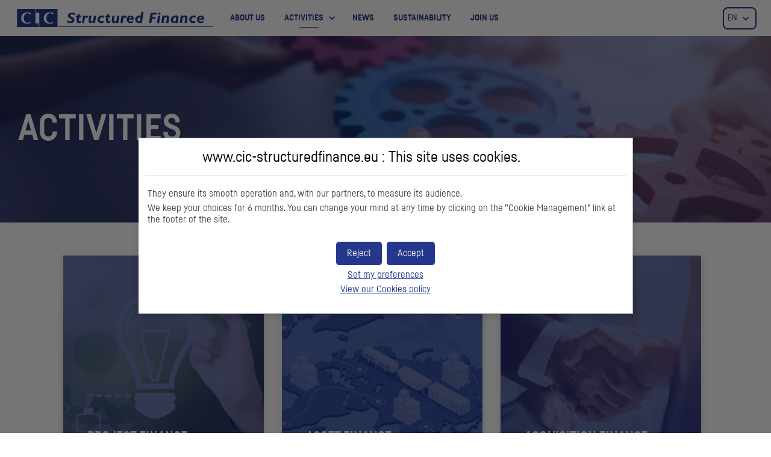

--- FILE ---
content_type: text/html; charset=utf-8
request_url: https://www.cic-structuredfinance.eu/en/activities.html
body_size: 3812
content:
<!DOCTYPE html>
<html lang="en">
<head>
<title>Activities | CIC Structured Finance</title>

<meta name="format-detection" content="telephone=no" />

<meta charset="UTF-8">
	<meta http-equiv="X-UA-Compatible" content="IE=edge,chrome=1">
	<meta name="viewport" content="width=device-width, initial-scale=1.0">
	<link type="text/css" rel="stylesheet" href="https://cdnii.e-i.com/INGR/sd/cic_finan_2022/0.113.5/en/css/ei_base_redac.css">
	<script type="text/javascript" src="https://cdnii.e-i.com/INGR/sd/cic_finan_2022/0.113.5/en/javascript/appli/jquery_ei.js"></script>
	<script type="text/javascript" src="https://cdnii.e-i.com/INGR/sd/cic_finan_2022/0.113.5/en/javascript/m150_all.js"></script>
	<script type="text/javascript" src="https://cdnii.e-i.com/INGR/sd/cic_finan_2022/0.113.5/en/javascript/appli/lightbox.js"></script>
	<script type="text/javascript" src="https://cdnii.e-i.com/INGR/sd/cic_finan_2022/0.113.5/en/javascript/appli/ei_tools.js"></script>

<link rel="apple-touch-icon" sizes="180x180" href="https://cdnii.e-i.com/INGR/sd/cic_finan_2022/0.113.5/en/images/std/favicons/apple-touch-icon.png">
	<link rel="icon" type="image/png" sizes="32x32" href="https://cdnii.e-i.com/INGR/sd/cic_finan_2022/0.113.5/en/images/std/favicons/favicon-32x32.png">
	<link rel="icon" type="image/png" sizes="16x16" href="https://cdnii.e-i.com/INGR/sd/cic_finan_2022/0.113.5/en/images/std/favicons/favicon-16x16.png">
	<link rel="manifest" href="https://cdnii.e-i.com/INGR/sd/cic_finan_2022/0.113.5/en/images/std/favicons/site.webmanifest">
	<link rel="mask-icon" href="https://cdnii.e-i.com/INGR/sd/cic_finan_2022/0.113.5/en/images/std/favicons/safari-pinned-tab.svg" color="#0f0e9f">
	<meta name="msapplication-TileColor" content="#0f0e9f">
	<meta name="theme-color" content="#ffffff">
<!-- Twitter -->

<meta name="twitter:card" content="summary" />
<meta name="twitter:site" content="" />


    <meta name="twitter:title" content="Activities" />



    <meta name="twitter:description" content="" />



    
        <meta name="twitter:image"  content="/partage/fr/CSD-CIC/CIC-STRUCTURED-FINANCE/assets/articles/activites/tuile_350x200.jpg"/>
    


<!-- Facebook/Opengraph -->

<meta property="og:type" content="article" />


    <meta property="og:title" content="Activities" />



    <meta property="og:description" content="" />


<meta property="og:url" content="" />
<meta property="og:locale" content="fr-FR" />
<meta property="og:site_name" content="https://www.cic-structuredfinance.eu" />
<meta property="article:published_time" content="2020-06-05T10:00" />


    
         <meta name="image" property="og:image" content="/partage/fr/CSD-CIC/CIC-STRUCTURED-FINANCE/assets/articles/activites/tuile_350x200.jpg"/>
    




<link type="text/css" rel="stylesheet" href="/partage/fr/CSD-CIC/CIC-STRUCTURED-FINANCE/assets/articles/activites/activites.css" />
<link href="https://cdnii.e-i.com/INGR/sd/cic_finan_2022/0.113.5/en/css/ei_custom_richradbutton.css" rel="stylesheet" type="text/css" />
  <script type="text/javascript" src="https://cdnii.e-i.com/SITW/sd/tools/2.3.11/javascripts/SITW-tools.js"></script>
<!-- emplacement pour les scripts css js des webmasters-->
    <link href="/partage/fr/CSD-CIC/styles/styles.css" rel="stylesheet" type="text/css">
    <script type="text/javascript" src="/partage/fr/CSD/scripts/core.js"></script>
<!--<noscript><meta http-equiv="refresh" content="0; url=/en/navigateur_javascript.html"></noscript>-->
<script type="text/javascript" src="https://cdnii.e-i.com/WEBO/sd/wat/1.0.16//javascripts/tracking_event.js" charset="UTF-8"></script></head>
<body>
<ul class="ei_quicklink">
	<li><a href="#ei_quicklink_content">Main content</a></li>
	<li><a href="#ei_quicklink_menu">Main menu</a></li>
	<li><a href="#ei_quicklink_header">Header</a></li>
	<li><a href="#ei_quicklink_footer">Footer</a></li>
</ul>

<div id="ei_tpl_fullsite" >
	<a id="ei_quicklink_header" tabindex="-1"></a>
	<header class="ei_header" role="banner" data-sticky>
		<div class="ei_header__content">
			<div class="ei_header__logo">
				<head></head>

<a href="/en/index.html" class="ei_logo">
	<img class="ei_logo_img" src="https://cdnii.e-i.com/INGR/sd/cic_finan_2022/0.113.5/en/images/css/env/logo_bleu.svg" alt="CIC Financements Structurés - Homepage" />
	<img class="ei_logo_img_responsive" src="https://cdnii.e-i.com/INGR/sd/cic_finan_2022/0.113.5/en/images/css/env/logo_bleu_verti.svg" alt="CIC Financements Structurés - Homepage" />
</a>

			</div>
			<div class="ei_menu">
				<a id="ei_quicklink_menu" tabindex="-1"></a>
				<button type="button" id="burgerlink" class="ei_menu__burger" data-title="Open menu|Close menu" title="" aria-expanded="false">
	<span class="ei_menu__burgerbox">
		<span class="ei_menu__burgerline"></span>
	</span>
    <span class="ei_menu__burgerlabel">Menu</span>
</button>

				<div class="ei_menu__content">
					<nav class="ei_menu__nav" role="navigation" aria-label="main menu">
						<!-- Menu.Net MenuHandler-->        <ul>
            
            <li  >
                <a target="_self"  data-page="267954" href="/en/about-us.html" >
                    About us</a>
                    </li>
            
            <li   class=" e_select" >
                <a target="_self"  data-page="267957" href="/en/activities.html" >
                    Activities</a>
                    <div class="e_smenu">
                                        <ul>
                                
                                
                                
                                
                                
                                
                                <li  >
                                    <a target="_self"  data-page="267958" href="/en/project-finance.html" >
                                        Project Finance</a>
                                        </li>
                                
                                <li  >
                                    <a target="_self"  data-page="267959" href="/en/asset-finance.html" >
                                        Asset Finance</a>
                                        </li>
                                
                                <li  >
                                    <a target="_self"  data-page="267960" href="/en/acquisition-finance.html" >
                                        Acquisition Finance</a>
                                        </li>
                                
                                <li  >
                                    <a target="_self"  data-page="267961" href="/en/loan-syndication.html" >
                                        Loan Syndication</a>
                                        </li>
                                
                                <li  >
                                    <a target="_self"  data-page="267962" href="/en/securitisation.html" >
                                        Securitisation</a>
                                        </li>
                            </ul>
            
                    </div>
                    </li>
            
            <li  >
                <a target="_self"  data-page="267964" href="/en/news.html" >
                    News</a>
                    </li>
            
            <li  >
                <a target="_self"  data-page="267965" href="/en/sustainability.html" >
                    Sustainability</a>
                    </li>
            
            <li  >
                <a target="_self"  data-page="267966" href="/en/join-us.html" >
                    Join us</a>
                    </li>
        </ul>
<!-- /Menu.Net -->
					</nav>
					<div class="ei_menu__links">
						<div class="ei_dropdown_menu">
	<button aria-expanded="false" class="ei_ddown-link" title="EN - english version activated">
		EN <span class="ei_sronly">- english version activated</span>
	</button>
	<ul>
		<li><a href="/fr" lang="fr" title="FR - version française">FR</a></li>
	</ul>
</div>
					</div>
				</div>
			</div>
			<div class="ei_header__links">
				<div class="ei_dropdown_menu">
	<button aria-expanded="false" class="ei_ddown-link" title="EN - english version activated">
		EN <span class="ei_sronly">- english version activated</span>
	</button>
	<ul>
		<li><a href="/fr" lang="fr" title="FR - version française">FR</a></li>
	</ul>
</div>
			</div>
		</div>
	</header>

	<a id="ei_quicklink_content" tabindex="-1"></a>
	<main class="ei_content" role="main">
		<div class="ei_contener">
			


    



    



    



    	
     

<div id="-CSD-CICFS-Article-Activites" class="main cc  ctxt-basic" itemtype="http://schema.org/basic" itemscope="">
	<article>

		<header class="intro hero">
		    
    			<div class="img">
    		        
    		            <img src="/partage/fr/CSD-CIC/CIC-STRUCTURED-FINANCE/assets/articles/activites/entete_1439x348.jpg" width="2878" height="696"  alt="" aria-hidden="true"  />
    		            
                        <!-- AVEC UNE WEBP ET UNE ALTERNATIVE PNG
                        <picture>
                          <source srcset="/partage/fr/CSD-CIC/CIC-STRUCTURED-FINANCE/assets/articles/activites/entete_1439x348.webp" type="image/webp">
                          <source srcset="/partage/fr/CSD-CIC/CIC-STRUCTURED-FINANCE/assets/articles/activites/entete_1439x348.jpg" type="image/jpg">
                          <img src="/partage/fr/CSD-CIC/CIC-STRUCTURED-FINANCE/assets/articles/activites/entete_1439x348.jpg" alt="">
                        </picture> -->
                        
    		        
    			</div>
			
			<div class="banner">
			    
			            
                        
                        

    			   
    			    
				<h1 >Activities</h1>
			    
			    
			    
			</div>
		</header>
		
		
		
		
		<div class="body " itemprop="articleBody">
		    
			
			
    			
    			
        		    
        		        <section  class=" " aria-labelledby="part1" >
                		    
                		    <div>
                		        
                		        
                		        
                		        
                		        
                		            
                                    
      

<div class="tiles ">
		    <div>
                    
                    
                    
                    
                    
                    
                    
                    
                    
                    
                    
                       
                            



    




    


    <article class="ei_cardboarditem tile cc bgtile" data-click="yes">
		<div class="cc tile" data-ga-category="Tuile" data-ga-action="Clic" data-ga-label="-CSD-CICFS-Article-Financements-de-Projets">
			<div>
			    
        			<figure>
        			    <img src="/partage/fr/CSD-CIC/CIC-STRUCTURED-FINANCE/assets/articles/financements-de-projets/tuile_370x450.jpg" width="740" height="800" alt="" aria-hidden="true" loading=lazy   />
        			</figure>
    			
    			<div>
    			    <div class="banner">
                        
                        	  <h3>Project Finance</h3>
                        
                        
                    </div>
                    <div class="actions">
                        <a href="/en/project-finance.html" class="button more">Learn more</a>
                    </div>
                </div>
			</div>
		</div>
	 </article>
		    


                       
                    
                       
                            



    




    


    <article class="ei_cardboarditem tile cc bgtile" data-click="yes">
		<div class="cc tile" data-ga-category="Tuile" data-ga-action="Clic" data-ga-label="-CSD-CICFS-Article-Financements-d-Actifs">
			<div>
			    
        			<figure>
        			    <img src="/partage/fr/CSD-CIC/CIC-STRUCTURED-FINANCE/assets/articles/financements-d-actifs/tuile_370x450.jpg" width="740" height="800" alt="" aria-hidden="true" loading=lazy   />
        			</figure>
    			
    			<div>
    			    <div class="banner">
                        
                        	  <h3>Asset Finance</h3>
                        
                        
                    </div>
                    <div class="actions">
                        <a href="/en/asset-finance.html" class="button more">Learn more</a>
                    </div>
                </div>
			</div>
		</div>
	 </article>
		    


                       
                    
                       
                            



    




    


    <article class="ei_cardboarditem tile cc bgtile" data-click="yes">
		<div class="cc tile" data-ga-category="Tuile" data-ga-action="Clic" data-ga-label="-CSD-CICFS-Article-Financements-d-acquisitions">
			<div>
			    
        			<figure>
        			    <img src="/partage/fr/CSD-CIC/CIC-STRUCTURED-FINANCE/assets/articles/financements-d-acquisitions/tuile_370x450.jpg" width="740" height="800" alt="" aria-hidden="true" loading=lazy   />
        			</figure>
    			
    			<div>
    			    <div class="banner">
                        
                        	  <h3>Acquisition Finance</h3>
                        
                        
                    </div>
                    <div class="actions">
                        <a href="/en/acquisition-finance.html" class="button more">Learn more</a>
                    </div>
                </div>
			</div>
		</div>
	 </article>
		    


                       
                    
                       
                            



    




    


    <article class="ei_cardboarditem tile cc bgtile" data-click="yes">
		<div class="cc tile" data-ga-category="Tuile" data-ga-action="Clic" data-ga-label="-CSD-CICFS-Article-Syndication">
			<div>
			    
        			<figure>
        			    <img src="/partage/fr/CSD-CIC/CIC-STRUCTURED-FINANCE/assets/articles/syndication/tuile_370x450.jpg" width="740" height="800" alt="" aria-hidden="true" loading=lazy   />
        			</figure>
    			
    			<div>
    			    <div class="banner">
                        
                        	  <h3>Loan Syndication</h3>
                        
                        
                    </div>
                    <div class="actions">
                        <a href="/en/loan-syndication.html" class="button more">Learn more</a>
                    </div>
                </div>
			</div>
		</div>
	 </article>
		    


                       
                    
                       
                            



    




    


    <article class="ei_cardboarditem tile cc bgtile" data-click="yes">
		<div class="cc tile" data-ga-category="Tuile" data-ga-action="Clic" data-ga-label="-CSD-CICFS-Article-Titrisation">
			<div>
			    
        			<figure>
        			    <img src="/partage/fr/CSD-CIC/CIC-STRUCTURED-FINANCE/assets/articles/titrisation/tuile_370x450.jpg" width="740" height="800" alt="" aria-hidden="true" loading=lazy   />
        			</figure>
    			
    			<div>
    			    <div class="banner">
                        
                        	  <h3>Securitisation</h3>
                        
                        
                    </div>
                    <div class="actions">
                        <a href="/en/securitisation.html" class="button more">Learn more</a>
                    </div>
                </div>
			</div>
		</div>
	 </article>
		    


                       
                    
                    
            </div>
            
            
        </div>







      
                                    
                                    
                    				
                		        
                		        
            				    
    				        </div>
    				        
    				        
    				        

        			    </section>
    			
    			
    			
    			
    			
    			
				
			
			
			
            	
        
            	
            
		</div>
            	
	</article>
</div>




  
    
  





	





		</div>
	</main>

	<a id="ei_quicklink_footer" tabindex="-1"></a>
	<footer class="ei_footer" role="contentinfo">
		<div class="ei_footer__content">
			<div class="ei_footer__content_logo">
	<a href="/en/index.html" title="CIC Structured Finance">
		<img class="ei_logo_img_footer" src="https://cdnii.e-i.com/INGR/sd/cic_finan_2022/0.113.5/en/images/css/env/logo_blanc.svg" alt="CIC Structured Finance" />
		<img class="ei_logo_img_responsive_footer" src="https://cdnii.e-i.com/INGR/sd/cic_finan_2022/0.113.5/en/images/css/env/logo_blanc_verti.svg" alt="CIC Structured Finance" />
	</a>
</div>

<nav class="ei_footer__links" role="navigation" aria-label="secondary menu of footer">
	<ul>
		<li>
			<a href="/en/legal-notice.html">Legal information</a>
		</li>
		<li>
			<a href="/en/vulnerability-disclosure-policy.html">
				<abbr title="Vulnerability Disclosure Policy">VDP</abbr>
			</a>
		</li>
		<li>
			<a href="/en/personal-data.html">Personnal data</a>
		</li>
		<li>
			<a href="/en/cookies.html">Cookie management</a>
		</li>
		<li>
			<a href="/en/sitemap.html">Sitemap</a>
		</li>
		<li>
			<a href="/en/accessibility/support-and-access.html">Accessibility : not compliant</a>
		</li>
	</ul>
</nav>


<div class="ei_footer__copyright">
	<div class="baseline">
		<p>©&nbsp;CIC&nbsp;Structured&nbsp;Finance - <span class="ei_footer__copyright_year">2022</span> All rights reserved</p>
	</div>
</div>

<div class="ei_footer__banque">
	<a href="https://www.cic.fr/" target="_blank">
		<img src="https://cdnii.e-i.com/INGR/sd/cic_finan_2022/0.113.5/en/images/css/env/logo_banque.svg" alt="CIC" />
	</a>
</div>

		</div>
	</footer>
</div>


  <script type="text/javascript">
    var cookiePolicyLink = '/en/cookies.html';
  </script>

<head></head>

<head></head>


<!-- Web Analytics -->
<script type="text/javascript">
if (typeof tc_vars == "undefined") var tc_vars = {};
tc_vars.environnement = "PRD";
tc_vars.canal = "WEB_DESKTOP";
tc_vars.pays = "GB";
tc_vars.langue = "en";
tc_vars.page_cat1 = "Activities";
tc_vars.page_cat2 = "";
tc_vars.page_cat3 = "";
tc_vars.page_cat4 = "";
tc_vars.page_cat5 = "";
tc_vars.user_type_acces = "";
</script>
<script>
document.querySelectorAll('script[data-type="analytics"]').forEach(function (scriptElement) {
    try {
        const data = JSON.parse(scriptElement.textContent);
        for (const prop in data) {
            if (!tc_vars[prop]) {
                tc_vars[prop] = data[prop];
            }
        }
    } catch (e) {
        console.error('parsing error data type analytics:', e);
    }
});
</script>
<script type="text/javascript" src="https://cdnwmsi.e-i.com/SITW/wm/global/1.0.0/tagco/cic-structuredfinance-eu/tc_cicstructuredfinanceeu_20.js"></script>

<script type='text/javascript'>
var tags = ['TC'];
</script>

<!-- fin Web Analytics -->


</body>
</html>

--- FILE ---
content_type: text/css
request_url: https://cdnii.e-i.com/INGR/sd/cic_finan_2022/0.113.5/en/css/ei_base_redac.css
body_size: 14104
content:
/*! normalize.css v3.0.0 */html{font-family:sans-serif;-ms-text-size-adjust:100%;-webkit-text-size-adjust:100%}body{margin:0}article,aside,details,figcaption,figure,footer,header,hgroup,main,nav,section,summary{display:block}audio,canvas,progress,video{display:inline-block;vertical-align:baseline}audio:not([controls]){display:none;height:0}[hidden],template{display:none}a{background:0 0}a:active,a:hover{outline:0}abbr[title]{border-bottom:1px dotted}b,strong{font-weight:700}dfn{font-style:italic}h1{font-size:2em;margin:.67em 0}mark{background:#ff0;color:#000}small{font-size:80%}sub,sup{font-size:75%;line-height:0;position:relative;vertical-align:baseline}sup{top:-.5em}sub{bottom:-.25em}img{border:0}svg:not(:root){overflow:hidden}figure{margin:1em 40px}hr{box-sizing:content-box;height:0}pre{overflow:auto}code,kbd,pre,samp{font-family:monospace,monospace;font-size:1em}button,input,optgroup,select,textarea{color:inherit;font:inherit;margin:0}button{overflow:visible}button,select{text-transform:none}button,html input[type=button],input[type=reset],input[type=submit]{-webkit-appearance:button;cursor:pointer}button[disabled],html input[disabled]{cursor:default}button::-moz-focus-inner,input::-moz-focus-inner{border:0;padding:0}input{line-height:normal}input[type=checkbox],input[type=radio]{box-sizing:border-box;padding:0}input[type=number]::-webkit-inner-spin-button,input[type=number]::-webkit-outer-spin-button{height:auto}input[type=search]{-webkit-appearance:textfield;box-sizing:content-box}input[type=search]::-webkit-search-cancel-button,input[type=search]::-webkit-search-decoration{-webkit-appearance:none}fieldset{border:1px solid silver;margin:0 2px;padding:.35em .625em .75em}legend{border:0;padding:0}textarea{overflow:auto}optgroup{font-weight:700}table{border-collapse:collapse;border-spacing:0}td,th{padding:0}body{font-family:Fabrikat,Arial,Helvetica,sans-serif;font-size:16px;font-weight:400;color:#444}@supports (font-variation-settings:normal){body{font-family:Fabrikat,Arial,Helvetica,sans-serif}}a{color:#25378d}a:hover{text-decoration:none;color:#172259}a:focus{text-decoration:none}.g{text-align:left!important}.c{text-align:center!important}.d,.mtt,.tx{text-align:right!important}.mtt,.tx{white-space:nowrap}.vc,td.vc{vertical-align:middle!important}.j{text-align:justify}.adroite{margin-left:auto}.agauche{margin-right:auto}.aucentre{margin-left:auto;margin-right:auto}.h,td.h{vertical-align:top}.b,td.b{vertical-align:bottom!important}.aumilieu{align-items:center;display:flex}.ei_sronly{position:absolute;overflow:hidden;padding:0;border:0;clip:rect(0,0,0,0);-webkit-clip-path:circle(0);clip-path:circle(0);width:1px;height:1px;margin:-1px;white-space:nowrap}.ei_sronly_focusable:active,.ei_sronly_focusable:focus{clip:auto;-webkit-clip-path:none;clip-path:none;height:auto;margin:auto;overflow:visible;width:auto;white-space:normal}@media screen and (max-width:949px){.eir_invisiblesm{position:absolute;top:-9000px;left:-9000px}}@media screen and (max-width:768px){.eir_invisiblexs{position:absolute;top:-9000px;left:-9000px}}.ei_fnblock-hasInvisibleTitle>.ei_titlelabel,.ei_gpblock-hasInvisibleTitle>.ei_titlelabel,.ei_mainblocfctl-hasInvisibleTitle>.ei_titlelabel{position:absolute;top:0;left:-9000px;overflow:hidden;opacity:0}.ei_fnblock-hasInvisibleTitle>.ei_fnblock_header .ei_titlelabel,.ei_gpblock-hasInvisibleTitle>.ei_gpblock_header .ei_titlelabel,.ei_mainblocfctl-hasInvisibleTitle>.ei_mainblocfctl_title .ei_titlelabel{position:absolute;top:0;left:-9000px;overflow:hidden;opacity:0}.e_invisible:not(fieldset),.invisible:not(fieldset){position:absolute;top:0;left:-9000px;overflow:hidden;opacity:0}fieldset.invisible{position:relative;left:0;border:0;clip:initial;-webkit-clip-path:initial;clip-path:initial;width:inherit;height:inherit;margin-bottom:5px;padding-left:0;padding-right:0}abbr.invisible,acronym.invisible{position:relative;left:0;border-bottom:0;cursor:auto}.masque{display:none}.a_blocappli .masque{display:none}.ei_bigpic .ei_richlink_title span.masque{display:none}table.saisie .ei-saisie__th label.masque,table.saisie .ei_saisie__th label.masque,table.saisie td label.masque,table.saisie th label.masque{display:none}.ei_noscroll,html.ei_noscroll,html.ei_noscroll body{overflow:hidden}.ei_scroll,html.ei_scroll,html.ei_scroll body{overflow:auto}.nof{clear:both}.fg,.float-left{float:left}.fd,.float-right{float:right}.ei_js_hidden{display:none!important}.ei_newlb.ei_blocmodal_env .ei_blocmodal .ei_lb_btnskip{display:block}.ei_newlb.ei_blocmodal_env .ei_blocmodal .ei_lb_btnskip_icon{position:relative;margin-right:11px}.ei_newlb.ei_blocmodal_env .ei_blocmodal .ei_lb_btnskip_icon:after{content:"\F0329";font-family:fts_picto;speak:none;font-style:normal;font-weight:400;font-variant:normal;text-transform:none;line-height:1;-webkit-font-smoothing:antialiased;-moz-osx-font-smoothing:grayscale;vertical-align:middle;font-size:1.4em;position:absolute;top:50%;-webkit-transform:translateY(-50%);transform:translateY(-50%)}@media screen and (max-width:768px){.ei_newlb.ei_blocmodal_env .ei_blocmodal .ei_lb_btnskip{padding-bottom:12px}}:focus-visible{outline:.125rem dashed;outline-offset:0.25rem}@font-face{font-family:Fabrikat;font-weight:400;font-style:normal;font-display:swap;src:url('../../commun/fonts/Fabrikat--400--normal.woff2') format('woff2'),url('../../commun/fonts/Fabrikat--400--normal.woff') format('woff')}@font-face{font-family:Fabrikat;font-weight:600;font-style:normal;font-display:swap;src:url('../../commun/fonts/Fabrikat--600--normal.woff2') format('woff2'),url('../../commun/fonts/Fabrikat--600--normal.woff') format('woff')}@font-face{font-family:fts_picto;src:url('../../commun/fonts/fts_picto.woff2') format('woff2'),url('../../commun/fonts/fts_picto.woff') format('woff'),url('../../commun/fonts/fts_picto.svg') format('svg');font-weight:400;font-style:normal;font-display:block}html{font-size:16px}body{background-color:#fff;margin:0;padding:0}:focus-visible{outline:.125rem dashed;outline-offset:0.25rem}.ei_footer ul,.ei_header ul{padding:0;margin:0}.ei_footer p,.ei_header p{margin:0}@media screen and (max-width:949px){.ei_header__logo{padding-left:40px}}@media screen and (max-width:320px){.ei_header__logo .ei_logo img{width:100%}}.ei_fullsite_wrap .ei_content,.ei_transac .ei_content{padding:16px}@media screen and (max-width:768px){.ei_fullsite_wrap .ei_content,.ei_transac .ei_content{padding:8px}}.ei_fullsite_wrap .ei_contener,.ei_transac .ei_contener{max-width:1290px;width:100%;margin:0 auto}ul.ei_quicklink{position:absolute;top:0;left:8px;z-index:2500;padding:0}ul.ei_quicklink li{float:left;list-style:none}ul.ei_quicklink li a{display:inline-block;text-align:center;text-decoration:none;font-size:14px;font-weight:600;position:absolute;top:-9000px;width:200px;color:#fff;background-color:#666;padding:5px}ul.ei_quicklink li a:focus,ul.ei_quicklink li a:hover{top:10px}.ei_toplink a{position:fixed;width:40px;height:40px;display:block;background-color:#fff;border:1px solid #25378d;color:#25378d;right:16px;bottom:24px;border-radius:5px;text-decoration:none;z-index:1497}.ei_toplink a:before{content:"\F01BA";font-family:fts_picto;speak:none;font-style:normal;font-weight:400;font-variant:normal;text-transform:none;line-height:1;-webkit-font-smoothing:antialiased;-moz-osx-font-smoothing:grayscale;position:absolute;top:50%;left:50%;-webkit-transform:translate(-50%,-50%);transform:translate(-50%,-50%);font-size:25px}.ei_toplink a:focus,.ei_toplink a:hover{background-color:#f2f2f2}.ei_cookie{position:fixed;z-index:1501;padding:8px 16px;bottom:0;left:0;right:0;width:100%;display:block;box-shadow:0 -2px 8px rgba(0,124,130,.2);box-sizing:border-box;background-color:#fff;color:#444;font-size:14px;font-size:.875rem}.ei_cookie *{box-sizing:border-box}.ei_cookie__wrapper{max-width:1290px;width:100%;margin:0 auto}.ei_cookie__blocboutons{display:flex;justify-content:center;margin:4px 0}.ei_cookie__blocboutons button{margin:0 4px}@media screen and (max-width:768px){.ei_cookie__blocboutons{flex-wrap:wrap}.ei_cookie__blocboutons button{margin:4px 0}.ei_cookie__wrapper button{width:100%}}.ei_browser_js_disabled{display:block;position:fixed;top:0;left:0;right:0;bottom:0;z-index:1500;background:rgba(0,0,0,.6);color:#fff}.ei_browser_js_disabled__content{background:#fff;color:#000;position:absolute;padding:16px 32px;top:50%;left:50%;-webkit-transform:translateX(-50%) translateY(-50%);transform:translateX(-50%) translateY(-50%)}@media print{.ei_browser_js_disabled{display:none!important}}.ei_header{background-color:#fff;display:flex;align-items:center;justify-content:space-between;padding:0 16px;box-sizing:border-box;font-size:14px;font-size:.875rem}.ei_header__double_lines{flex-direction:column}.ei_header__double_lines .ei_header__logo{flex:1}.ei_header__content{display:flex;align-items:center;background-color:#fff;height:60px;max-width:1290px;width:100%;margin:0 auto}@media screen and (max-width:1110px){.ei_header__content{align-items:flex-start;height:auto;padding-top:16px;padding-bottom:16px}}.ei_header__nav{background-color:#fff;max-width:1290px;width:100%;margin:0 auto}@media screen and (min-width:1111px){.ei_header__nav{padding-bottom:16px}}.ei_header__nav .ei_menu__nav{justify-content:flex-start}.ei_header__logo{display:inline-flex}@media screen and (max-width:1110px){.ei_header__logo{justify-content:center;flex:1}}.ei_header__authentification,.ei_header__links{display:flex;align-items:center;height:100%;padding-right:8px;padding-left:8px}@media screen and (max-width:1110px){.ei_header__authentification,.ei_header__links{display:none}}.ei_header__links .a_blocappli{margin-top:0!important}.ei_header__links .a_blocappli .ei_mainblocfctl{padding:0}.ei_header__landing{margin-left:auto}.ei_header__authentification .ei_env_btn{background-color:#fff;border-color:#d0644c;color:#d0644c}.ei_header__authentification .ei_env_btn:focus{background-color:#fdc9bd;border-color:#d0644c;color:#52281e}.ei_header__authentification .ei_env_btn:hover{background-color:#ffa692;border-color:#ffa692;color:#52281e}.ei_header #ei_tpl_ident p{padding:0}.ei_header #ei_tpl_ident .ei_tpl_ident_login_subtitle{display:none}@media screen and (max-width:1110px){.ei_header #ei_tpl_ident{width:100%}}.ei_header #ei_tpl_ident_link,.ei_header #ei_tpl_ident_logout,.ei_header #ei_tpl_ident_logout_title{text-decoration:none;display:inline-flex;justify-content:center;align-items:center;box-sizing:border-box;padding:8px 16px;min-width:130px;transition:all .3s ease 0s;border:2px solid;border-radius:5px;font-weight:400;letter-spacing:1px;text-transform:uppercase}.ei_header #ei_tpl_ident_link:focus-visible,.ei_header #ei_tpl_ident_logout:focus-visible,.ei_header #ei_tpl_ident_logout_title:focus-visible,.ei_header__links .ei_dropdown_menu button.ei_ddown-link:focus-visible,.ei_header__links .ei_env_btn:focus-visible{outline-offset:-0.25rem}.ei_header #ei_tpl_ident_link:hover,.ei_header #ei_tpl_ident_logout:hover,.ei_header #ei_tpl_ident_logout_title:hover{box-shadow:0 5px 7px 0 rgba(23,34,89,.25)}.ei_header #ei_tpl_ident_link{background-color:#fff;border-color:#d0644c;color:#d0644c;position:relative;padding-left:32px}.ei_header #ei_tpl_ident_link:before{content:"\F0704";font-family:fts_picto;font-size:20px;font-weight:400;position:absolute;top:50%;left:8px;-webkit-transform:translateY(-50%);transform:translateY(-50%)}.ei_header #ei_tpl_ident_link:focus{background-color:#fdc9bd;border-color:#d0644c;color:#52281e}.ei_header #ei_tpl_ident_link:hover{background-color:#ffa692;border-color:#ffa692;color:#52281e}.ei_header #ei_tpl_ident_logout,.ei_header #ei_tpl_ident_logout_title{background-color:#fff;border-color:#c1563d;color:#c1563d}.ei_header #ei_tpl_ident_logout:hover,.ei_header #ei_tpl_ident_logout_title:hover{background-color:#fdc9bd;border-color:#d0644c;color:#52281e;box-shadow:0 5px 7px 0 #ffa692}.ei_header .ei_dropdown_menu{color:#25378d;font-weight:400}.ei_header .ei_dropdown_menu button.ei_ddown-link{display:flex;align-items:center;padding:8px 30px 8px 6px;border-color:#25378d;border-radius:8px;color:#25378d;height:37px;background-color:#fff;transition-property:background-color,color,border-color,box-shadow;transition-duration:.3s;transition-timing-function:ease}.ei_header .ei_dropdown_menu button.ei_ddown-link:hover{color:#172259;border-color:#25378d;background-color:#d4dcff!important;border-radius:8px;box-shadow:0 5px 7px 0 #b7b7b7}.ei_header .ei_dropdown_menu button.ei_ddown-link:hover:after{color:#172259}.ei_header .ei_dropdown_menu button.ei_ddown-link:after{color:#25378d}.ei_header .ei_dropdown_menu .ei_dropdown_menu_chevron:before{content:"\F0327";font-family:fts_picto;font-size:1.25rem;position:relative;top:2px;left:3px}.ei_header .ei_dropdown_menu--open .ei_dropdown_menu_chevron:before{content:"\F032A"}.ei_header .ei_dropdown_menu button.ei_ddown-link [class^=ei_gly_]:before{padding-right:4px}.ei_header .ei_dropdown_menu ul{border-color:#25378d;padding:0 0 4px 0;width:100%}.ei_header .ei_dropdown_menu ul li a{color:#25378d;transition-property:background-color,color;transition-duration:.3s;transition-timing-function:ease;border-left:2px solid transparent}.ei_header .ei_dropdown_menu ul li a:hover{background-color:#d4dcff;color:#172259;border-left:2px solid #25378d}.ei_header .ei_dropdown_menu ul li:last-child a{border-bottom-left-radius:0;border-bottom-right-radius:0}.ei_header .ei_dropdown_menu--open button.ei_ddown-link,.ei_header .ei_dropdown_menu--open button.ei_ddown-link:hover{border-color:transparent;border-radius:8px;border-bottom-right-radius:0;border-bottom-left-radius:0;background-color:transparent}.ei_header .ei_dropdown_menu--open button.ei_ddown-link:hover{background-color:#d4dcff;border-color:#25378d}.ei_header .ei_dropdown_menu--open button.ei_ddown-link,.ei_header .ei_dropdown_menu--open ul{box-shadow:0 5px 7px 0 #b7b7b7}.ei_header .ei_dropdown_menu--open button.ei_ddown-link{background-color:transparent}.ei_header .ei_dropdown_menu--open ul{border:0 solid transparent;border-radius:0 0 5px 5px}.ei_header .ei_dropdown_menu--open ul:before{content:"";position:absolute;display:block;width:90%;height:1px;top:-1px;right:0;left:5%;background-color:#25378d}.ei_header .ei_dropdown_menu--open ul li a:hover{color:#172259}.ei_logo{display:inline-block;min-width:230px}.ei_logo:focus{outline-offset:4px;border-radius:0}.ei_header .ei_logo:focus{outline:2px solid #000}.ei_footer .ei_logo:focus{outline:2px solid #fff}.ei_logo img,.ei_logo_img{width:350px;height:30px;vertical-align:top}.ei_logo img.ei_logo_img_responsive{display:none;width:auto;height:90px}@media screen and (max-width:1110px){.ei_logo{min-width:80px;text-align:center}.ei_logo img.ei_logo_img{display:none}.ei_logo img.ei_logo_img_responsive{display:inline-block}}.ei_menu{display:flex;flex:1 0 auto;justify-content:flex-start}@media screen and (max-width:1110px){.ei_menu{flex:0}.ei_menu__nav{display:none}}.ei_menu__links{display:none}.ei_menu__nav ul li{list-style:none}.ei_menu__nav a{text-decoration:none;font-size:14px;font-size:.875rem}@media screen and (min-width:1111px){.ei_menu__nav{display:flex;justify-content:center}}.ei_menu__nav>ul{display:flex}.ei_menu__nav>ul>li{position:relative}.ei_menu__nav>ul>li>a{display:block;position:relative;padding:8px 16px;color:#25378d;border-radius:0}.ei_menu__nav>ul>li>a:focus-visible{outline-offset:-0.25rem}.ei_menu__nav>ul>li.e_select>a{font-weight:600;color:#25378d}.ei_menu__nav>ul>li.e_select>a:before{content:"";position:absolute;width:32px;height:2px;background-color:#d0644c;left:calc(50% - 16px);bottom:0;border-radius:5px}.ei_menu__nav>ul>li.e_select.e_dropdown_open>a:before{height:0}.ei_menu__nav>ul>li.e_dropdown>a{padding-right:32px}.ei_menu__nav>ul>li.e_dropdown>a:after{content:"\F0327";position:absolute;top:50%;right:8px;-webkit-transform:translateY(-50%);transform:translateY(-50%);font-size:20px;font-family:fts_picto;speak:none;font-style:normal;font-weight:400;font-variant:normal;text-transform:none;line-height:1;-webkit-font-smoothing:antialiased;-moz-osx-font-smoothing:grayscale}.ei_menu__nav>ul>li.e_dropdown_open>a:after{content:"\F032A"}.ei_menu__nav>ul>li>.e_smenu{display:none}@media screen and (min-width:1111px){.ei_menu__nav>ul>li>.e_smenu{position:absolute;z-index:1500}.ei_menu__nav>ul>li:hover>a{background-color:#48579f;color:#fff}.ei_menu__nav>ul>li.e_dropdown_open:before{content:"";display:block;height:1px;position:absolute;top:25px;left:50%;-webkit-transform:translateX(-50%);transform:translateX(-50%);border-right:16px solid transparent;border-left:16px solid transparent;border-bottom:16px solid #fff;z-index:1501;pointer-events:none}.ei_menu__nav>ul>li.e_dropdown_open>.e_smenu{display:block;left:0;width:auto;min-width:400px}.ei_menu__nav>ul>li.e_dropdown_open>.e_smenu ul{width:100%}}li.e_dropdown>.e_smenu{background-color:#fff;border-radius:0;padding:32px 16px;box-shadow:0 2px 5px 0 #949494}li.e_dropdown .e_smenu ul li{padding:8px 16px;border-radius:0;cursor:pointer}li.e_dropdown .e_smenu ul li[class*=ei_gly_]{padding-left:40px;position:relative}li.e_dropdown .e_smenu ul li[class*=ei_gly_]:before{position:absolute;top:10px;left:8px;font-size:20px;color:#788eda}li.e_dropdown .e_smenu ul li a{display:inline-block;position:relative;box-sizing:border-box;width:100%;color:#25378d}li.e_dropdown .e_smenu ul li>a:after{content:'';position:absolute;top:0;right:0;bottom:0;left:0}li.e_dropdown .e_smenu ul li.e_select:not(.e_column)>a{font-weight:600;padding-left:24px}li.e_dropdown .e_smenu ul li.e_select:not(.e_column)>a:before{font-family:fts_picto;content:"\F0034";color:#d0644c;position:absolute;left:0;font-size:20px}li.e_dropdown .e_smenu ul li .e_menuDescription{padding:8px 0 0;color:#666;font-size:12px;font-size:.75rem}li.e_dropdown .e_smenu ul li:hover{background-color:#48579f}li.e_dropdown .e_smenu ul li:hover>a{color:#fff}li.e_dropdown .e_smenu ul li:hover>a p{color:#666}li.e_dropdown .e_smenu ul li:hover .e_menuDescription{color:#666}li.e_dropdown .e_smenu .e_smenu_content{display:flex}@media screen and (max-width:1110px){li.e_dropdown .e_smenu .e_smenu_content{display:block}}li.e_dropdown .e_smenu .e_smenu_content .e_column{padding:0}li.e_dropdown .e_smenu .e_smenu_content .e_column:hover{background-color:transparent}li.e_dropdown .e_smenu .e_smenu_content .e_column>a,li.e_dropdown .e_smenu .e_smenu_content .e_column>span{white-space:nowrap;padding:0 16px 16px;color:#666;font-weight:600;text-transform:uppercase;font-size:14px;font-size:.875rem;cursor:initial}li.e_dropdown .e_smenu .e_smenu_content .e_column>a:after,li.e_dropdown .e_smenu .e_smenu_content .e_column>span:after{content:initial}li.e_dropdown .e_smenu .e_smenu_content .e_column .e_smenu{padding-top:16px}@media screen and (min-width:1111px){li.e_dropdown .e_smenu .e_smenu_content{position:relative;padding-bottom:48px}li.e_dropdown .e_smenu .e_smenu_content li.e_highlighted{position:absolute;bottom:0;left:50%;-webkit-transform:translateX(-50%);transform:translateX(-50%);border:2px solid #9fd3b9;border-radius:5px}li.e_dropdown .e_smenu .e_smenu_content li.e_highlighted>a{padding-right:16px;text-transform:uppercase;color:#65ad8e}li.e_dropdown .e_smenu .e_smenu_content li.e_highlighted>a:before{position:absolute;top:50%;right:0;-webkit-transform:translateY(-50%);transform:translateY(-50%);content:"\F0034";color:#25378d;font-family:fts_picto;speak:none;font-style:normal;font-weight:400;font-variant:normal;text-transform:none;line-height:1;-webkit-font-smoothing:antialiased;-moz-osx-font-smoothing:grayscale}.e_menuCol2,.e_menuCol3,.e_menuCol4{margin-left:16px}}.ei_menu__burger{display:none;position:fixed;padding:4px 8px;border-radius:0;top:8px;left:8px;flex-direction:column;text-decoration:none;color:#25378d;background:0 0;border:0}@media screen and (max-width:1110px){.ei_menu__burger{display:flex}}.ei_menu__burger:hover{background-color:#d4dcff}.ei_menu__burger:focus-visible{outline-offset:-0.25rem}.ei_menu__burger-open{color:#fff}.ei_menu__burger-open:hover{background-color:#d4dcff}.ei_menu__burgerlabel{display:block;color:#25378d;font-weight:600;text-transform:none;font-size:13px;font-size:.8125rem}.ei_menu__burger-open .ei_menu__burgerlabel{color:#fff}.ei_menu__burger-open:hover .ei_menu__burgerlabel{color:#25378d}.ei_menu__burgerbox{position:relative;display:inline-flex;justify-content:center;width:30px;height:30px}.ei_menu__burgerline,.ei_menu__burgerline:after,.ei_menu__burgerline:before{position:absolute;height:3px;border-radius:3px;background-color:#25378d}.ei_menu__burger-open .ei_menu__burgerline,.ei_menu__burger-open .ei_menu__burgerline:after,.ei_menu__burger-open .ei_menu__burgerline:before{background-color:#fff}.ei_menu__burger-open:hover .ei_menu__burgerline,.ei_menu__burger-open:hover .ei_menu__burgerline:after,.ei_menu__burger-open:hover .ei_menu__burgerline:before{background-color:#25378d}.ei_menu__burgerline{width:26px;top:50%;transition:background-color 75ms ease,-webkit-transform 75ms cubic-bezier(.55, .055, .675, .19);transition:background-color 75ms ease,transform 75ms cubic-bezier(.55, .055, .675, .19);transition:background-color 75ms ease,transform 75ms cubic-bezier(.55, .055, .675, .19),-webkit-transform 75ms cubic-bezier(.55, .055, .675, .19)}.ei_menu__burgerline:after,.ei_menu__burgerline:before{content:"";left:0}.ei_menu__burgerline:before{width:24px;top:-8px;transition:background-color 75ms ease,top 75ms ease .12s,opacity 75ms ease}.ei_menu__burgerline:after{width:20px;bottom:-8px;transition:background-color 75ms ease,bottom 75ms ease .12s,-webkit-transform 75ms cubic-bezier(.55, .055, .675, .19);transition:background-color 75ms ease,bottom 75ms ease .12s,transform 75ms cubic-bezier(.55, .055, .675, .19);transition:background-color 75ms ease,bottom 75ms ease .12s,transform 75ms cubic-bezier(.55, .055, .675, .19),-webkit-transform 75ms cubic-bezier(.55, .055, .675, .19)}.ei_menu__burger-open .ei_menu__burgerbox .ei_menu__burgerline{width:26px;transition:background-color 75ms ease,-webkit-transform 75ms cubic-bezier(.215, .61, .355, 1) .12s;transition:background-color 75ms ease,transform 75ms cubic-bezier(.215, .61, .355, 1) .12s;transition:background-color 75ms ease,transform 75ms cubic-bezier(.215, .61, .355, 1) .12s,-webkit-transform 75ms cubic-bezier(.215, .61, .355, 1) .12s;-webkit-transform:rotate(45deg);transform:rotate(45deg)}.ei_menu__burger-open .ei_menu__burgerbox .ei_menu__burgerline:before{top:0;transition:background-color 75ms ease,top 75ms ease,opacity 75ms ease .12s;opacity:0}.ei_menu__burger-open .ei_menu__burgerbox .ei_menu__burgerline:after{width:26px;bottom:0;transition:background-color 75ms ease,bottom 75ms ease,-webkit-transform 75ms cubic-bezier(.215, .61, .355, 1) .12s;transition:background-color 75ms ease,bottom 75ms ease,transform 75ms cubic-bezier(.215, .61, .355, 1) .12s;transition:background-color 75ms ease,bottom 75ms ease,transform 75ms cubic-bezier(.215, .61, .355, 1) .12s,-webkit-transform 75ms cubic-bezier(.215, .61, .355, 1) .12s;-webkit-transform:rotate(-90deg);transform:rotate(-90deg)}_:-ms-input-placeholder,:root .ei_menu__burgerline{left:0}.ei_menumobil{position:relative;overflow:hidden}.ei_menumobil .ei_header:after{content:"";position:fixed;top:0;right:0;bottom:0;left:0;background-color:rgba(37,55,141,.5);z-index:1499}.ei_menumobil .ei_menu{display:block;position:fixed;width:90%;max-width:480px;top:0;right:0;bottom:0;left:0;padding:0 16px;box-sizing:border-box;background-color:#25378d;z-index:1500}.ei_menumobil .ei_menu__content{position:absolute;width:100%;height:calc(100% - 60px);top:0;right:0;bottom:0;left:0;margin-top:60px;padding:0 16px;box-sizing:border-box;overflow-y:auto}.ei_menumobil .ei_menu__content:focus-visible{color:#fff;outline-offset:-0.25rem}.ei_menumobil .ei_menu__nav{display:block}.ei_menumobil .ei_menu__nav a{color:#fff;font-size:16px;font-size:1rem}.ei_menumobil .ei_menu__links,.ei_menumobil .ei_menu__logout{display:flex;flex-direction:column;align-items:center;padding-bottom:16px;font-size:16px;font-size:1rem}.ei_menumobil .ei_menu__links>*,.ei_menumobil .ei_menu__logout>*{margin:16px 0 0}.ei_menumobil .ei_responsive__btn_authentification{margin:0}.ei_menumobil .ei_header .ei_env_btn,.ei_menumobil .ei_header a#ei_tpl_ident_link,.ei_menumobil .ei_header a#ei_tpl_ident_logout_title{background-color:#fff;border-color:transparent;color:#25378d;width:100%}.ei_menumobil .ei_header .ei_env_btn:hover,.ei_menumobil .ei_header a#ei_tpl_ident_link:hover,.ei_menumobil .ei_header a#ei_tpl_ident_logout_title:hover{background-color:#25378d;border-color:#fff;color:#fff}.ei_menumobil .ei_header .ei_env_btn:focus-visible,.ei_menumobil .ei_header a#ei_tpl_ident_link:focus-visible,.ei_menumobil .ei_header a#ei_tpl_ident_logout_title:focus-visible{outline-offset:-0.25rem}.ei_menumobil .ei_header a#ei_tpl_ident_link,.ei_menumobil .ei_header a#ei_tpl_ident_logout_title{margin:0}.ei_menumobil .ei_header a#ei_tpl_ident_logout_title:hover{box-shadow:none}.ei_menumobil .ei_header .ei_dropdown_menu{font-size:16px;font-size:1rem}.ei_menumobil .ei_header .ei_dropdown_menu button.ei_ddown-link{color:#25378d;width:100%;font-weight:400;background-color:#fff!important;border-color:transparent;height:39px;box-shadow:none}.ei_menumobil .ei_header .ei_dropdown_menu button.ei_ddown-link:after{color:#25378d}.ei_menumobil .ei_header .ei_dropdown_menu--open button.ei_ddown-link,.ei_menumobil .ei_header .ei_dropdown_menu--open ul{box-shadow:none}.ei_menumobil .ei_header .ei_dropdown_menu ul{border-color:#fff}.ei_menumobil .ei_header .ei_dropdown_menu ul:before{background-color:#25378d}.ei_menumobil .ei_header .ei_dropdown_menu ul li a{color:#25378d}.ei_menumobil .ei_menu__nav>ul{flex-direction:column}.ei_menumobil .ei_menu__nav>ul>li>a{padding:16px}.ei_menumobil .ei_menu__nav>ul>li>a:focus-visible{outline-offset:-0.25rem}.ei_menumobil .ei_menu__nav>ul>li>a:after{display:inline-block;top:auto;right:auto;-webkit-transform:none;transform:none;margin-left:4px}.ei_menumobil .ei_menu__nav>ul>li.e_select>a{color:#fff}.ei_menumobil .ei_menu__nav>ul>li.e_select>a:before{bottom:8px;left:16px;background-color:#fff}.ei_menumobil .ei_menu__nav>ul>li.e_dropdown_open>.e_smenu{display:block;position:relative}.ei_menumobil .ei_menu__nav>ul>li>.e_smenu{width:100%;background-color:#fff;box-shadow:none;box-sizing:border-box;padding:8px}.ei_menumobil .ei_menu__nav>ul>li>.e_smenu:before{content:"";display:block;height:1px;position:absolute;top:-16px;left:16px;border-right:16px solid transparent;border-left:16px solid transparent;border-bottom:16px solid #fff}.ei_menumobil .ei_menu__nav>ul>li .e_menuDescription{position:absolute;top:0;left:-9000px;overflow:hidden;opacity:0}.ei_menumobil li.e_dropdown .e_smenu .e_smenu_content .e_menuCol1 .e_column{margin-top:8px}.ei_menumobil li.e_dropdown .e_smenu .e_smenu_content .e_menuCol2 .e_column,.ei_menumobil li.e_dropdown .e_smenu .e_smenu_content .e_menuCol3 .e_column,.ei_menumobil li.e_dropdown .e_smenu .e_smenu_content .e_menuCol4 .e_column{margin-top:24px}#ei_tpl_fullsite{position:relative;padding-top:60px}@media screen and (max-width:1110px){#ei_tpl_fullsite{padding-top:120px}}.ei_header{position:fixed;top:0;right:0;left:0;width:100%;z-index:1498}.modeSticky .ei_header{box-shadow:0 2px 8px rgba(37,59,74,.2);background-color:#fff}.ei_menu__nav>ul>li>a{text-transform:uppercase;font-weight:600}.ei_header__links .ei_dropdown_menu{margin-left:8px}@media screen and (min-width:1111px){.ei_menu__nav>ul>li.e_dropdown_open:before{top:28px}}.ei_menumobil .ei_header .ei_env_btn,.ei_menumobil .ei_header a#ei_tpl_ident_link,.ei_menumobil .ei_header a#ei_tpl_ident_logout_title{width:auto}.ei_footer{position:relative;padding:0 16px;background-color:#172259;color:#fff;font-size:12px;font-size:.75rem}.ei_footer ul.ei_footer__socials_list{margin-left:8px}@media screen and (max-width:768px){.ei_footer ul.ei_footer__socials_list{margin-left:0}}.ei_footer__content{max-width:1290px;width:100%;margin:0 auto;padding:16px 0;display:flex;flex-wrap:wrap;align-items:center;justify-content:space-between;box-sizing:border-box}@media screen and (max-width:768px){.ei_footer__content{justify-content:center;padding:16px 0}}.ei_footer__content_logo{width:50%}.ei_footer__content_logo .ei_logo_img_footer{display:block;width:350px;height:35px}.ei_footer__content_logo .ei_logo_img_responsive_footer{display:none;width:auto;height:90px}@media screen and (max-width:768px){.ei_footer__content_logo{width:100%;padding:24px 0;display:flex;justify-content:center}.ei_footer__content_logo .ei_logo_img_footer{display:none}.ei_footer__content_logo .ei_logo_img_responsive_footer{display:block}}.ei_footer__socials{width:50%;letter-spacing:1px;color:#fff;text-decoration:none;display:flex;justify-content:flex-end;font-weight:700;font-size:12px;font-size:.75rem}.ei_footer__socials_content{display:flex;align-items:center}@media screen and (max-width:768px){.ei_footer__socials_content{display:block;text-align:center}}.ei_footer__socials_txt{margin-top:2px}.ei_footer__socials_list{display:flex;padding:16px 0;justify-content:center}.ei_footer__socials_list li{list-style:none}.ei_footer__socials_list a{text-align:center;color:#fff;border:1px solid #fff;border-radius:16px;padding:8px;text-decoration:none;letter-spacing:0;transition:background-color .3s ease,color .3s ease}.ei_footer__socials_list a:focus,.ei_footer__socials_list a:hover{background-color:#e6e6e6;color:#172259}.ei_footer__socials_list a [class^=ei_gly_]{font-size:17px}@media screen and (max-width:768px){.ei_footer__socials{width:100%;padding:16px 0;justify-content:center}.ei_footer__socials .ei_footer__socials_txt{width:190px;margin-top:0}.ei_footer__socials .ei_footer__socials_list{padding:8px 0}}.ei_footer__links{padding:16px 0;width:100%;line-height:17px}.ei_footer__links ul{display:flex;margin:0;justify-content:center}@media screen and (max-width:1030px){.ei_footer__links ul{flex-direction:column}}.ei_footer__links ul li{list-style:none;padding-left:16px;padding-right:16px;border-left:1px solid #fff;text-align:center}.ei_footer__links ul li:first-child{border-left:0}@media screen and (max-width:1030px){.ei_footer__links ul li{border-left:0}}.ei_footer__links ul li a{letter-spacing:1px;color:#fff;text-decoration:none;opacity:1}.ei_footer__links ul li a:focus,.ei_footer__links ul li a:hover{text-decoration:underline;opacity:1}.ei_footer__copyright{padding:16px;width:100%;text-align:center;letter-spacing:1px;line-height:14px;text-transform:uppercase;font-size:11px;font-size:.6875rem}@media screen and (max-width:768px){.ei_footer__copyright{width:100%}}.ei_footer__banque{width:100%;padding-top:16px;text-align:center}@media screen and (max-width:768px){.ei_footer__banque{width:100%}}.ei_footer__banque img{width:auto;height:36px}@media screen and (max-width:768px){.ei_footer__banque img{height:24px}}.ei_gpblock{padding:0;box-sizing:border-box;background-color:#f3f5fb;margin-bottom:10px}.ei_gpblock .ei_gpblock_header{background-color:transparent;padding:0}.ei_gpblock .ei_gpblock_header .ei_titlelabel{color:#333;background-color:transparent;font-size:1.538em;font-weight:700;padding:0 0 10px 0;margin:0}.ei_gpblock .ei_gpblock_header .ei_titlelabel a,.ei_gpblock .ei_gpblock_header .ei_titlelabel a.ei_richlink,.ei_gpblock .ei_gpblock_header .ei_titlelabel p,.ei_gpblock .ei_gpblock_header .ei_titlelabel span{color:#333;margin:0;padding:0}.ei_gpblock .ei_gpblock_header .ei_titlelabel a.ei_richlink:after,.ei_gpblock .ei_gpblock_header .ei_titlelabel a:after,.ei_gpblock .ei_gpblock_header .ei_titlelabel p:after,.ei_gpblock .ei_gpblock_header .ei_titlelabel span:after{display:none}.ei_gpblock .ei_gpblock_header .ei_titlelabel .oblig{color:#d4041c}.ei_gpblock .ei_gpblock_header .ei_titleblock{position:relative;margin:0}.ei_gpblock .ei_gpblock_header .ei_titleblock .ei_titleback{width:32px;padding:0;position:absolute}.ei_gpblock .ei_gpblock_header .ei_titleblock .ei_titleback a.afficher:before,.ei_gpblock .ei_gpblock_header .ei_titleblock .ei_titleback a.masquer:before{font-size:24px}.ei_gpblock .ei_gpblock_header .ei_titleblock .ei_titleback+.ei_titlecontent{padding:0 0 10px 20px}.ei_gpblock .ei_gpblock_header .ei_titleblock .ei_titleback+.ei_titleback{padding-left:32px}.ei_gpblock .ei_gpblock_header .ei_titleblock .ei_titleback+.ei_titleback+.ei_titlecontent{padding-left:calc(20px + 32px)}.ei_gpblock .ei_gpblock_header .ei_titleblock .ei_titlecontent{padding:0 0 10px 0;background-color:transparent}.ei_gpblock .ei_gpblock_header .ei_titleblock .ei_titlecontent .ei_titlelabelsblock{padding:0}.ei_gpblock .ei_gpblock_header .ei_titleblock .ei_titlecontent .ei_titlelabelsblock .ei_titlelabel{padding:0}.ei_gpblock .ei_gpblock_header .ei_titleblock .ei_titlecontent .ei_titlelabelsblock .ei_titlelabel a,.ei_gpblock .ei_gpblock_header .ei_titleblock .ei_titlecontent .ei_titlelabelsblock .ei_titlelabel a.ei_richlink,.ei_gpblock .ei_gpblock_header .ei_titleblock .ei_titlecontent .ei_titlelabelsblock .ei_titlelabel p,.ei_gpblock .ei_gpblock_header .ei_titleblock .ei_titlecontent .ei_titlelabelsblock .ei_titlelabel span{color:#333;margin:0}.ei_gpblock .ei_gpblock_header .ei_titleblock .ei_titlecontent .ei_titlelabelsblock .ei_titlelabel a.ei_richlink:after,.ei_gpblock .ei_gpblock_header .ei_titleblock .ei_titlecontent .ei_titlelabelsblock .ei_titlelabel a:after,.ei_gpblock .ei_gpblock_header .ei_titleblock .ei_titlecontent .ei_titlelabelsblock .ei_titlelabel p:after,.ei_gpblock .ei_gpblock_header .ei_titleblock .ei_titlecontent .ei_titlelabelsblock .ei_titlelabel span:after{display:none}.ei_gpblock .ei_gpblock_header .ei_titleblock .ei_titlecontent .ei_titlelabelsblock .ei_subtitlelabel{color:#444;background-color:transparent;font-size:1.077em;font-weight:400;padding:0;margin:0}.ei_gpblock .ei_gpblock_header .ei_titleblock .ei_titlecontent .ei_titlelabelsblock .ei_subtitlelabel p{color:#444}.ei_gpblock .ei_gpblock_header .ei_titleblock .ei_titlecontent .ei_titleactionsblock{height:auto}.ei_gpblock .ei_gpblock_header .ei_titleblock .ei_titlecontent .ei_titleactionsblock ul.a_actions{margin:0;margin-right:-5px}.ei_gpblock .ei_gpblock_header .ei_titleblock .ei_title__rightblock{padding:0 0 10px 0;text-align:right}.ei_gpblock .ei_gpblock_body table.fiche{margin:0 0 10px 0}.ei_gpblock .ei_gpblock_body table.fiche:only-child{margin:0}.ei_gpblock .ei_gpblock_body .ei_fnblock .ei_fnblock_header .ei_titlelabel{font-size:1.385em;font-weight:700}.ei_gpblock .ei_gpblock_body .ei_gpblock{margin:10px 10px 0 0;box-sizing:border-box}.ei_gpblock .ei_gpblock_body .ei_gpblock .ei_gpblock_header .ei_titlelabel{color:#333;background-color:transparent;font-size:1.385em;font-weight:700;padding:0;margin:0}.ei_gpblock .ei_gpblock_body .ei_gpblock .ei_gpblock_header .ei_titleblock .ei_titleback+.ei_titlecontent{padding:0 0 0 20px}.ei_gpblock .ei_gpblock_body .ei_gpblock .ei_gpblock_header .ei_titleblock .ei_titlecontent{padding:0}.ei_gpblock.ei_gpblock_input .ei_gpblock_body{background-color:transparent;padding:0;box-sizing:border-box}.ei_gpblock.ei_gpblock_plain{background-color:transparent;margin:0 10px 10px 0;padding:10px;border:1px solid #25378d}.ei_gpblock.ei_gpblock_hlighted{background-color:#f0f1f3;border-color:#f0f1f3}.ei_gpblock.ei_gpblock_hlighted .ei_titleblock{background-color:transparent}.ei_gpblock_input .ei_gpblock .ei_gpblock_header .ei_titleblock{background-color:transparent}.ei_fnblock_body .ei_gpblock p,.ei_fnblock_body .ei_gpblock p:not(.ei_numbers){padding-left:0;padding-right:0}.ei_fnblock_body .ei_gpblock .ei_gpblock_header .ei_titlelabel{color:#444;background-color:transparent;font-size:1.385em;font-weight:700;padding:0 0 10px 0;margin:0}.ei_fnblock_body .ei_gpblock .ei_gpblock_header .ei_titleblock .ei_titleback{float:none;width:1.385em;padding:0 10px 0 0}.ei_fnblock_body .ei_gpblock .ei_gpblock_header .ei_titleblock .ei_titleback a.afficher:before,.ei_fnblock_body .ei_gpblock .ei_gpblock_header .ei_titleblock .ei_titleback a.masquer:before{top:5px;left:0}.ei_fnblock_body .ei_gpblock .ei_gpblock_header .ei_titleblock .ei_titleback+.ei_titlecontent{padding:0 0 10px 20px}.ei_fnblock_body .ei_gpblock .ei_gpblock_header .ei_titleblock .ei_titleback+.ei_titleback{padding-left:32px}.ei_fnblock_body .ei_gpblock .ei_gpblock_header .ei_titleblock .ei_titleback+.ei_titleback+.ei_titlecontent{padding-left:calc(20px + 32px)}.ei_fnblock_body .ei_gpblock .ei_gpblock_header .ei_titleblock .ei_titlecontent{float:none;padding:0 0 10px 0}.ei_fnblock_body .ei_gpblock .ei_gpblock_body .ei_gpblock{margin:10px 0 0 0;box-sizing:border-box}.ei_fnblock_body .ei_gpblock .ei_gpblock_body .ei_gpblock .ei_gpblock_header .ei_titlelabel{color:#444;background-color:transparent;font-size:1.231em;font-weight:700;padding:0;margin:0}.ei_fnblock_body .ei_gpblock .ei_gpblock_body .ei_gpblock .ei_gpblock_header .ei_titleblock .ei_titleback{padding:0 10px 0 0}.ei_fnblock_body .ei_gpblock .ei_gpblock_body .ei_gpblock .ei_gpblock_header .ei_titleblock .ei_titleback+.ei_titlecontent{padding:0 0 0 20px}.ei_fnblock_body .ei_gpblock .ei_gpblock_body .ei_gpblock .ei_gpblock_header .ei_titleblock .ei_titlecontent{padding:0}#bg_modal_name{display:none;position:fixed;left:0;top:0;width:100%;height:100%;z-index:9994}.blocfondmodal{background-color:rgba(0,0,0,.54);opacity:1}.ei_blocmodal_env{position:fixed;top:50%;left:50%;z-index:99999}.ei_blocmodal_env .a_blocappli{background-color:transparent}.blocmodal{display:none;z-index:99999;float:left;position:fixed;top:50%;left:50%}.blocmodal,.ei_blocmodal{background:#fff;border:1px solid #aaa;width:400px;box-shadow:0 11px 15px -7px rgba(0,0,0,.2),0 24px 38px 3px rgba(0,0,0,.14),0 9px 46px 8px rgba(0,0,0,.12);border-radius:4px}.blocmodal .a_blocfctltitre,.blocmodal .ei_titleblock,.ei_blocmodal .a_blocfctltitre,.ei_blocmodal .ei_titleblock{background-color:transparent;height:25px;padding:0;padding-bottom:5px;border-radius:4px 4px 0 0;border:0;margin:0}.blocmodal .a_blocfctltitre p,.blocmodal .ei_titleblock p,.ei_blocmodal .a_blocfctltitre p,.ei_blocmodal .ei_titleblock p{margin:0}.blocmodal .a_blocfctltitre p.a_options,.blocmodal .ei_titleblock p.a_options,.ei_blocmodal .a_blocfctltitre p.a_options,.ei_blocmodal .ei_titleblock p.a_options{float:right;margin-right:10px;margin-top:10px;padding:0;background-color:transparent}.blocmodal .a_blocfctltitre p.a_titre2,.blocmodal .ei_titleblock p.a_titre2,.ei_blocmodal .a_blocfctltitre p.a_titre2,.ei_blocmodal .ei_titleblock p.a_titre2{float:left;background:transparent none;border:0;padding:5px 0 0 0;color:#000;font-size:1.2em;font-weight:400}.blocmodal .a_blocfctl,.blocmodal .ei_mainblocfctl,.ei_blocmodal .a_blocfctl,.ei_blocmodal .ei_mainblocfctl{background-color:transparent;border:0;margin:0;margin-top:20px;padding:0;padding-bottom:5px}.blocmodal .a_blocfctl:focus,.blocmodal .ei_mainblocfctl:focus,.ei_blocmodal .a_blocfctl:focus,.ei_blocmodal .ei_mainblocfctl:focus{border:0;outline:0}.blocmodal .a_blocfctl p,.blocmodal .ei_mainblocfctl p,.ei_blocmodal .a_blocfctl p,.ei_blocmodal .ei_mainblocfctl p{margin:5px}.blocmodal .blocboutons,.ei_blocmodal .blocboutons{background:0 0;padding:5px;margin:20px 5px 5px 5px;border:0;text-align:center}.blocmodal .blocboutons .blocdecision,.ei_blocmodal .blocboutons .blocdecision{padding-bottom:5px}.blocmodal .blocboutons .blocdecision input,.ei_blocmodal .blocboutons .blocdecision input{margin:0 5px}.blocmodal .blocboutons .blocdecision p,.ei_blocmodal .blocboutons .blocdecision p{color:#3a3b3b}.ei_newlb.ei_blocmodal_env{position:fixed;top:0;left:0;z-index:9995;width:100%!important;height:100%!important;margin:0!important;background:0 0!important;max-width:100%!important;-webkit-overflow-scrolling:touch;overflow-x:hidden;overflow-y:auto}.ei_newlb.ei_blocmodal_env .ei_blocmodal{position:relative;margin:15px auto!important;padding:10px;box-sizing:content-box!important;height:auto!important;max-width:80%;overflow-x:auto;top:36%;border-left:0}.ei_newlb.ei_blocmodal_env .ei_blocmodal .a_blocfctltitre,.ei_newlb.ei_blocmodal_env .ei_blocmodal .ei_titleblock{height:auto;position:relative;min-height:25px;padding-bottom:15px;padding-top:2px;border-bottom:1px solid #ccc}.ei_newlb.ei_blocmodal_env .ei_blocmodal .a_blocfctltitre p.a_titre2,.ei_newlb.ei_blocmodal_env .ei_blocmodal .ei_titleblock p.a_titre2{float:none;display:block;font-size:1.563rem;width:90%}.ei_newlb.ei_blocmodal_env .ei_blocmodal.ei_lbmax{width:80%!important}.ei_newlb.ei_blocmodal_env .ei_blocmodal.ei_lbmaxfix{width:90%!important;height:90%!important;top:3%;display:flex;flex-direction:column}.ei_newlb.ei_blocmodal_env .ei_blocmodal.ei_lbmaxfix>.a_blocfctl{flex:1;display:flex;flex-direction:column}.ei_newlb.ei_blocmodal_env .ei_blocmodal.ei_lbmaxfix>.a_blocfctl>:not(.blocboutons){flex:1;display:flex;flex-direction:column;overflow:auto}.ei_newlb.ei_blocmodal_env .ei_blocmodal.ei_lbmaxfix>.a_blocfctl .ei_lbwrap{flex:1;display:flex;flex-direction:column}.ei_newlb.ei_blocmodal_env .ei_blocmodal.ei_lbmaxfix>.a_blocfctl .ei_lbwrap>.ei_lbctn{flex:1;overflow:auto}.ei_newlb.ei_blocmodal_env .ei_blocmodal #acceptAndDenyAll.a_actions{list-style:none;display:flex;float:none;width:100%;justify-content:flex-end;margin:25px 0 0}.ei_newlb.ei_blocmodal_env .ei_blocmodal #acceptAndDenyAll.a_actions>li{background:0 0;border:0;padding:0;margin:0;border-radius:0;float:none}.ei_newlb.ei_blocmodal_env .ei_blocmodal #acceptAndDenyAll.a_actions>li a{background:#eee;font-weight:400;text-decoration:none;font-size:16px;padding:6px 12px;color:#000;margin:0 5px 0 0;transition:all .2s ease-in}.ei_newlb.ei_blocmodal_env .ei_blocmodal #acceptAndDenyAll.a_actions>li a:focus,.ei_newlb.ei_blocmodal_env .ei_blocmodal #acceptAndDenyAll.a_actions>li a:hover{background:#e0e0e0;color:#000;border:0}.ei_newlb.ei_blocmodal_env .ei_blocmodal #acceptAndDenyAll.a_actions.masque{display:none}.ei_newlb.ei_blocmodal_env .ei_blocmodal .ei_lb_btnskip{display:block}.ei_newlb.ei_blocmodal_env .ei_blocmodal .ei_lb_btnskip_icon{position:relative;margin-right:11px}.ei_newlb.ei_blocmodal_env .ei_blocmodal .ei_lb_btnskip_icon:after{content:"\F0329";font-family:fts_picto;speak:none;font-style:normal;font-weight:400;font-variant:normal;text-transform:none;line-height:1;-webkit-font-smoothing:antialiased;-moz-osx-font-smoothing:grayscale;vertical-align:middle;font-size:1.4em;position:absolute;top:50%;-webkit-transform:translateY(-50%);transform:translateY(-50%)}@media screen and (max-width:768px){.ei_newlb.ei_blocmodal_env .ei_blocmodal .ei_lb_btnskip{padding-bottom:12px}}.ei_newlb.ei_blocmodal_env .ei_blocmodal .oblig{color:#d4041c}.ei_newlb.ei_blocmodal_env .ei_blocmodal.ei_lb_err{border-left:0}.ei_newlb.ei_blocmodal_env .ei_blocmodal.ei_lb_err .a_blocfctltitre{padding-left:55px;background-color:transparent}.ei_newlb.ei_blocmodal_env .ei_blocmodal.ei_lb_err .a_blocfctltitre:before{display:block;width:41px;height:41px;border-radius:100%;position:absolute;text-align:center;padding-bottom:0;left:0;top:50%;-webkit-transform:translateY(-50%);transform:translateY(-50%);font-family:fts_picto;speak:none;font-style:normal;font-weight:400;font-variant:normal;text-transform:none;line-height:1;-webkit-font-smoothing:antialiased;-moz-osx-font-smoothing:grayscale;content:"\F011C";font-size:32px;color:#cc3737}.ei_newlb.ei_blocmodal_env .ei_blocmodal.ei_lb_err .a_blocfctltitre p.a_titre2{color:#000}.ei_newlb.ei_blocmodal_env .ei_blocmodal.ei_lb_alerte{border-left:0}.ei_newlb.ei_blocmodal_env .ei_blocmodal.ei_lb_alerte .a_blocfctltitre{padding-left:55px;background-color:transparent}.ei_newlb.ei_blocmodal_env .ei_blocmodal.ei_lb_alerte .a_blocfctltitre:before{display:block;width:41px;height:41px;border-radius:100%;position:absolute;text-align:center;padding-bottom:0;left:0;top:50%;-webkit-transform:translateY(-50%);transform:translateY(-50%);font-family:fts_picto;speak:none;font-style:normal;font-weight:400;font-variant:normal;text-transform:none;line-height:1;-webkit-font-smoothing:antialiased;-moz-osx-font-smoothing:grayscale;content:"\F001B";font-size:32px;color:#c6811c}.ei_newlb.ei_blocmodal_env .ei_blocmodal.ei_lb_alerte .a_blocfctltitre p.a_titre2{color:#000}.ei_newlb.ei_blocmodal_env .ei_blocmodal.ei_lb_info{border-left:0}.ei_newlb.ei_blocmodal_env .ei_blocmodal.ei_lb_info .a_blocfctltitre{padding-left:55px;background-color:transparent}.ei_newlb.ei_blocmodal_env .ei_blocmodal.ei_lb_info .a_blocfctltitre:before{display:block;width:41px;height:41px;border-radius:100%;position:absolute;text-align:center;padding-bottom:0;left:0;top:50%;-webkit-transform:translateY(-50%);transform:translateY(-50%);font-family:fts_picto;speak:none;font-style:normal;font-weight:400;font-variant:normal;text-transform:none;line-height:1;-webkit-font-smoothing:antialiased;-moz-osx-font-smoothing:grayscale;content:"\F0518";font-size:32px;color:#004494}.ei_newlb.ei_blocmodal_env .ei_blocmodal.ei_lb_info .a_blocfctltitre p.a_titre2{color:#000}.ei_newlb.ei_blocmodal_env .ei_blocmodal.ei_lb_succes{border-left:0}.ei_newlb.ei_blocmodal_env .ei_blocmodal.ei_lb_succes .a_blocfctltitre{padding-left:55px;background-color:transparent}.ei_newlb.ei_blocmodal_env .ei_blocmodal.ei_lb_succes .a_blocfctltitre:before{display:block;width:41px;height:41px;border-radius:100%;position:absolute;text-align:center;padding-bottom:0;left:0;top:50%;-webkit-transform:translateY(-50%);transform:translateY(-50%);font-family:fts_picto;speak:none;font-style:normal;font-weight:400;font-variant:normal;text-transform:none;line-height:1;-webkit-font-smoothing:antialiased;-moz-osx-font-smoothing:grayscale;content:"\F0220";font-size:32px;color:#078766}.ei_newlb.ei_blocmodal_env .ei_blocmodal.ei_lb_succes .a_blocfctltitre p.a_titre2{color:#000}.ei_with_lb_bginit~div .ei_blocmodal{background-color:#fff;color:#444!important}.ei_with_lb_bginit~div .ei_blocmodal .a_blocfctl{background-color:#fff;color:#444}.ei_button{border:0}.ei_button.cpc{display:block}.ei_button.cpc .ei_btn{display:block}.ei_btn{display:inline-block;border:2px solid transparent;position:relative;margin:0 0 0 10px;text-decoration:none;text-transform:initial;font-weight:700;padding:8px 16px;background-color:#25378d;border-radius:5px;transition:all .2s linear}.ei_btn:hover{background-color:#141e4c;color:#fff}.ei_btn:hover .ei_btn_label{text-decoration:none}.ei_btn:focus-visible{outline-color:#fff;outline-offset:-0.25rem}.ei_btn.ei_btn_disabled{cursor:default}.ei_btn.ei_btn_disabled:focus-visible,.ei_btn.ei_btn_disabled:hover{background-color:#25378d}.ei_btn_body{display:inline-block}.ei_btn .ei_btn_body{color:#fff;position:relative;text-align:center;zoom:1}.ei_btn:after,.ei_btn:before{color:#fff;position:absolute;top:50%!important;bottom:auto;-webkit-transform:translateY(-50%);transform:translateY(-50%)}.ei_btn:before{padding-left:2px}.ei_btn:after{padding-right:2px}.ei_btn_fn_tertiary{background-color:#fff;border:0}.ei_btn_fn_tertiary,.ei_btn_fn_tertiary .ei_btn_body{color:#0068d8}.ei_btn_fn_tertiary:hover{background-color:#d6d6d6}.ei_btn_fn_tertiary:hover,.ei_btn_fn_tertiary:hover .ei_btn_body{color:#0068d8}.ei_btn_fn_tertiary:focus-visible{outline-color:#444}.ei_btn_disabled a.ei_btn,a.ei_btn_disabled{cursor:default;pointer-events:none;opacity:.5}.ei_btn_disabled a.ei_btn .ei_btn_label,a.ei_btn_disabled .ei_btn_label{text-decoration:none}.ei_btn_disabled a.ei_btn .ei_btn_blcorn,.ei_btn_disabled a.ei_btn .ei_btn_body,.ei_btn_disabled a.ei_btn .ei_btn_footer,.ei_btn_disabled a.ei_btn .ei_btn_tlcorn,a.ei_btn_disabled .ei_btn_blcorn,a.ei_btn_disabled .ei_btn_body,a.ei_btn_disabled .ei_btn_footer,a.ei_btn_disabled .ei_btn_tlcorn{opacity:.7}.ei_buttonbar{display:inline-flex;flex-wrap:wrap}.ei_buttonbar>input[type=image]{align-self:flex-start}.ei_buttonbar .ei_mainbutton,.ei_buttonbar .ei_mainbuttons{order:3;float:none}.ei_buttonbar .ei_secondarybutton{order:2}.ei_buttonbar .ei_tertiarybutton{order:1}.ei_buttonbar .ei_button .ei_btn{display:inline-flex!important;height:100%;box-sizing:border-box;justify-content:center}.ei_buttonbar .ei_button .ei_btn .ei_btn_body{align-self:center}.ei_buttonbar .ei_button .ei_btn .ei_btn_body .ei_btn_pic:not(empty){display:none}.ei_newlb .ei_buttonbar .ei_mainbuttons{height:100%}.ei_newlb .ei_buttonbar img{height:100%}.ei_buttonbar>a{line-height:2.2}.ei_button .ei_btn .ei_btn_body .ei_btn_pic:not(empty){display:none}.ei_imgbtn img{display:none}.ei_imgbtn:hover{text-decoration:none}.ei_imgbtn:after{font-family:fts_picto;font-size:20px}.ei_imgbtn.ei_btn_typ_first-page:after{content:"\F02BA"}.ei_imgbtn.ei_btn_typ_previous-page:after{content:"\F0328"}.ei_imgbtn.ei_btn_typ_next-page:after{content:"\F0329"}.ei_imgbtn.ei_btn_typ_last-page:after{content:"\F0339"}.ei_imgbtn.ei_btn_typ_previous-item:after{content:"\F01B6"}.ei_imgbtn.ei_btn_typ_next-item:after{content:"\F01B7"}.ei_imgbtn.ei_btn_typ_remove-item-horizontal:after{content:"\F0328"}.ei_imgbtn.ei_btn_typ_add-item-horizontal:after{content:"\F0329"}.ei_imgbtn.ei_btn_typ_add-all-items-horizontal,.ei_imgbtn.ei_btn_typ_add-all-items-vertical,.ei_imgbtn.ei_btn_typ_add-item-horizontal,.ei_imgbtn.ei_btn_typ_add-item-vertical,.ei_imgbtn.ei_btn_typ_remove-all-items-horizontal,.ei_imgbtn.ei_btn_typ_remove-all-items-vertical,.ei_imgbtn.ei_btn_typ_remove-item-horizontal,.ei_imgbtn.ei_btn_typ_remove-item-vertical{background-color:#4170a9;color:#fff;display:inline-block;height:25px;line-height:25px;text-align:center;width:25px}.ei_imgbtn.ei_btn_typ_add-all-items-horizontal:hover,.ei_imgbtn.ei_btn_typ_add-all-items-vertical:hover,.ei_imgbtn.ei_btn_typ_add-item-horizontal:hover,.ei_imgbtn.ei_btn_typ_add-item-vertical:hover,.ei_imgbtn.ei_btn_typ_remove-all-items-horizontal:hover,.ei_imgbtn.ei_btn_typ_remove-all-items-vertical:hover,.ei_imgbtn.ei_btn_typ_remove-item-horizontal:hover,.ei_imgbtn.ei_btn_typ_remove-item-vertical:hover{background-color:#01638c}.ei_imgbtn .ei_btn_typ_search-icon:after{content:""}.blocboutons{margin-top:20px}.blocboutons .ei_buttonbar a{margin:0 4px 2px 4px}.ei_buttonbar .ei_button .ei_btn{height:auto;margin:2px 4px}.ei_btn{border-radius:5px;text-align:center;border:2px solid transparent}.ei_btn .ei_btn_label{font-weight:400}.ei_btn.ei_btn_typ_next,.ei_btn.ei_btn_typ_search{position:relative;padding-right:32px}.ei_btn.ei_btn_typ_next:after,.ei_btn.ei_btn_typ_search:after{font-family:fts_picto;speak:none;font-style:normal;font-weight:400;font-variant:normal;text-transform:none;line-height:1;-webkit-font-smoothing:antialiased;-moz-osx-font-smoothing:grayscale;position:absolute;right:8px;font-size:20px}.ei_btn.ei_btn_typ_next:after{content:"\F0034";right:6px}.ei_btn.ei_btn_typ_search:after{content:"\F043D"}.ei_btn.ei_btn_fn_backward,.ei_btn.ei_btn_typ_back,.ei_btn.ei_btn_typ_cancel,.ei_btn.ei_btn_typ_change,.ei_btn.ei_btn_typ_del,.ei_btn.ei_btn_typ_no,.ei_btn.ei_btn_typ_prev,.ei_btn.ei_btn_typ_quit,.ei_btn.ei_btn_typ_reset{background-color:#fff;border-color:#25378d}.ei_btn.ei_btn_fn_backward .ei_btn_body,.ei_btn.ei_btn_typ_back .ei_btn_body,.ei_btn.ei_btn_typ_cancel .ei_btn_body,.ei_btn.ei_btn_typ_change .ei_btn_body,.ei_btn.ei_btn_typ_del .ei_btn_body,.ei_btn.ei_btn_typ_no .ei_btn_body,.ei_btn.ei_btn_typ_prev .ei_btn_body,.ei_btn.ei_btn_typ_quit .ei_btn_body,.ei_btn.ei_btn_typ_reset .ei_btn_body{color:#25378d}.ei_btn.ei_btn_fn_backward:hover,.ei_btn.ei_btn_typ_back:hover,.ei_btn.ei_btn_typ_cancel:hover,.ei_btn.ei_btn_typ_change:hover,.ei_btn.ei_btn_typ_del:hover,.ei_btn.ei_btn_typ_no:hover,.ei_btn.ei_btn_typ_prev:hover,.ei_btn.ei_btn_typ_quit:hover,.ei_btn.ei_btn_typ_reset:hover{background-color:#e6eaff}.ei_btn.ei_btn_fn_backward:hover .ei_btn_body,.ei_btn.ei_btn_typ_back:hover .ei_btn_body,.ei_btn.ei_btn_typ_cancel:hover .ei_btn_body,.ei_btn.ei_btn_typ_change:hover .ei_btn_body,.ei_btn.ei_btn_typ_del:hover .ei_btn_body,.ei_btn.ei_btn_typ_no:hover .ei_btn_body,.ei_btn.ei_btn_typ_prev:hover .ei_btn_body,.ei_btn.ei_btn_typ_quit:hover .ei_btn_body,.ei_btn.ei_btn_typ_reset:hover .ei_btn_body{color:#3952cb}.ei_btn.ei_btn_fn_backward:focus-visible,.ei_btn.ei_btn_typ_back:focus-visible,.ei_btn.ei_btn_typ_cancel:focus-visible,.ei_btn.ei_btn_typ_change:focus-visible,.ei_btn.ei_btn_typ_del:focus-visible,.ei_btn.ei_btn_typ_no:focus-visible,.ei_btn.ei_btn_typ_prev:focus-visible,.ei_btn.ei_btn_typ_quit:focus-visible,.ei_btn.ei_btn_typ_reset:focus-visible{outline-color:#25378d}.ei_btn.ei_btn_typ_back,.ei_btn.ei_btn_typ_prev{position:relative;padding-left:32px}.ei_btn.ei_btn_typ_back:before,.ei_btn.ei_btn_typ_prev:before{content:"\F01B2";font-family:fts_picto;speak:none;font-style:normal;font-weight:400;font-variant:normal;text-transform:none;line-height:1;-webkit-font-smoothing:antialiased;-moz-osx-font-smoothing:grayscale;position:absolute;left:8px;color:#25378d;font-size:20px}.ei_btn.ei_btn_typ_back:hover:before,.ei_btn.ei_btn_typ_prev:hover:before{color:#3952cb}.ei_btn.ei_btn_fn_tertiary{background-color:#fff;border-color:#3952cb}.ei_btn.ei_btn_fn_tertiary .ei_btn_body{color:#25378d}.ei_btn.ei_btn_fn_tertiary:hover{background-color:#3952cb;border-color:transparent}.ei_btn.ei_btn_fn_tertiary:hover .ei_btn_body{color:#fff}div.ei_blocmodal{border-radius:0;box-shadow:0 5px 10px 2px rgba(0,0,0,.1)}div.ei_blocmodal div.a_blocfctltitre a.btnclose{display:block!important;width:23px;height:23px;position:absolute;right:0;top:12px;text-decoration:none;color:#444}div.ei_blocmodal div.a_blocfctltitre a.btnclose:before{content:"\F00D5";font-family:fts_picto;speak:none;font-style:normal;font-weight:400;font-variant:normal;text-transform:none;line-height:1;-webkit-font-smoothing:antialiased;-moz-osx-font-smoothing:grayscale;font-size:18px}div.ei_blocmodal div.a_blocfctltitre a.btnclose img{display:none}div.ei_blocmodal .ei_buttonbar .ei_button{height:100%}.ei_newlb .ei_buttonbar .ei_mainbuttons{height:auto}.ei_gpblock{padding:16px;border-radius:0}.ei_gpblock p{margin:0}.ei_gpblock .ei_titleblock{background-color:transparent}.ei_gpblock .ei_gpblock_header .ei_titlelabel{font-size:20px;font-size:1.25rem}.ei_gpblock .ei_gpblock_header .ei_titleblock .ei_titleback{position:static}.ei_gpblock .ei_gpblock_header .ei_gpblock_expbtn::before{color:#333;font-size:18px!important}.ei_gpblock .ei_gpblock{padding:0}.ei_gpblock .ei_gpblock_body .ei_gpblock .ei_gpblock_header .ei_titlelabel{font-size:16px;font-size:1rem}.ei_gpblock:not(.ei_gpblock_plain) .fiche,.ei_gpblock:not(.ei_gpblock_plain) .fiche .ei_fiche__th,.ei_gpblock:not(.ei_gpblock_plain) .fiche th{background:#fff}.ei_groupingblock:not(.ei_groupingblock-row) .fiche,.ei_groupingblock:not(.ei_groupingblock-row) .fiche .ei_fiche__th,.ei_groupingblock:not(.ei_groupingblock-row) .fiche th{background:#fff}.ei_groupingblock__content{border-radius:0}.ei_groupingblock-row{border-radius:0}.ei_groupingblock-row.ei_groupingblock-input .ei_groupingblock__content,.ei_groupingblock-row.ei_groupingblock-row .ei_groupingblock__content{background:0 0}.ei_groupingblock-row .ei_groupingblock{margin-top:10px}.ei_groupingblock-column{background:#f3f5fb;padding:16px;border-radius:0}.ei_groupingblock-column .ei_groupingblock{margin-top:10px}.ei_groupingblock .ei_expandbutton__button{padding-left:0}.ei_noscroll,html.ei_noscroll,html.ei_noscroll body{overflow:hidden}#cookieLB [tabindex="-1"]:focus{outline:0}#cookieLB .doux{color:#444}@media screen and (max-width:991px){#cookieLB .ei_gpblock_body .ei_richrbgroup.ei_richrbgroup_slice{display:flex}#cookieLB .ei_gpblock_body .ei_richrbgroup.ei_richrbgroup_slice .ei_richrb{width:50%}}@media screen and (max-width:460px){#cookieLBadvancedbuttons .ei_button,#cookieLBadvancedbuttons .ei_button .ei_btn,#cookieLBadvancedbuttons .ei_mainbuttons{width:100%}}#cookieLBadvancedbuttons .ei_buttonbar .ei_btn.ei_btn_typ_back{padding-left:32px}#cookieLBadvancedbuttons .ei_buttonbar .ei_btn.ei_btn_typ_back:before{display:flex}.ei_errloc{color:#444}.ei_dropdown{border:2px solid #25378d;border-radius:5px;cursor:pointer;display:inline-block;position:relative}.ei_dropdown:after{content:"\F05CA";position:absolute;top:50%;right:20px;-webkit-transform:translateY(-50%);transform:translateY(-50%);font-family:fts_picto;speak:none;font-style:normal;font-weight:400;font-variant:normal;text-transform:none;line-height:1;-webkit-font-smoothing:antialiased;-moz-osx-font-smoothing:grayscale;color:#25378d;font-size:25px;pointer-events:none}.ei_dropdown:hover:after{content:"\F05D0"}.ei_dropdown[class*=ei_gly_]:before{position:absolute;font-size:32px;top:50%;left:16px;-webkit-transform:translateY(-50%);transform:translateY(-50%);color:#25378d}.ei_dropdown[class*=ei_gly_] input[type=text],.ei_dropdown[class*=ei_gly_] select{padding-left:60px}.ei_dropdown input[type=text],.ei_dropdown select{padding:8px;border:none;outline:0;background:0 0;border-radius:0;margin:0;color:#444;cursor:pointer}.ei_dropdown input[type=text]:active,.ei_dropdown input[type=text]:focus,.ei_dropdown select:active,.ei_dropdown select:focus{color:#25378d}.ei_dropdown select{-webkit-appearance:none;-moz-appearance:none;appearance:none}.ei_dropdown select::-ms-expand{display:none}.ei_dropdown--succes{border-color:#4ff3c5;background-color:#e3f8ee}.ei_dropdown--succes:after{color:#33ab89}.ei_dropdown--succes select{color:#33ab89}.ei_dropdown--succes select:active,.ei_dropdown--succes select:focus{color:#33ab89}.ei_dropdown--succes option:checked,.ei_dropdown--succes option:focus,.ei_dropdown--succes option:hover{background-color:#4ff3c5;color:#fff}.ei_dropdown--error{border-color:#ff4545;background-color:#ffdede}.ei_dropdown--error:after{color:#ff4545}.ei_dropdown--error select{color:#ff4545}.ei_dropdown--error select:active,.ei_dropdown--error select:focus{color:#ff4545}.ei_dropdown--error option:checked{background-color:#ff4545;color:#fff}.ei_dropdown--disabled{border-color:#edf0ff;background-color:#edf0ff;cursor:default}.ei_dropdown--disabled:after{color:#8d94b4}.ei_dropdown--disabled:hover:after{content:"\F05CA"}.ei_dropdown--disabled select{color:#8d94b4;cursor:inherit}.ei_dropdown+.ei_dropdown{margin-left:20px}.ei_dropdown_menu{cursor:pointer;display:inline-block;position:relative;color:#444}.ei_dropdown_menu :focus-visible{outline-offset:-0.25rem}.ei_dropdown_menu button.ei_ddown-link{border:2px solid #25378d;border-radius:5px;display:block;text-decoration:none;padding:8px 35px 8px 10px;white-space:nowrap;background-color:transparent;text-transform:none}.ei_dropdown_menu button.ei_ddown-link:hover{outline:0;background-color:#fff;border-radius:3px;color:#444;border-color:#7989d9}.ei_dropdown_menu button.ei_ddown-link:hover:after{color:#444}.ei_dropdown_menu button.ei_ddown-link:after{content:"\F0327";position:absolute;top:calc(50% + 1px);right:8px;-webkit-transform:translateY(-50%);transform:translateY(-50%);font-family:fts_picto;speak:none;font-style:normal;font-weight:400;font-variant:normal;text-transform:none;line-height:1;-webkit-font-smoothing:antialiased;-moz-osx-font-smoothing:grayscale;color:#444;font-size:20px;pointer-events:none}.ei_dropdown_menu ul{display:none;padding:0;position:absolute;width:calc(100% - (2px*2));z-index:1750;background-color:#fff;border-radius:0 0 5px 5px;border:2px solid #25378d;border-top:0}.ei_dropdown_menu ul li{list-style:none}.ei_dropdown_menu ul li a{display:block;text-decoration:none;padding:8px;color:#444}.ei_dropdown_menu ul li a:hover{outline:0;background-color:#fff;color:#444}.ei_dropdown_menu ul li.ei_ddown-selected{display:none}.ei_dropdown_menu ul li:last-child a{border-bottom-left-radius:3px;border-bottom-right-radius:3px}.ei_dropdown_menu--open button.ei_ddown-link{border-bottom-right-radius:0;border-bottom-left-radius:0}.ei_dropdown_menu--open button.ei_ddown-link:hover{border-bottom-right-radius:0;border-bottom-left-radius:0;border-color:#25378d}.ei_dropdown_menu--open button.ei_ddown-link:after{content:"\F032A"}.ei_dropdown_menu--open ul{display:block}a.ei_env_btn{text-decoration:none}.ei_env_btn{display:inline-flex;justify-content:center;align-items:center;box-sizing:border-box;margin:0 4px;padding:8px 16px;min-width:130px;transition:all .3s ease 0s;background-color:#fff;border:2px solid;border-color:transparent;border-radius:5px;color:#25378d;font-weight:400;letter-spacing:1px;text-transform:uppercase}.ei_env_btn:hover{background-color:#25378d;border-color:#fff;color:#fff;box-shadow:0 5px 7px 0 rgba(23,34,89,.25)}.ei_env_btn [class*=ei_gly_]:before,.ei_env_btn [class^=ei_gly_]:before{font-size:20px;font-size:1.25rem}.ei_env_btn.ei_env_btn_ico{padding:8px;min-width:40px;min-height:38px;letter-spacing:0}.ei_env_btn.ei_env_btn_ico [class*=ei_gly_],.ei_env_btn.ei_env_btn_ico [class^=ei_gly_]{display:inline-flex}.ei_env_btn.ei_env_btn_ico [class*=ei_gly_]:before,.ei_env_btn.ei_env_btn_ico [class^=ei_gly_]:before{font-size:16px;font-size:1rem}.ei_env_btn_disable{background-color:#7987c6;border-color:transparent;color:#fff}.ei_env_btn_disable:hover{background-color:#7987c6;border-color:transparent;color:#fff;box-shadow:none;cursor:default}.ei_env_btn_primary{background-color:#25378d;border-color:transparent;color:#fff}.ei_env_btn_primary:hover{background-color:#3952cb;border-color:#3952cb;color:#fff}.ei_env_btn_primary.ei_env_btn_disable{background-color:#7987c6;border-color:transparent;color:#fff}.ei_env_btn_secondary{background-color:#fff;border-color:#25378d;color:#25378d}.ei_env_btn_secondary:hover{background-color:#3952cb;border-color:transparent;color:#fff}.ei_env_btn_secondary.ei_env_btn_disable{background-color:#fff;border-color:#7987c6;color:#7987c6}.ei_env_btn_tertiary{background-color:#fff;border-color:#3952cb;color:#25378d}.ei_env_btn_tertiary:hover{background-color:#3952cb;border-color:transparent;color:#fff}.ei_env_btn_tertiary.ei_env_btn_disable{background-color:#fff;border-color:#7987c6;color:#7987c6}.ei_env_btn_negative{background-color:#d0644c;border-color:transparent;color:#fff}.ei_env_btn_negative:hover{background-color:#9e4d3a;border-color:transparent;color:#52281e}.ei_env_btn_negative.ei_env_btn_disable{background-color:rgba(255,69,69,.5);border-color:transparent;color:#fff}.ei_env_btn_notif{position:relative}.ei_env_btn--notif{position:absolute;right:-7px;top:-9px;background-color:#d0644c;width:20px;height:20px;border-radius:10px;text-align:center;color:#fff;line-height:18px}#ei_print_timestamp{display:none}@media print{body{background-color:#fff;padding:0;margin:0}#ei_tpl_fullSite{background-color:#fff;background-image:none;min-width:0}a:link:after,a:visited:after{content:""!important}#ei_tpl_conswrite,#ei_tpl_footer,#ei_tpl_identbt,#ei_tpl_menuLevel1,#ei_tpl_menuLink,#ei_tpl_search,div#e_footer,div#e_identification,div#e_menuLevel1,div.e_cold,nav#onglets{display:none!important}#ei_tpl_comptes,#ei_tpl_contact,#ei_tpl_footer,#ei_tpl_header,#ei_tpl_market,#ei_tpl_menuLevel2,#ei_tpl_utiles,.footer,footer[role=contentinfo],ul.a_actions,ul.i_actions{display:none}#ei_tpl_header{position:static}div#e_header div#e_filetAriane h1#e_titre{color:#000}div.e_fixe{width:90%}div#e_filetAriane{color:#000;padding-left:0;position:relative;top:0}div#e_footer,div#e_header,div#e_identification,div#e_menuVertical{display:none!important}#ei_tpl_fullsite{padding-top:0}div.e_pgcold div.e_fixe{width:90%}a.addbm,a.cart,a.delbm,a.ei_photo_pic,a.popbluetooth,a.popdetail,a.popdoc,a.popexcel,a.popfacebook,a.popgraph,a.popimg,a.popmail,a.poppdf,a.popppt,a.poprds,a.poprss,a.poptwitter,a.poptxt,a.popword,a.popzip,a.search,a.telfixe,a.telorange,a.telrouge,a.telsafran,a.toppage{background-repeat:no-repeat}.blocboutons,p.liensctx{display:none}div.restriction ul li{display:none}div.restriction ul li.sel{display:block}.a_blocactions{display:none}ul.a_actions,ul.i_actions{display:none}div.bloccal{display:none}#ei_print_timestamp{display:block;border-bottom:1px solid #ccc;font-size:14px;padding-bottom:10px}.ei_btn,.ei_button{display:none}.hideifscript{display:none!important}.eir_printhide{display:none!important}.eir_showsm,.eir_showxs{display:none}}[class*=ei_gly_]:before,[class^=ei_gly_]:before{font-family:fts_picto;speak:none;font-style:normal;font-variant:normal;font-weight:400;text-transform:none;line-height:1;-webkit-font-smoothing:antialiased;-moz-osx-font-smoothing:grayscale;display:inline-block;vertical-align:middle}.ei_gly_ic_account_plus_outline:before{content:"\F0A97"}.ei_gly_ic_person:before{content:"\F03CF"}.ei_gly_ic_eco:before{content:"\F0ABE"}.ei_gly_ic_sentiment_satisfied:before{content:"\F0443"}.ei_gly_ic_expand_more:before{content:"\F0327"}.ei_gly_ic_expand_less:before{content:"\F032A"}.ei_gly_ic_keyboard_arrow_up:before{content:"\F032A"}.ei_gly_ic_keyboard_arrow_right:before{content:"\F0329"}.ei_gly_ic_keyboard_arrow_down:before{content:"\F0327"}.ei_gly_ic_keyboard_arrow_left:before{content:"\F0328"}.ei_gly_ic_navigate_next:before{content:"\F0329"}.ei_gly_ic_navigate_before:before{content:"\F0328"}.ei_gly_ic_local_phone:before{content:"\F03D6"}.ei_gly_ic_local_printshop:before{content:"\F0400"}.ei_gly_ic_loop:before{content:"\F0498"}.ei_gly_ic_insert_photo:before{content:"\F0313"}.ei_gly_ic_photo:before{content:"\F0313"}.ei_gly_ic_insert_drive_file:before{content:"\F031E"}.ei_gly_adresse_email:before{content:"\F000C"}.ei_gly_adresse_email_plein:before{content:"\F000D"}.ei_gly_agriculteurs:before{content:"\F0013"}.ei_gly_agriculteurs_plein:before{content:"\F0014"}.ei_gly_aide:before{content:"\F0015"}.ei_gly_aide_plein:before{content:"\F0019"}.ei_gly_alert:before{content:"\F001B"}.ei_gly_archive:before{content:"\F002A"}.ei_gly_arrow_down:before{content:"\F002E"}.ei_gly_arrow_down_left_light:before{content:"\F002F"}.ei_gly_arrow_down_light:before{content:"\F0030"}.ei_gly_arrow_down_right:before{content:"\F0031"}.ei_gly_arrow_down_right_light:before{content:"\F0032"}.ei_gly_arrow_left_light:before{content:"\F0033"}.ei_gly_arrow_right:before{content:"\F0034"}.ei_gly_arrow_right_light:before{content:"\F0037"}.ei_gly_arrow_up_left_light:before{content:"\F003A"}.ei_gly_arrow_up_light:before{content:"\F003B"}.ei_gly_arrow_up_right:before{content:"\F003C"}.ei_gly_arrow_up_right_light:before{content:"\F003D"}.ei_gly_arrow_virement:before{content:"\F003E"}.ei_gly_arrows_home:before{content:"\F003F"}.ei_gly_artisans:before{content:"\F0040"}.ei_gly_artisans_plein:before{content:"\F0041"}.ei_gly_assistance:before{content:"\F0042"}.ei_gly_associations:before{content:"\F0044"}.ei_gly_associations_plein:before{content:"\F0045"}.ei_gly_assurances:before{content:"\F0046"}.ei_gly_assurances_biens:before{content:"\F0047"}.ei_gly_assurances_biens_plein:before{content:"\F0048"}.ei_gly_assurances_personnes:before{content:"\F0049"}.ei_gly_assurances_personnes_plein:before{content:"\F004A"}.ei_gly_assurances_plein:before{content:"\F004B"}.ei_gly_assurances_sante:before{content:"\F004C"}.ei_gly_assurances_sante_plein:before{content:"\F004D"}.ei_gly_at:before{content:"\F004E"}.ei_gly_attente:before{content:"\F0051"}.ei_gly_attente_plein:before{content:"\F0053"}.ei_gly_automobile:before{content:"\F0057"}.ei_gly_automobile_plein:before{content:"\F0058"}.ei_gly_calculatrice:before{content:"\F0074"}.ei_gly_calendar:before{content:"\F0077"}.ei_gly_callback:before{content:"\F007A"}.ei_gly_cb:before{content:"\F0087"}.ei_gly_cb2:before{content:"\F0089"}.ei_gly_check_circle_fill:before{content:"\F0092"}.ei_gly_chevron_bas:before{content:"\F0097"}.ei_gly_chevron_droit:before{content:"\F0099"}.ei_gly_chevron_gauche:before{content:"\F009B"}.ei_gly_chevron_haut:before{content:"\F009C"}.ei_gly_circle:before{content:"\F00A0"}.ei_gly_circle_down:before{content:"\F00A2"}.ei_gly_circle_left:before{content:"\F00A4"}.ei_gly_circle_right:before{content:"\F00A5"}.ei_gly_circle_up:before{content:"\F00A6"}.ei_gly_coeur:before{content:"\F00AE"}.ei_gly_commerces:before{content:"\F00B4"}.ei_gly_commerces_plein:before{content:"\F00B5"}.ei_gly_communiques_de_presse:before{content:"\F00BC"}.ei_gly_communiques_de_presse_plein:before{content:"\F00BD"}.ei_gly_conseil:before{content:"\F00C0"}.ei_gly_conseils:before{content:"\F00C2"}.ei_gly_conseils_plein:before{content:"\F00C3"}.ei_gly_consommation:before{content:"\F00C5"}.ei_gly_consommation_plein:before{content:"\F00C6"}.ei_gly_contact:before{content:"\F00C7"}.ei_gly_contacts:before{content:"\F00C9"}.ei_gly_contacts_plein:before{content:"\F00CA"}.ei_gly_creation_entreprise:before{content:"\F00D0"}.ei_gly_creation_entreprise_plein:before{content:"\F00D1"}.ei_gly_credits:before{content:"\F00D2"}.ei_gly_credits_plein:before{content:"\F00D4"}.ei_gly_cross:before{content:"\F00D5"}.ei_gly_cross_circle:before{content:"\F00D9"}.ei_gly_deafi:before{content:"\F00DC"}.ei_gly_dernier:before{content:"\F00EA"}.ei_gly_dialog:before{content:"\F00EE"}.ei_gly_doc:before{content:"\F00F7"}.ei_gly_doc_interne:before{content:"\F00FA"}.ei_gly_donnersonavis:before{content:"\F00FD"}.ei_gly_donnersonavis_fill:before{content:"\F00FE"}.ei_gly_download:before{content:"\F0102"}.ei_gly_earth-globe:before{content:"\F0108"}.ei_gly_ecommerce:before{content:"\F010A"}.ei_gly_ecommerce_plein:before{content:"\F010B"}.ei_gly_ecran:before{content:"\F010D"}.ei_gly_edit:before{content:"\F010E"}.ei_gly_elargir:before{content:"\F0110"}.ei_gly_email:before{content:"\F0111"}.ei_gly_email_plein:before{content:"\F0112"}.ei_gly_envoyer_par_email:before{content:"\F0117"}.ei_gly_envoyer_par_email_plein:before{content:"\F0118"}.ei_gly_epargne:before{content:"\F0119"}.ei_gly_epargne_plein:before{content:"\F011B"}.ei_gly_error:before{content:"\F011C"}.ei_gly_etape01:before{content:"\F0121"}.ei_gly_etape02:before{content:"\F0122"}.ei_gly_etape03:before{content:"\F0123"}.ei_gly_etoile_pleine:before{content:"\F0124"}.ei_gly_etoile_vide:before{content:"\F0128"}.ei_gly_excel:before{content:"\F0130"}.ei_gly_facebook:before{content:"\F0136"}.ei_gly_facebook_plein:before{content:"\F0138"}.ei_gly_facebook2:before{content:"\F0139"}.ei_gly_famille:before{content:"\F013B"}.ei_gly_famille_plein:before{content:"\F013D"}.ei_gly_family:before{content:"\F0140"}.ei_gly_fax:before{content:"\F0141"}.ei_gly_financements:before{content:"\F014B"}.ei_gly_financements_plein:before{content:"\F014C"}.ei_gly_fiscalite:before{content:"\F014E"}.ei_gly_fiscalite_plein:before{content:"\F014F"}.ei_gly_flux:before{content:"\F015D"}.ei_gly_flux_plein:before{content:"\F015E"}.ei_gly_gestion_courante:before{content:"\F0163"}.ei_gly_gestion_courante_alt:before{content:"\F0164"}.ei_gly_gestion_courante_alt_plein:before{content:"\F0165"}.ei_gly_gestion_courante_plein:before{content:"\F0166"}.ei_gly_graphic:before{content:"\F016C"}.ei_gly_help:before{content:"\F0174"}.ei_gly_help_phylactere:before{content:"\F0175"}.ei_gly_home_border:before{content:"\F017A"}.ei_gly_horloge:before{content:"\F017C"}.ei_gly_ic_add:before{content:"\F018E"}.ei_gly_ic_add_circle:before{content:"\F0193"}.ei_gly_ic_add_circle_outline:before{content:"\F0194"}.ei_gly_ic_add_shopping_cart:before{content:"\F0196"}.ei_gly_ic_apps:before{content:"\F01B0"}.ei_gly_ic_archive:before{content:"\F01B1"}.ei_gly_ic_arrow_back:before{content:"\F01B2"}.ei_gly_ic_arrow_downward:before{content:"\F01B3"}.ei_gly_ic_arrow_drop_down:before{content:"\F01B4"}.ei_gly_ic_arrow_drop_left:before{content:"\F01B6"}.ei_gly_ic_arrow_drop_right:before{content:"\F01B7"}.ei_gly_ic_arrow_drop_up:before{content:"\F01B8"}.ei_gly_ic_arrow_forward:before{content:"\F01B9"}.ei_gly_ic_arrow_upward:before{content:"\F01BA"}.ei_gly_ic_attach_file:before{content:"\F01C6"}.ei_gly_ic_circle:before{content:"\F01EE"}.ei_gly_ic_call:before{content:"\F0202"}.ei_gly_ic_close_circle:before{content:"\F0210"}.ei_gly_ic_check:before{content:"\F021D"}.ei_gly_ic_check_box_checked:before{content:"\F021E"}.ei_gly_ic_check_box_unchecked:before{content:"\F021F"}.ei_gly_ic_check_circle:before{content:"\F0220"}.ei_gly_ic_check_circle_outline:before{content:"\F0221"}.ei_gly_ic_close:before{content:"\F0228"}.ei_gly_ic_create_new_folder:before{content:"\F0247"}.ei_gly_ic_delete:before{content:"\F0254"}.ei_gly_ic_edit:before{content:"\F027A"}.ei_gly_ic_error_circle:before{content:"\F027F"}.ei_gly_ic_error_circle_outline:before{content:"\F0280"}.ei_gly_ic_fast_forward:before{content:"\F0295"}.ei_gly_ic_fast_rewind:before{content:"\F0296"}.ei_gly_ic_favorite:before{content:"\F0297"}.ei_gly_ic_favorite_border:before{content:"\F0298"}.ei_gly_ic_file_download:before{content:"\F02A1"}.ei_gly_ic_first_page:before{content:"\F02BA"}.ei_gly_ic_star:before{content:"\F02F3"}.ei_gly_ic_star_half:before{content:"\F02F4"}.ei_gly_ic_star_outline:before{content:"\F02F5"}.ei_gly_ic_help_circle:before{content:"\F0306"}.ei_gly_ic_history:before{content:"\F030B"}.ei_gly_ic_home:before{content:"\F030C"}.ei_gly_ic_image:before{content:"\F0313"}.ei_gly_ic_info_circle:before{content:"\F0319"}.ei_gly_ic_insert_chart:before{content:"\F031C"}.ei_gly_ic_file:before{content:"\F031E"}.ei_gly_ic_chevron_down:before{content:"\F0327"}.ei_gly_ic_chevron_left:before{content:"\F0328"}.ei_gly_ic_chevron_right:before{content:"\F0329"}.ei_gly_ic_chevron_up:before{content:"\F032A"}.ei_gly_ic_last_page:before{content:"\F0339"}.ei_gly_ic_lock:before{content:"\F036E"}.ei_gly_ic_lock_open:before{content:"\F036F"}.ei_gly_ic_lock_outline:before{content:"\F0370"}.ei_gly_ic_mail:before{content:"\F037C"}.ei_gly_ic_menu:before{content:"\F0382"}.ei_gly_ic_message:before{content:"\F0384"}.ei_gly_ic_mic:before{content:"\F0385"}.ei_gly_ic_my_location:before{content:"\F039A"}.ei_gly_ic_notifications:before{content:"\F03AD"}.ei_gly_ic_open_in_new:before{content:"\F03B5"}.ei_gly_ic_pause:before{content:"\F03C1"}.ei_gly_ic_user:before{content:"\F03CF"}.ei_gly_ic_phone:before{content:"\F03D6"}.ei_gly_ic_photo_camera:before{content:"\F03E4"}.ei_gly_ic_pin_drop:before{content:"\F03EC"}.ei_gly_ic_play_arrow:before{content:"\F03EE"}.ei_gly_ic_power_settings_new:before{content:"\F03FD"}.ei_gly_ic_print:before{content:"\F0400"}.ei_gly_ic_radio_button_checked:before{content:"\F040A"}.ei_gly_ic_radio_button_unchecked:before{content:"\F040B"}.ei_gly_ic_redeem:before{content:"\F0410"}.ei_gly_ic_refresh:before{content:"\F0412"}.ei_gly_ic_remove:before{content:"\F0413"}.ei_gly_ic_remove_circle_outline:before{content:"\F0415"}.ei_gly_ic_replay:before{content:"\F041B"}.ei_gly_ic_reply:before{content:"\F041F"}.ei_gly_ic_rss_feed:before{content:"\F0430"}.ei_gly_ic_scanner:before{content:"\F0434"}.ei_gly_ic_schedule:before{content:"\F0435"}.ei_gly_ic_search:before{content:"\F043D"}.ei_gly_ic_smiley_satisfied:before{content:"\F0443"}.ei_gly_ic_settings:before{content:"\F0446"}.ei_gly_ic_settings_backup_restore:before{content:"\F0448"}.ei_gly_ic_smartphone:before{content:"\F046E"}.ei_gly_ic_star_circle:before{content:"\F047E"}.ei_gly_ic_sync:before{content:"\F0498"}.ei_gly_ic_calendar_today:before{content:"\F04B6"}.ei_gly_ic_trending_down:before{content:"\F04C2"}.ei_gly_ic_trending_flat:before{content:"\F04C3"}.ei_gly_ic_trending_up:before{content:"\F04C4"}.ei_gly_ic_unarchive:before{content:"\F04C9"}.ei_gly_ic_unfold_less:before{content:"\F04CB"}.ei_gly_ic_unfold_more:before{content:"\F04CC"}.ei_gly_ic_vertical_align_bottom:before{content:"\F04D0"}.ei_gly_ic_vertical_align_top:before{content:"\F04D2"}.ei_gly_ic_visibility:before{content:"\F04E7"}.ei_gly_ic_visibility_off:before{content:"\F04E8"}.ei_gly_ic_alert:before{content:"\F04F2"}.ei_gly_ic_clock:before{content:"\F04F4"}.ei_gly_ic_web:before{content:"\F04FB"}.ei_gly_ic_youtube_searched_for:before{content:"\F0505"}.ei_gly_ical:before{content:"\F0507"}.ei_gly_ical_plein:before{content:"\F0508"}.ei_gly_img:before{content:"\F050B"}.ei_gly_immobilier:before{content:"\F050E"}.ei_gly_immobilier_plein:before{content:"\F050F"}.ei_gly_imprimer:before{content:"\F0511"}.ei_gly_imprimer2:before{content:"\F0515"}.ei_gly_imprimer2_plein:before{content:"\F0516"}.ei_gly_info:before{content:"\F0518"}.ei_gly_ingenierie:before{content:"\F0520"}.ei_gly_ingenierie_plein:before{content:"\F0521"}.ei_gly_instagram:before{content:"\F0524"}.ei_gly_international:before{content:"\F0525"}.ei_gly_international_plein:before{content:"\F0527"}.ei_gly_internet:before{content:"\F0528"}.ei_gly_internet_plein:before{content:"\F0529"}.ei_gly_linkedin:before{content:"\F0536"}.ei_gly_linkedin_plein:before{content:"\F0537"}.ei_gly_linkedin2:before{content:"\F0538"}.ei_gly_listen:before{content:"\F053A"}.ei_gly_localisation:before{content:"\F053E"}.ei_gly_localisation_plein:before{content:"\F053F"}.ei_gly_logout:before{content:"\F054F"}.ei_gly_loisir:before{content:"\F0550"}.ei_gly_loisir_plein:before{content:"\F0551"}.ei_gly_mail:before{content:"\F0555"}.ei_gly_malentendant:before{content:"\F055B"}.ei_gly_message-plus:before{content:"\F0564"}.ei_gly_minus_circle:before{content:"\F0566"}.ei_gly_minus_circle_fill:before{content:"\F0567"}.ei_gly_mobile:before{content:"\F0569"}.ei_gly_mobile_plein:before{content:"\F056C"}.ei_gly_modifier:before{content:"\F056F"}.ei_gly_moyen_de_payement:before{content:"\F057A"}.ei_gly_moyen_de_payement_alt:before{content:"\F057B"}.ei_gly_moyen_de_payement_alt_plein:before{content:"\F057C"}.ei_gly_moyen_de_payement_plein:before{content:"\F057D"}.ei_gly_nav_left:before{content:"\F0580"}.ei_gly_nav_left_light:before{content:"\F0581"}.ei_gly_nav_right:before{content:"\F0582"}.ei_gly_nav_top_light:before{content:"\F0583"}.ei_gly_new_folder:before{content:"\F0586"}.ei_gly_newsletter:before{content:"\F058A"}.ei_gly_newsletter_plein:before{content:"\F058C"}.ei_gly_note:before{content:"\F058F"}.ei_gly_notejuridique:before{content:"\F0592"}.ei_gly_offre_commerciale:before{content:"\F0597"}.ei_gly_offre_commerciale_plein:before{content:"\F0598"}.ei_gly_overflow:before{content:"\F05A3"}.ei_gly_padlock:before{content:"\F05A7"}.ei_gly_parameter:before{content:"\F05AE"}.ei_gly_parameter_plein:before{content:"\F05AF"}.ei_gly_patrimoine:before{content:"\F05B3"}.ei_gly_patrimoine_plein:before{content:"\F05B4"}.ei_gly_pdf:before{content:"\F05B8"}.ei_gly_doc_plein:before{content:"\F05BC"}.ei_gly_petit_chevron_bas:before{content:"\F05CA"}.ei_gly_petit_chevron_droit:before{content:"\F05CC"}.ei_gly_petit_chevron_gauche:before{content:"\F05CE"}.ei_gly_petit_chevron_haut:before{content:"\F05D0"}.ei_gly_piece_jointe:before{content:"\F06A7"}.ei_gly_pipe:before{content:"\F06AB"}.ei_gly_placements:before{content:"\F06AC"}.ei_gly_placements_plein:before{content:"\F06AD"}.ei_gly_plateforme_telephonique:before{content:"\F06AE"}.ei_gly_plateforme_telephonique_plein:before{content:"\F06AF"}.ei_gly_play:before{content:"\F06B0"}.ei_gly_plus_circle:before{content:"\F06B4"}.ei_gly_plus_circle_fill:before{content:"\F06B5"}.ei_gly_powerpoint:before{content:"\F06BC"}.ei_gly_premier:before{content:"\F06BE"}.ei_gly_professions_liberales:before{content:"\F06C5"}.ei_gly_professions_liberales_chiffres:before{content:"\F06C6"}.ei_gly_professions_liberales_chiffres_plein:before{content:"\F06C7"}.ei_gly_professions_liberales_droits:before{content:"\F06C8"}.ei_gly_professions_liberales_droits_plein:before{content:"\F06C9"}.ei_gly_professions_liberales_plein:before{content:"\F06CA"}.ei_gly_professions_liberales_sante:before{content:"\F06CB"}.ei_gly_professions_liberales_sante_plein:before{content:"\F06CC"}.ei_gly_professions_techniques:before{content:"\F06CD"}.ei_gly_professions_techniques_plein:before{content:"\F06CE"}.ei_gly_pushpin:before{content:"\F06D3"}.ei_gly_rdv:before{content:"\F06E0"}.ei_gly_rdv_plein:before{content:"\F06E1"}.ei_gly_reply:before{content:"\F06E6"}.ei_gly_reply_doc:before{content:"\F06EB"}.ei_gly_reseaux_sociaux:before{content:"\F06EE"}.ei_gly_reseaux_sociaux_plein:before{content:"\F06EF"}.ei_gly_retrecir:before{content:"\F06F5"}.ei_gly_rib:before{content:"\F06F9"}.ei_gly_search:before{content:"\F0701"}.ei_gly_securite:before{content:"\F0704"}.ei_gly_securite_plein:before{content:"\F0705"}.ei_gly_send:before{content:"\F0707"}.ei_gly_shrink:before{content:"\F070A"}.ei_gly_signature_electronique:before{content:"\F070B"}.ei_gly_small_cross:before{content:"\F070D"}.ei_gly_sourd:before{content:"\F0711"}.ei_gly_star_circle:before{content:"\F0719"}.ei_gly_success_circle:before{content:"\F071F"}.ei_gly_supprimer:before{content:"\F0723"}.ei_gly_telephone:before{content:"\F0729"}.ei_gly_triangle:before{content:"\F0732"}.ei_gly_twitter:before{content:"\F0736"}.ei_gly_upload:before{content:"\F073D"}.ei_gly_upload_plein:before{content:"\F0740"}.ei_gly_user:before{content:"\F0743"}.ei_gly_user_fill:before{content:"\F0745"}.ei_gly_video:before{content:"\F074D"}.ei_gly_video_plein:before{content:"\F074E"}.ei_gly_virement:before{content:"\F0752"}.ei_gly_virement_interne:before{content:"\F0754"}.ei_gly_waiting:before{content:"\F075B"}.ei_gly_warning:before{content:"\F075F"}.ei_gly_whatsapp:before{content:"\F0766"}.ei_gly_word:before{content:"\F076B"}.ei_gly_youtube:before{content:"\F0770"}.ei_gly_zip:before{content:"\F0772"}.ei_gly_zoom:before{content:"\F0773"}.ei_gly_filter:before{content:"\F083C"}.ei_gly_courrier:before{content:"\F08B8"}.ei_gly_filter-no:before{content:"\F09D0"}.ei_gly_ic_home_outline:before{content:"\F09FA"}.ei_gly_ic_user_add_outline:before{content:"\F0A97"}.ei_gly_ic_calendar_plus:before{content:"\F0A98"}.ei_gly_ic_outlook_plain:before{content:"\F0A99"}.ei_gly_reception:before{content:"\F0AAB"}.ei_gly_file_share:before{content:"\F0AAD"}.ei_gly_pci_dss:before{content:"\F0AB2"}.ei_gly_tree_leaf:before{content:"\F0ABE"}.ei_gly_arrow_top:before{content:"\F0AC0"}.ei_gly_arrow_left:before{content:"\F0AC1"}.ei_gly_star_rating:before{content:"\F0AD0"}.ei_gly_star_rating_outline:before{content:"\F0AD1"}.ei_gly_CIC_retraite:before{content:"\F0AE0"}.ei_gly_viadeo:before{content:"\F0B0D"}.ei_gly_ic_chevron_circle:before{content:"\F0B95"}.ei_gly_ic_sale:before{content:"\F0B97"}.ei_gly_applestore:before{content:"\F0B9B"}.ei_gly_googleplay:before{content:"\F0B9C"}.ei_gly_sign_in:before{content:"\F0BA1"}.ei_gly_sign_out:before{content:"\F0BA2"}.ei_gly_impulsion:before{content:"\F0BAF"}.ei_gly_ic_weight_file:before{content:"\F0BB1"}.ei_gly_ic_afedim:before{content:"\F0BB3"}.ei_gly_reparabilite:before{content:"\F0BB6"}.ei_gly_ic_portfolio_outline:before{content:"\F0BBE"}.ei_gly_ic_doc_outline:before{content:"\F0BBF"}.ei_gly_ic_localisation_outline:before{content:"\F0BC0"}.ei_gly_ic_notification_outline:before{content:"\F0BC1"}.ei_gly_filter_off:before{content:"\F0BC4"}.ei_gly_ic_gift:before{content:"\F0BED"}.ei_gly_ic_star_minus:before{content:"\F0C07"}.ei_gly_ic_star_plus_outline:before{content:"\F0C08"}.ei_gly_ic_create_message:before{content:"\F0C3F"}.ei_gly_ic_check_box_indeterminate:before{content:"\F0E04"}.ei_gly_ic_check_box_indeterminate_outline:before{content:"\F0E05"}.ei_gly_three_points:before{content:"\F0E06"}.ei_gly_tree-leaf-off:before{content:"\F0FE8"}.ei_gly_ic_cancel_circle:before{content:"\F1023"}.ei_gly_ic_clock_circle:before{content:"\F1024"}.ei_maquetteur body{background:#fff none!important;padding:0!important}body.ei_maquetteur{background:#fff none!important;padding:0!important}

--- FILE ---
content_type: text/css
request_url: https://www.cic-structuredfinance.eu/partage/fr/CSD-CIC/CIC-STRUCTURED-FINANCE/assets/articles/activites/activites.css
body_size: 91
content:
.cc .tiles > div > .tile > div.tile > div .banner h1, .cc .tiles > div > .tile > div.tile > div .banner h3 {
	color: #fff !important;
}

--- FILE ---
content_type: text/css
request_url: https://www.cic-structuredfinance.eu/partage/fr/CSD-CIC/styles/styles.css
body_size: 25106
content:
/****************************************/
/**********  Styles CSD 2020 ************/
/****************************************/
/* Description :                        */
/*  - Styles CSD		              	*/
/* Responsabilité :                     */
/*  - SB        						*/
/* Historique :                         */
/*  - 13/03/2020 : création             */
/****************************************/
/****************************************/
.cc.main .body code.insert {
  display: block;
  background: #000 !important;
  color: #fff !important;
  border-left: 0 !important;
  border-radius: 0;
  white-space: pre;
  line-height: 1;
  overflow: scroll;
  /*px*/ padding: 0 20px 20px;
  /*rem*/ padding: 0 1.25rem 1.25rem;
  /*px*/ margin: 20px 0 20px;
  /*rem*/ margin: 1.25rem 0 1.25rem;
  /*px*/ font-size: 14px;
  /*rem*/ font-size: 0.875rem;
}
.cc.main .body code.insert .tag {
  color: #f92c47;
}
.cc.main .body code.insert .property {
  color: #83e22e;
}
.cc.main .body code.insert .value {
  color: #e6db74;
}
.cc.main .body strong.ctxt-featured {
  color: #c31c1c;
  /*px*/ font-size: 18px;
  /*rem*/ font-size: 1.125rem;
}
.cc.main .body .disposition .flex > div {
  height: 30px;
  background: #d15462;
  color: #D4DCFF;
}
.cc.main .body .disposition .flex > div:nth-child(2n) {
  background: #4471a8;
}
.cc.main .body .more.summary:before {
  font-family: fts_commun;
  content: "\E605";
  padding-right: 5px;
  font-size: 10px;
}
.cc.main .body .more.summary:after {
  content: none;
}
/*==============================================
. Break
============================================== */
/*==============================================
. Fonts
============================================== */
/* Blanc */
/* Noir */
/* Gris très très clair */
/* Gris très clair */
/* Gris */
/* Gris foncé */
/* Gris noir */
/* Bleu - BASE */
/* Bleu foncé */
/* Bleu moyen */
/* Bleu clair */
/* Bleu pastel */
/* Rouge - BASE */
/*#c6a699 Rouge foncé */
/* Rouge moyen */
/* Rouge clair */
/* Rouge pastel */
/* Vert contrasté */
/* Jaune */
/* Rouge contrasté */
/* IE10 + IE11 */
@media all and (-ms-high-contrast: none), (-ms-high-contrast: active) {
  body {
    -ms-overflow-x: hidden;
  }
  .ctxt-home.main.cc article header.intro .tiles {
    /*px*/ padding: 30px 0 0;
    /*rem*/ padding: 1.875rem 0 0;
  }
  .ctxt-home.main.cc article header {
    /*px*/ padding: 30px 30px 0 30px;
    /*rem*/ padding: 1.875rem 1.875rem 0 1.875rem;
  }
  .ctxt-home.main.cc article header .tiles :first-child.column-tiles > :last-child.tile {
    padding-bottom: 0;
  }
  .cc .social a,
  .cc .social a:hover {
    text-decoration: none;
  }
  /*.cc.main .entity > div figure img {
		width: 100%;
	}
	
	.cc.main .entity > div figure {
		height: 210px;
	}*/
  .cc.main abbr[title] {
    border: 1px dotted;
  }
  .cc .tiles > div > .tile > div.tile figure {
    height: auto;
    overflow: hidden;
  }
  .cc.main .more:after {
    top: 10px;
  }
  .main.cc .team > div .banner {
    min-height: 150px;
  }
  .cc figure.tile img {
    width: 100%;
  }
  .cc .team > div figure img {
    margin-right: 0 !important;
    margin-left: 0 !important;
  }
  .cc.main article .body aside[role='complementary'].rebound > div > .tile.bgtile > div.tile > div figure + div {
    height: auto !important;
  }
}
@media screen and (max-width: 768px) and (-ms-high-contrast: none), (-ms-high-contrast: active) {
  .main.cc article header.hero.intro div.banner {
    transform: none;
  }
  .main.cc .team > div .banner {
    min-height: 0;
  }
}
/* Feuille de style pour impression */
@media print {
  .ei_header,
  .header_container,
  .ei_footer,
  #ei_tpl_footerlegal {
    display: none !important;
  }
  html,
  body {
    margin: 0 !important;
    padding: 0 !important;
  }
  figure {
    break-inside: avoid;
    page-break-inside: avoid;
  }
  /* aside.sidebar, form{
		display: none !important;
	} */
  aside.sidebar {
    display: none !important;
  }
  .body.flex > div {
    width: 100% !important;
  }
  .soft,
  .smaller {
    font-size: 8pt !important;
  }
  .border {
    border: 1px solid #000 !important;
  }
  .social {
    display: none !important;
  }
  .bigger {
    font-size: 10pt !important;
  }
  .bigger p {
    font-size: 10pt !important;
  }
  .bigger h3,
  .bigger h4 {
    font-size: 12pt !important;
  }
  .flex {
    display: block !important;
  }
  .flex .flex10,
  .flex .flex20,
  .flex .flex25,
  .flex .flex30,
  .flex .flex33,
  .flex .flex40,
  .flex .flex50,
  .flex .flex60,
  .flex .flex70,
  .flex .flex80,
  .flex .flex90 {
    width: 100% !important;
    display: block !important;
  }
  .flex .flex10 div.insert,
  .flex .flex20 div.insert,
  .flex .flex25 div.insert,
  .flex .flex30 div.insert,
  .flex .flex33 div.insert,
  .flex .flex40 div.insert,
  .flex .flex50 div.insert,
  .flex .flex60 div.insert,
  .flex .flex70 div.insert,
  .flex .flex80 div.insert,
  .flex .flex90 div.insert,
  .flex .flex10.insert,
  .flex .flex20.insert,
  .flex .flex25.insert,
  .flex .flex30.insert,
  .flex .flex33.insert,
  .flex .flex40.insert,
  .flex .flex50.insert,
  .flex .flex60.insert,
  .flex .flex70.insert,
  .flex .flex80.insert,
  .flex .flex90.insert {
    margin-top: 15px !important;
  }
  .info {
    color: #000 !important;
  }
  .actions {
    margin-top: 5px !important;
  }
  .padding-top {
    padding-top: 5px !important;
  }
  .right,
  .center {
    text-align: left !important;
  }
  nav.pagination {
    display: none !important;
  }
  h1 {
    color: #000 !important;
    font-size: 14pt !important;
  }
  h2 {
    font-size: 12pt !important;
  }
  .body h2 {
    color: #000 !important;
  }
  h3 {
    color: #000 !important;
    font-size: 10pt !important;
  }
  h4 {
    color: #000 !important;
    font-size: 8pt !important;
    font-weight: 700 !important;
  }
  p {
    font-size: 8pt !important;
    line-height: 12pt !important;
    orphans: 3;
    widows: 4;
  }
  a {
    color: #000 !important;
    text-decoration: underline !important;
    font-weight: 700 !important;
  }
  a[href]:after {
    content: " (" attr(href) ")" !important;
    font-size: 8pt !important;
  }
  .button {
    background: #fff !important;
    border: 1px solid #000 !important;
    color: #000 !important;
    font-size: 8pt !important;
    width: 100% !important;
  }
  .button.btn-info {
    font-size: 8pt !important;
    padding: 15px !important;
    width: 100% !important;
  }
  .button.btn-info:after {
    transform: translateY(50%) !important;
    left: 0 !important;
  }
  .button.btn-info:before {
    content: none !important;
  }
  .button.more {
    font-size: 8pt !important;
  }
  .more {
    font-size: 8pt !important;
  }
  iframe[frameborder="0"] {
    min-height: 0px !important;
  }
  figure figcaption {
    font-size: 8pt !important;
    background: #fff !important;
    color: #000 !important;
  }
  figure.border figcaption {
    border-top: 1px dashed #000 !important;
  }
  ul,
  ol {
    font-size: 8pt !important;
    margin: 10px 0 !important;
  }
  ul li,
  ol li {
    font-size: 8pt !important;
    margin-bottom: 5px !important;
  }
  ul.tabs {
    display: none !important;
  }
  .main div.tab {
    border-bottom: 1px solid #000;
  }
  .main div.tab[aria-hidden="true"] {
    display: block;
  }
  .main div.tab .flex {
    display: flex !important;
  }
  .main div.tab .flex .flex10 {
    width: 10% !important;
  }
  .main div.tab .flex .flex20 {
    width: 20% !important;
  }
  .main div.tab .flex .flex25 {
    width: 25% !important;
  }
  .main div.tab .flex .flex30 {
    width: 30% !important;
  }
  .main div.tab .flex .flex33 {
    width: 33.3% !important;
  }
  .main div.tab .flex .flex40 {
    width: 40% !important;
  }
  .main div.tab .flex .flex50 {
    width: 50% !important;
  }
  .main div.tab .flex .flex60 {
    width: 60% !important;
  }
  .main div.tab .flex .flex70 {
    width: 70% !important;
  }
  .main div.tab .flex .flex80 {
    width: 80% !important;
  }
  .main div.tab .flex .flex90 {
    width: 90% !important;
  }
  .main div.tab .flex .flex100 {
    width: 100% !important;
  }
  blockquote {
    background: #fff !important;
    border: 1px solid #000 !important;
    padding: 30px !important;
  }
  blockquote:after {
    color: #000 !important;
    font-size: 14pt !important;
    bottom: 0 !important;
  }
  blockquote:before {
    color: #000 !important;
    font-size: 14pt !important;
    top: 40px !important;
  }
  blockquote p {
    width: 100% !important;
    font-size: 8pt !important;
    font-weight: 400 !important;
  }
  blockquote p cite {
    font-size: 8pt !important;
  }
  .slider div[aria-hidden="true"] {
    display: block !important;
  }
  .insert {
    clear: both !important;
    display: block !important;
    width: 100% !important;
    background: #fff !important;
    padding: 20px !important;
    border: 1px solid rgba(89, 89, 89, 0.2) !important;
  }
  .insert.tile {
    -webkit-box-shadow: none !important;
    -moz-box-shadow: none !important;
    box-shadow: none !important;
  }
  [data-collapse][role="tablist"] [role="tab"][data-collapsed] {
    font-size: 8pt !important;
    padding: 10px !important;
  }
  [data-collapse][role="tablist"] [role="tab"][data-collapsed="yes"] + dd {
    display: block !important;
    font-size: 8pt !important;
    padding: 10px !important;
  }
  [data-collapse][role="tablist"] [role="tab"][data-collapsed="yes"] + dd p,
  [data-collapse][role="tablist"] [role="tab"][data-collapsed="yes"] + dd ul li,
  [data-collapse][role="tablist"] [role="tab"][data-collapsed="yes"] + dd ol li {
    font-size: 8pt !important;
  }
  [data-collapse][role="tablist"] [role="tab"][data-collapsed="no"] + dd {
    padding: 10px !important;
  }
  .cc.main article {
    max-width: none !important;
  }
  .cc.main article header div.img {
    display: none !important;
  }
  .cc.main article header div.banner {
    position: static !important;
    -webkit-transform: none !important;
    transform: none !important;
    color: #000 !important;
    padding: 0 !important;
  }
  .cc.main article header div.banner h1 {
    color: #000 !important;
    width: 100% !important;
  }
  .cc.main article header div.banner p {
    color: #000 !important;
    width: 100% !important;
  }
  .cc.main article header div.banner img[src$=".png"],
  .cc.main article header div.banner img[src$=".jpg"] {
    max-width: 100px !important;
  }
  .cc.main article header + .social {
    display: none !important;
  }
  .cc.main article .body {
    padding: 0 !important;
    max-width: none !important;
  }
  .cc.main article .body section {
    padding: 10px 0 !important;
  }
  .cc.main article .body section > div {
    padding: 0 !important;
    max-width: none !important;
  }
  .cc.main article .body section > div h2 {
    margin-bottom: 10px !important;
  }
  .cc.main article .body section > div p {
    margin-bottom: 10px !important;
  }
  .cc.main article .body section .orientation figure {
    display: none !important;
  }
  .cc.main article .body section.bg {
    background: #fff !important;
  }
  .cc.main article .body.media:before {
    font-family: fts_commun;
    content: "\EC7F";
    border: 1px solid rgba(89, 89, 89, 0.2);
    padding: 10px 20px !important;
    font-size: 10pt !important;
  }
  .cc.main article .body.media div {
    display: none !important;
  }
  .cc.main article .body aside.sticky {
    display: none !important;
  }
  .cc.main article .body aside.sticky + div {
    width: 100% !important;
    padding-left: 0 !important;
  }
  .cc.main.ctxt-list article .tiles > div {
    padding: 0 !important;
    max-width: none !important;
  }
  .cc.main.ctxt-list article .tiles .tile {
    width: 100% !important;
  }
  .cc.main.ctxt-list article .tiles .tile > .tile {
    display: block !important;
    margin-bottom: 15px !important;
    height: initial !important;
    border: 1px solid rgba(89, 89, 89, 0.2) !important;
    -webkit-box-shadow: none !important;
    -moz-box-shadow: none !important;
    box-shadow: none !important;
    padding: 0 !important;
  }
  .cc.main.ctxt-list article .tiles .tile > .tile figure {
    width: auto !important;
  }
  .cc.main.ctxt-list article .tiles .tile > .tile figure img {
    max-width: 200px !important;
  }
  .cc.main.ctxt-list article .tiles .tile > .tile > div {
    display: block !important;
    margin: 0 !important;
    padding: 0 !important;
    justify-content: initial !important;
  }
  .cc.main.ctxt-list article .tiles .tile > .tile > div figure {
    display: none !important;
  }
  .cc.main.ctxt-list article .tiles .tile > .tile > div figure + .banner {
    padding: 0 !important;
  }
  .cc.main.ctxt-list article .tiles .tile > .tile > div .actions {
    margin: 0 !important;
    padding: 0 !important;
  }
  .cc.main.ctxt-list article .tiles .tile > .tile > div .banner {
    min-height: 0 !important;
    padding: 0 !important;
  }
  .cc.main.ctxt-list article .tiles .tile > .tile > div .div {
    margin: 0 !important;
  }
  .cc.main.ctxt-list article .tiles .tile > .tile > div h1 {
    margin-top: 0 !important;
  }
  .cc.main.ctxt-list article .tiles .tile .actions {
    margin-top: 0 !important;
  }
  .cc.main.ctxt-list article .tiles .tile .actions a.more {
    padding-left: 0 !important;
  }
  .cc.main.ctxt-list article .tiles .tile.ei_cardboarditem .tile figure {
    display: none !important;
  }
  .cc.main.ctxt-list article .tiles .tile.ei_cardboarditem .tile div {
    width: 100% !important;
  }
  .cc.main.ctxt-list article .tiles #filters .filter p.sel {
    border: 1px solid rgba(89, 89, 89, 0.3) !important;
  }
  .cc.main .key-figure {
    display: flex !important;
  }
  .cc.main .key-figure > div {
    width: 33% !important;
  }
  .cc.main .key-figure > div > div {
    padding: 0 !important;
    -webkit-box-shadow: none !important;
    -moz-box-shadow: none !important;
    box-shadow: none !important;
    border: 1px solid rgba(89, 89, 89, 0.2) !important;
    padding: 10px !important;
    text-align: center !important;
  }
  .cc.main .key-figure > div > div figure {
    display: none !important;
  }
  .cc.main .key-figure > div > div p {
    font-size: 8pt !important;
    margin: 0 !important;
    padding: 0 !important;
    width: 100% !important;
  }
  .cc.main .key-figure > div > div p strong {
    font-size: 8pt !important;
    color: #000 !important;
    display: inline !important;
  }
  .cc.main .resume {
    width: 100% !important;
    padding: 0 !important;
    max-width: none !important;
  }
  .cc.main .team {
    padding: 5px !important;
    width: 33% !important;
  }
  .cc.main .team > div {
    border: 1px solid rgba(89, 89, 89, 0.2) !important;
    -webkit-box-shadow: none !important;
    -moz-box-shadow: none !important;
    box-shadow: none !important;
  }
  .cc.main .team > div .banner p strong {
    color: #000 !important;
  }
  .cc.main .entity {
    padding: 5px !important;
    width: 33% !important;
  }
  .cc.main .entity > div {
    border: 1px solid rgba(89, 89, 89, 0.2) !important;
    -webkit-box-shadow: none !important;
    -moz-box-shadow: none !important;
    box-shadow: none !important;
  }
  .cc.main .entity > div .banner p strong {
    color: #000 !important;
  }
  .cc.main .entity.infoscompl > div .banner + div {
    border: 1px solid rgba(89, 89, 89, 0.2);
  }
  .cc.main .entity.infoscompl > div .banner + div p {
    color: #000 !important;
    font-weight: 400 !important;
  }
  .cc.main .entity.infoscompl > div .banner + div p strong {
    color: #000 !important;
  }
}
/* Bleu - BASE */
/* Bleu foncé */
/* Bleu moyen - ex : #7989D9 */
/* Bleu clair */
/* Bleu pastel */
/* Rouge - BASE */
/* Rouge foncé */
/* Rouge moyen */
/* Rouge clair */
/* Rouge pastel */
/* Vert - BASE */
/* Vert foncé */
/* Vert moyen */
/* Vert clair */
/* Vert pastel */
/* Autre bleu - BASE */
/* Autre bleu foncé */
/* Autre bleu moyen */
/* Autre bleu clair */
/* Autre bleu pastel */
/* Vert  */
/* Jaune */
/* Rouge */
/****************************************/
/********** Styles CNCM 2019 ************/
/****************************************/
/* Description :                        */
/*  - Styles CNCM/Forms              	*/
/* Responsabilité :                     */
/*  - SB        						*/
/* Historique :                         */
/*  - 04/04/2019 : création             */
/****************************************/
/****************************************/
.cc .mandatory {
  color: #D0644C;
}
.cc form {
  text-align: left;
  width: 60%;
  margin: 0 auto;
}
@media only screen and (max-width: 992px) {
  .cc form {
    width: 80%;
  }
}
@media only screen and (max-width: 768px) {
  .cc form {
    width: 100%;
  }
}
.cc form p {
  text-align: left !important;
}
.cc form bloc fieldset {
  background: #fff;
  -webkit-box-shadow: 0 5px 10px 2px rgba(0, 0, 0, 0.1);
  -moz-box-shadow: 0 5px 10px 2px rgba(0, 0, 0, 0.1);
  box-shadow: 0 5px 10px 2px rgba(0, 0, 0, 0.1);
  border: none;
  /*px*/ padding: 10px 30px;
  /*rem*/ padding: 0.625rem 1.875rem;
  /*px*/ margin-top: 80px;
  /*rem*/ margin-top: 5rem;
  position: relative;
}
@media only screen and (max-width: 768px) {
  .cc form bloc fieldset {
    /*px*/ margin-top: 70px;
    /*rem*/ margin-top: 4.375rem;
  }
}
@media only screen and (max-width: 480px) {
  .cc form bloc fieldset {
    padding: 0;
    -webkit-box-shadow: none;
    -moz-box-shadow: none;
    box-shadow: none;
    /*px*/ margin-top: 10px;
    /*rem*/ margin-top: 0.625rem;
  }
}
.cc form legend {
  font-weight: 700;
  position: absolute;
  /*px*/ top: -35px;
  /*rem*/ top: -2.1875rem;
  left: 0;
}
@media only screen and (max-width: 480px) {
  .cc form legend {
    position: static;
  }
}
.cc form .err-msg {
  color: #AD0000;
  display: block;
  text-align: right;
}
.cc form .form-group {
  /*px*/ margin: 20px 0;
  /*rem*/ margin: 1.25rem 0;
}
.cc form .form-group label {
  font-weight: 600;
}
.cc form .form-group label,
.cc form .form-group .form-label {
  /*px*/ margin-bottom: 10px;
  /*rem*/ margin-bottom: 0.625rem;
  display: block;
  color: #595959;
}
@media only screen and (max-width: 768px) {
  .cc form .form-group label,
  .cc form .form-group .form-label {
    width: 100% !important;
    text-align: left;
  }
}
@media only screen and (max-width: 480px) {
  .cc form .form-group label,
  .cc form .form-group .form-label {
    /*px*/ margin-bottom: 5px;
    /*rem*/ margin-bottom: 0.3125rem;
  }
}
.cc form .form-group > [id^="rd"],
.cc form .form-group [id^="chk"] {
  display: block;
  /*px*/ margin-right: 5px;
  /*rem*/ margin-right: 0.3125rem;
  margin-bottom: 0;
}
.cc form .form-group > [id^="rd"] + div,
.cc form .form-group [id^="chk"] + div {
  display: inline-block;
  /*px*/ margin: 10px 0 0 0;
  /*rem*/ margin: 0.625rem 0 0 0;
}
.cc form .form-group > [id^="rd"] + div label,
.cc form .form-group [id^="chk"] + div label {
  /*px*/ margin-right: 15px;
  /*rem*/ margin-right: 0.9375rem;
}
.cc form .form-group > [id^="rd"] + div > div,
.cc form .form-group [id^="chk"] + div > div {
  display: block;
  /*px*/ margin-right: 15px;
  /*rem*/ margin-right: 0.9375rem;
}
.cc form .form-group.inline {
  display: block;
}
.cc form .form-group.inline > [id^="chk"] + .form-control {
  width: auto !important;
}
.cc form .form-group.inline > [id^="chk"] + .form-control .chk-group {
  border: 2px solid rgba(37, 55, 141, 0.3);
  -webkit-border-radius: 20px;
  -moz-border-radius: 20px;
  border-radius: 20px;
}
.cc form .form-group.inline > [id^="chk"] + .form-control .chk-group input {
  /*px*/ margin-left: 16px;
  /*rem*/ margin-left: 1rem;
  display: inline-block;
}
.cc form .form-group.inline > [id^="chk"] + .form-control .chk-group input + label {
  /*px*/ padding: 8px 16px 8px 8px;
  /*rem*/ padding: 0.5rem 1rem 0.5rem 0.5rem;
  display: inline-block;
  margin: 0;
  width: auto !important;
}
.cc form .form-group.inline > [id^="chk"] + .form-control .chk-group input:checked {
  background: #fff;
  color: #fff;
}
.cc form .form-group.inline > [id^="chk"] + .form-control .chk-group input:checked:before {
  color: #25378D;
}
.cc form .form-group.inline > [id^="chk"] + div > div {
  display: inline-block;
}
.cc form .form-group.inline > [id^="rd"] {
  display: inline-block;
}
.cc form .form-group.toggle > [id^="rd"] {
  display: block;
  /*px*/ padding-bottom: 10px;
  /*rem*/ padding-bottom: 0.625rem;
}
.cc form .form-group.toggle > [id^="rd"] + .form-control {
  width: auto !important;
  border: 2px solid rgba(37, 55, 141, 0.3);
  -webkit-border-radius: 20px;
  -moz-border-radius: 20px;
  border-radius: 20px;
  /*px*/ padding: 7px 0;
  /*rem*/ padding: 0.4375rem 0;
  /*px*/ margin-top: -3px;
  /*rem*/ margin-top: -0.1875rem;
}
.cc form .form-group.toggle > [id^="rd"] + .form-control input {
  position: absolute !important;
  clip: rect(0, 0, 0, 0);
  height: 1px;
  width: 1px;
  border: 0;
  overflow: hidden;
}
.cc form .form-group.toggle > [id^="rd"] + .form-control input[type="radio"] {
  box-sizing: border-box;
  padding: 0;
}
.cc form .form-group.toggle > [id^="rd"] + .form-control input + label {
  width: auto !important;
}
.cc form .form-group.toggle > [id^="rd"] + .form-control input:checked + label {
  color: #fff;
  /*px*/ padding-top: 8px;
  /*rem*/ padding-top: 0.5rem;
  /*px*/ padding-bottom: 8px;
  /*rem*/ padding-bottom: 0.5rem;
}
.cc form .form-group.toggle > [id^="rd"] + .form-control label {
  text-align: center;
  /*px*/ padding: 7px 16px;
  /*rem*/ padding: 0.4375rem 1rem;
  margin: 0;
  -webkit-transition: all 0.1s ease 0s;
  -o-transition: all 0.1s ease 0s;
  transition: all 0.1s ease 0s;
  border-right: 2px solid rgba(37, 55, 141, 0.3);
  border-left: 2px solid rgba(37, 55, 141, 0.3);
}
.cc form .form-group.toggle > [id^="rd"] + .form-control label:first-of-type {
  margin-right: -5px;
  -webkit-border-radius: 20px 0 0 20px;
  -moz-border-radius: 20px 0 0 20px;
  border-radius: 20px 0 0 20px;
  border: none;
}
.cc form .form-group.toggle > [id^="rd"] + .form-control label:last-of-type {
  -webkit-border-radius: 0 20px 20px 0;
  -moz-border-radius: 0 20px 20px 0;
  border-radius: 0 20px 20px 0;
  border: none;
  margin-left: -5px;
}
@media only screen and (max-width: 768px) {
  .cc form .form-group .form-control {
    width: 100% !important;
  }
}
.cc form .form-group .form-control.invalid {
  margin-bottom: 0;
}
.cc form .form-group .form-control.invalid input,
.cc form .form-group .form-control.invalid textarea {
  border-color: #AD0000;
  background: rgba(173, 0, 0, 0.05);
  color: #AD0000;
}
.cc form .form-group .form-control.valid input,
.cc form .form-group .form-control.valid textarea,
.cc form .form-group .form-control.valid select {
  border-color: #325D4C;
  background: rgba(50, 93, 76, 0.05);
}
.cc form .form-group .form-control[role="radiogroup"] label,
.cc form .form-group .form-control[role="radiogroup"] .form-label {
  display: inline;
}
.cc form .form-group .form-control input {
  width: 100%;
  /*px*/ padding: 10px;
  /*rem*/ padding: 0.625rem;
  -webkit-border-radius: 5px;
  -moz-border-radius: 5px;
  border-radius: 5px;
  border: 2px solid rgba(37, 55, 141, 0.3);
  color: #25378D;
  font-weight: 600;
}
.cc form .form-group .form-control input[type="radio"] {
  -webkit-border-radius: 50px;
  -moz-border-radius: 50px;
  border-radius: 50px;
}
.cc form .form-group .form-control input[type="radio"]:checked {
  box-shadow: 0px 0px 0px 3px #fff inset;
  outline: 0 none !important;
}
.cc form .form-group .form-control input[type="checkbox"] {
  -webkit-border-radius: 0;
  -moz-border-radius: 0;
  border-radius: 0;
}
.cc form .form-group .form-control input[type="checkbox"]:checked {
  position: relative;
  outline: 0 none !important;
}
.cc form .form-group .form-control input[type="checkbox"]:checked:before {
  content: "\F021D";
  font-family: "fts_picto";
  display: block;
  color: #fff;
  position: absolute;
  top: -6px;
  left: -1px;
}
.cc form .form-group .form-control input[type="radio"],
.cc form .form-group .form-control input[type="checkbox"] {
  -webkit-appearance: none;
  -moz-appearance: none;
  -ms-appearance: none;
  height: 16px;
  width: 16px;
  background: #fff;
  border: 1px solid #25378D;
  transition: all 0.2s linear;
  padding: 0;
  display: inline-block;
  vertical-align: -2px;
  cursor: pointer;
}
.cc form .form-group .form-control input[type="radio"] + label,
.cc form .form-group .form-control input[type="checkbox"] + label {
  cursor: pointer;
}
.cc form .form-group .form-control textarea {
  width: 100%;
  min-height: 150px;
  /*px*/ padding: 10px;
  /*rem*/ padding: 0.625rem;
  -webkit-border-radius: 5px;
  -moz-border-radius: 5px;
  border-radius: 5px;
  border: 2px solid rgba(37, 55, 141, 0.3);
  color: #25378D;
  font-weight: 600;
}
.cc form .form-group .form-control select {
  width: 100%;
  border: 2px solid rgba(37, 55, 141, 0.3);
  /*px*/ padding: 10px;
  /*rem*/ padding: 0.625rem;
  -webkit-border-radius: 5px;
  -moz-border-radius: 5px;
  border-radius: 5px;
}
.cc form .form-group .form-control > div {
  /*px*/ margin-bottom: 10px;
  /*rem*/ margin-bottom: 0.625rem;
}
.cc form .form-group .form-control > div:last-child {
  margin-bottom: 0;
}
.cc form .form-group #rdCookieReseaux,
.cc form .form-group #rdCookieMarketing,
.cc form .form-group #rdCookieAudience {
  width: 100%;
  text-align: center;
}
.cc form .form-group #rdCookieReseaux + .form-control,
.cc form .form-group #rdCookieMarketing + .form-control,
.cc form .form-group #rdCookieAudience + .form-control {
  width: 100%;
  /*px*/ margin-top: 15px;
  /*rem*/ margin-top: 0.9375rem;
}
.cc form .button {
  /*px*/ margin: 40px auto 0;
  /*rem*/ margin: 2.5rem auto 0;
  display: block;
  -webkit-transition: all 1s ease 0s;
  -o-transition: all 1s ease 0s;
  transition: all 1s ease 0s;
}
.cc form .flex {
  /*px*/ margin-top: -10px;
  /*rem*/ margin-top: -0.625rem;
}
.cc form .flex .form-group {
  /*px*/ padding: 0 20px 0 0;
  /*rem*/ padding: 0 1.25rem 0 0;
  /*px*/ margin: 10px 0;
  /*rem*/ margin: 0.625rem 0;
}
@media only screen and (max-width: 768px) {
  .cc form .flex .form-group {
    padding: 0;
  }
}
.cc form .flex .form-group.flex50:nth-child(even) {
  padding: 0;
}
.cc form .flex .form-group.flex100 {
  padding: 0;
}
.cc form fieldset.flex {
  /*px*/ margin-top: 80px;
  /*rem*/ margin-top: 5rem;
}
@media only screen and (max-width: 768px) {
  .cc form fieldset.flex {
    /*px*/ margin-top: 70px;
    /*rem*/ margin-top: 4.375rem;
  }
}
@media only screen and (max-width: 480px) {
  .cc form fieldset.flex {
    /*px*/ margin-top: 10px;
    /*rem*/ margin-top: 0.625rem;
  }
}
.cc form div[aria-labelledby="rdCookieAudience"],
.cc form div[aria-labelledby="rdCookieMarketing"],
.cc form div[aria-labelledby="rdCookieReseaux"] {
  text-align: center;
}
.cc form #cookiesMsg-audience,
.cc form #cookiesMsg-marketing,
.cc form #cookiesMsg-reseaux {
  text-align: center;
}
.cc form #cookiesMsg-audience + .msg.info p,
.cc form #cookiesMsg-marketing + .msg.info p,
.cc form #cookiesMsg-reseaux + .msg.info p {
  text-align: center !important;
  font-weight: 600;
}
/****************************************/
/********** Styles CSD 2020 ************ /
/****************************************/
/* Description :                        */
/*  - Styles CSD/Tiles              	*/
/* Responsabilité :                     */
/*  - SB        						*/
/* Historique :                         */
/*  - 04/03/2020 : création             */
/****************************************/
/****************************************/
.cc .tile {
  margin: 0;
  padding: 0;
}
.cc .tiles > div {
  display: flex;
  flex-wrap: wrap;
}
.cc .tiles > div #filters {
  width: 100%;
}
.cc .tiles > div > .tile {
  /*px*/ padding: 15px;
  /*rem*/ padding: 0.9375rem;
  width: 33%;
  position: relative;
  z-index: 50;
  margin: 0;
}
@media only screen and (max-width: 992px) {
  .cc .tiles > div > .tile {
    width: 50%;
  }
}
@media only screen and (max-width: 576px) {
  .cc .tiles > div > .tile {
    width: 100%;
    /*px*/ padding: 5px 0;
    /*rem*/ padding: 0.3125rem 0;
  }
}
.cc .tiles > div > .tile > div.tile {
  background: #fff;
  -webkit-box-shadow: 0 5px 10px 2px rgba(0, 0, 0, 0.1);
  -moz-box-shadow: 0 5px 10px 2px rgba(0, 0, 0, 0.1);
  box-shadow: 0 5px 10px 2px rgba(0, 0, 0, 0.1);
  /*px*/ padding: 0 0 30px;
  /*rem*/ padding: 0 0 1.875rem;
  height: 100%;
  position: relative;
  z-index: 50;
}
@media only screen and (max-width: 768px) {
  .cc .tiles > div > .tile > div.tile {
    /*px*/ padding: 0 0 20px;
    /*rem*/ padding: 0 0 1.25rem;
  }
}
.cc .tiles > div > .tile > div.tile figure {
  margin: 0;
}
.cc .tiles > div > .tile > div.tile figure img {
  width: 100%;
  height: auto;
}
.cc .tiles > div > .tile > div.tile > div {
  display: flex;
  flex-direction: column;
  height: 100%;
}
@media only screen and (max-width: 768px) {
  .cc .tiles > div > .tile > div.tile > div {
    min-height: 0;
  }
}
.cc .tiles > div > .tile > div.tile > div .banner {
  /*px*/ padding: 20px 20px 0;
  /*rem*/ padding: 1.25rem 1.25rem 0;
}
@media only screen and (max-width: 768px) {
  .cc .tiles > div > .tile > div.tile > div .banner {
    /*px*/ padding: 20px 20px 0;
    /*rem*/ padding: 1.25rem 1.25rem 0;
  }
}
.cc .tiles > div > .tile > div.tile > div .banner h1 {
  /*px*/ font-size: 24px;
  /*rem*/ font-size: 1.5rem;
  color: #25378D;
  /*px*/ margin: 0 0 10px 0;
  /*rem*/ margin: 0 0 0.625rem 0;
}
.cc .tiles > div > .tile > div.tile > div .banner h2,
.cc .tiles > div > .tile > div.tile > div .banner h3,
.cc .tiles > div > .tile > div.tile > div .banner h4 {
  color: #25378D;
  /*px*/ margin: 0 0 10px 0;
  /*rem*/ margin: 0 0 0.625rem 0;
}
.cc .tiles > div > .tile > div.tile > div .banner p {
  /*px*/ margin-bottom: 5px;
  /*rem*/ margin-bottom: 0.3125rem;
}
.cc .tiles > div > .tile > div.tile > div .banner p:last-child {
  margin-bottom: 0;
}
.cc .tiles > div > .tile > div.tile > div .banner p time {
  display: inline;
}
.cc .tiles > div > .tile > div.tile > div .banner time {
  font-weight: 600;
  /*px*/ margin-bottom: 10px;
  /*rem*/ margin-bottom: 0.625rem;
  display: block;
}
.cc .tiles > div > .tile > div.tile > div .actions {
  /*px*/ padding: 20px 20px 0;
  /*rem*/ padding: 1.25rem 1.25rem 0;
  bottom: 0;
  margin-top: auto;
}
@media only screen and (max-width: 768px) {
  .cc .tiles > div > .tile > div.tile > div .actions {
    position: static;
    /*px*/ padding: 20px 20px 0;
    /*rem*/ padding: 1.25rem 1.25rem 0;
  }
}
.cc .tiles > div > .tile > div.tile > div .actions .button {
  background: #fff;
  color: #25378D;
  border: 2px solid rgba(37, 55, 141, 0.3);
  /*px*/ padding: 6px 40px 6px 20px;
  /*rem*/ padding: 0.375rem 2.5rem 0.375rem 1.25rem;
}
@media only screen and (max-width: 768px) {
  .cc .tiles > div > .tile > div.tile > div .actions .button {
    /*px*/ padding: 10px 40px 10px 20px;
    /*rem*/ padding: 0.625rem 2.5rem 0.625rem 1.25rem;
  }
}
.cc .tiles > div > .tile > div.tile > div .actions .button:focus {
  border-color: #3853D9;
  color: #3853D9;
  background: rgba(56, 83, 217, 0.1);
}
.cc .tiles > div > .tile > div.tile > div figure + .banner {
  /*px*/ padding-top: 15px;
  /*rem*/ padding-top: 0.9375rem;
}
.cc .tiles > div > .tile.logo .banner img {
  max-width: 150px;
}
.cc .tiles > div > .tile.bgtile {
  overflow: hidden;
}
@media only screen and (max-width: 768px) {
  .cc .tiles > div > .tile.bgtile {
    width: 50%;
    /*px*/ padding: 10px;
    /*rem*/ padding: 0.625rem;
  }
}
@media only screen and (max-width: 480px) {
  .cc .tiles > div > .tile.bgtile {
    width: 100%;
    /*px*/ padding: 5px 0;
    /*rem*/ padding: 0.3125rem 0;
  }
}
.cc .tiles > div > .tile.bgtile > div.tile {
  overflow: hidden;
  padding: 0;
  height: initial;
}
.cc .tiles > div > .tile.bgtile > div.tile > div {
  min-height: 400px;
  height: 100%;
  flex-direction: row;
}
@media only screen and (max-width: 1200px) {
  .cc .tiles > div > .tile.bgtile > div.tile > div {
    min-height: 330px;
  }
}
@media only screen and (max-width: 992px) {
  .cc .tiles > div > .tile.bgtile > div.tile > div {
    min-height: 380px;
  }
}
@media only screen and (max-width: 768px) {
  .cc .tiles > div > .tile.bgtile > div.tile > div {
    min-height: 260px;
  }
}
@media only screen and (max-width: 480px) {
  .cc .tiles > div > .tile.bgtile > div.tile > div {
    min-height: 280px;
  }
}
.cc .tiles > div > .tile.bgtile > div.tile > div figure:before {
  background: rgba(37, 55, 141, 0.65);
  height: 100%;
  left: 0;
  position: absolute;
  top: 0;
  width: 100%;
  content: "";
  z-index: 10;
}
.cc .tiles > div > .tile.bgtile > div.tile > div figure img {
  position: absolute;
  top: 0;
  left: 0;
  padding: 0;
  min-height: 100%;
  height: auto;
  width: auto;
  min-width: 100%;
}
.cc .tiles > div > .tile.bgtile > div.tile > div figure + div {
  position: relative;
  align-self: flex-end;
  z-index: 70;
  /*px*/ margin: 40px;
  /*rem*/ margin: 2.5rem;
}
@media only screen and (max-width: 768px) {
  .cc .tiles > div > .tile.bgtile > div.tile > div figure + div {
    /*px*/ margin: 20px;
    /*rem*/ margin: 1.25rem;
  }
}
.cc .tiles > div > .tile.bgtile > div.tile > div figure + div .banner {
  padding: 0;
  min-height: 0;
}
.cc .tiles > div > .tile.bgtile > div.tile > div figure + div .banner h1,
.cc .tiles > div > .tile.bgtile > div.tile > div figure + div .banner h3 {
  color: #fff;
}
.cc .tiles > div > .tile.bgtile > div.tile > div figure + div .banner p {
  color: #fff;
}
.cc .tiles > div > .tile.bgtile > div.tile > div figure + div .actions {
  padding: 0;
  margin-top: 0;
}
.cc .tiles > div > .tile.bgtile > div.tile > div figure + div .actions a {
  border-color: #fff;
}
.cc .tiles > div > .tile.bgtile > div.tile > div figure + div .actions a:focus {
  border-color: #fff;
  color: #fff;
}
.cc .tiles.horizontiles > div {
  display: block;
}
.cc .tiles.horizontiles > div > .tile {
  width: 100%;
}
.cc .tiles.horizontiles > div > .tile > div.tile {
  padding: 0;
}
.cc .tiles.horizontiles > div > .tile > div.tile > div {
  display: block;
  min-height: 0;
  /*px*/ padding: 30px;
  /*rem*/ padding: 1.875rem;
}
.cc .tiles.horizontiles > div > .tile > div.tile > div .banner {
  padding: 0;
  min-height: 0;
}
.cc .tiles.horizontiles > div > .tile > div.tile > div .banner h1 {
  /*px*/ font-size: 22px;
  /*rem*/ font-size: 1.375rem;
}
.cc .tiles.horizontiles > div > .tile > div.tile > div .banner p time {
  display: inline;
}
.cc .tiles.horizontiles > div > .tile > div.tile > div .banner time {
  font-weight: bold;
  /*px*/ margin-bottom: 10px;
  /*rem*/ margin-bottom: 0.625rem;
  display: inline-block;
}
.cc .tiles.horizontiles > div > .tile > div.tile > div .actions {
  padding: 0;
  /*px*/ margin-top: 10px;
  /*rem*/ margin-top: 0.625rem;
}
.cc .tiles.horizontiles > div > .tile > div.tile > div.hero {
  display: flex;
  flex-direction: row;
  padding: 0;
  align-items: center;
}
@media only screen and (max-width: 768px) {
  .cc .tiles.horizontiles > div > .tile > div.tile > div.hero {
    display: block;
  }
}
.cc .tiles.horizontiles > div > .tile > div.tile > div.hero > figure {
  width: 30%;
  overflow: hidden;
  margin-bottom: -5px;
}
@media only screen and (max-width: 768px) {
  .cc .tiles.horizontiles > div > .tile > div.tile > div.hero > figure {
    width: 100%;
  }
}
.cc .tiles.horizontiles > div > .tile > div.tile > div.hero > figure + div {
  width: 70%;
  /*px*/ padding: 30px;
  /*rem*/ padding: 1.875rem;
}
@media only screen and (max-width: 768px) {
  .cc .tiles.horizontiles > div > .tile > div.tile > div.hero > figure + div {
    width: 100%;
  }
}
.cc .tiles.horizontiles > div > .tile > div.tile > div.hero > figure img {
  position: relative;
  left: 100%;
  margin-left: -125%;
  max-width: 150%;
  width: auto;
  height: 100%;
}
@media only screen and (max-width: 768px) {
  .cc .tiles.horizontiles > div > .tile > div.tile > div.hero > figure img {
    position: static;
    margin-left: 0;
    max-width: 100%;
    width: 100%;
    height: auto;
  }
}
.cc .tiles .team {
  width: 25%;
  position: relative;
  /*px*/ padding: 15px;
  /*rem*/ padding: 0.9375rem;
}
@media only screen and (max-width: 992px) {
  .cc .tiles .team {
    width: 33%;
  }
}
@media only screen and (max-width: 768px) {
  .cc .tiles .team {
    width: 50%;
  }
}
@media only screen and (max-width: 480px) {
  .cc .tiles .team {
    width: 100%;
  }
}
/****************************************/
/********** Styles CSD 2020 ************/
/****************************************/
/* Description :                        */
/*  - Styles CSD/Core		            */
/* Responsabilité :                     */
/*  - SB        						*/
/* Historique :                         */
/*  - 13/03/2020 : création             */
/****************************************/
/****************************************/
html,
body,
main {
  height: 100%;
}
.cc {
  color: #414141;
}
.cc * {
  box-sizing: border-box;
}
.cc .border {
  border: 1px solid #f2efed;
}
.cc .soft {
  color: #595959;
}
.cc .example {
  color: #414141;
}
.cc .teaser {
  font-weight: 700;
}
.cc .all-caps,
.cc .uppercase {
  text-transform: uppercase;
}
.cc .italic {
  font-style: italic;
}
.cc .clickable {
  cursor: pointer;
}
.cc .height100 {
  height: 100%;
}
@media only screen and (max-width: 768px) {
  .cc .height100 {
    height: auto;
  }
}
.cc .width100 {
  width: 100% !important;
}
@media only screen and (max-width: 768px) {
  .cc .width100 {
    width: auto;
  }
}
.cc .relative {
  position: relative;
}
.cc .invisible,
.cc .hide,
.cc .hidden {
  position: absolute !important;
  overflow: hidden !important;
  padding: 0 !important;
  border: 0 !important;
  clip: rect(0, 0, 0, 0) !important;
  -webkit-clip-path: circle(0) !important;
  clip-path: circle(0) !important;
  width: 1px !important;
  height: 1px !important;
  margin: -1px !important;
  white-space: nowrap !important;
}
.cc .light {
  font-weight: 300;
}
.cc .regular {
  font-weight: 400;
}
.cc .semibold {
  font-weight: 600;
}
.cc .bold {
  font-weight: 700;
}
.cc .extrabold {
  font-weight: 800;
}
.cc abbr[title] {
  border: none;
}
.cc .marginauto {
  margin-right: auto;
  margin-left: auto;
}
.cc .center-align {
  align-self: center;
}
.cc .justify-center {
  justify-content: center;
}
.cc .vertical-align-bottom {
  vertical-align: bottom;
}
.cc .scroll {
  /*px*/ height: 281px;
  /*rem*/ height: 17.5625rem;
  overflow-y: scroll;
}
.cc .flex {
  display: flex;
  flex-wrap: wrap;
  clear: both;
  /*px*/ margin-bottom: 20px;
  /*rem*/ margin-bottom: 1.25rem;
}
@media only screen and (max-width: 768px) {
  .cc .flex {
    display: block;
    /*px*/ margin-bottom: 15px;
    /*rem*/ margin-bottom: 0.9375rem;
  }
  .cc .flex .flex10,
  .cc .flex .flex15,
  .cc .flex .flex20,
  .cc .flex .flex25,
  .cc .flex .flex30,
  .cc .flex .flex33,
  .cc .flex .flex40,
  .cc .flex .flex50,
  .cc .flex .flex60,
  .cc .flex .flex66,
  .cc .flex .flex70,
  .cc .flex .flex80,
  .cc .flex .flex90 {
    width: 100% !important;
  }
}
.cc .flex.justify-center {
  justify-content: center;
}
.cc .flex .center-align {
  align-self: center;
}
.cc .flex .flex10 > div.insert,
.cc .flex .flex15 > div.insert,
.cc .flex .flex20 > div.insert,
.cc .flex .flex25 > div.insert,
.cc .flex .flex30 > div.insert,
.cc .flex .flex33 > div.insert,
.cc .flex .flex40 > div.insert,
.cc .flex .flex50 > div.insert,
.cc .flex .flex60 > div.insert,
.cc .flex .flex66 > div.insert,
.cc .flex .flex70 > div.insert,
.cc .flex .flex80 > div.insert,
.cc .flex .flex90 > div.insert {
  width: 94%;
}
@media only screen and (max-width: 768px) {
  .cc .flex .flex10 > div.insert,
  .cc .flex .flex15 > div.insert,
  .cc .flex .flex20 > div.insert,
  .cc .flex .flex25 > div.insert,
  .cc .flex .flex30 > div.insert,
  .cc .flex .flex33 > div.insert,
  .cc .flex .flex40 > div.insert,
  .cc .flex .flex50 > div.insert,
  .cc .flex .flex60 > div.insert,
  .cc .flex .flex66 > div.insert,
  .cc .flex .flex70 > div.insert,
  .cc .flex .flex80 > div.insert,
  .cc .flex .flex90 > div.insert {
    width: 100%;
    /*px*/ margin-top: 10px;
    /*rem*/ margin-top: 0.625rem;
  }
}
@media only screen and (max-width: 768px) {
  .cc .flex .flex10.padding-left,
  .cc .flex .flex15.padding-left,
  .cc .flex .flex20.padding-left,
  .cc .flex .flex25.padding-left,
  .cc .flex .flex30.padding-left,
  .cc .flex .flex33.padding-left,
  .cc .flex .flex40.padding-left,
  .cc .flex .flex50.padding-left,
  .cc .flex .flex60.padding-left,
  .cc .flex .flex66.padding-left,
  .cc .flex .flex70.padding-left,
  .cc .flex .flex80.padding-left,
  .cc .flex .flex90.padding-left {
    padding-left: 0;
  }
}
@media only screen and (max-width: 768px) {
  .cc .flex .flex10.padding-right,
  .cc .flex .flex15.padding-right,
  .cc .flex .flex20.padding-right,
  .cc .flex .flex25.padding-right,
  .cc .flex .flex30.padding-right,
  .cc .flex .flex33.padding-right,
  .cc .flex .flex40.padding-right,
  .cc .flex .flex50.padding-right,
  .cc .flex .flex60.padding-right,
  .cc .flex .flex66.padding-right,
  .cc .flex .flex70.padding-right,
  .cc .flex .flex80.padding-right,
  .cc .flex .flex90.padding-right {
    padding-right: 0;
  }
}
.cc .flex .flex10 {
  width: 10%;
}
.cc .flex .flex15 {
  width: 15%;
}
.cc .flex .flex20 {
  width: 20%;
}
.cc .flex .flex25 {
  width: 25%;
}
.cc .flex .flex30 {
  width: 30%;
}
.cc .flex .flex33 {
  width: 33.3%;
}
.cc .flex .flex40 {
  width: 40%;
}
.cc .flex .flex50 {
  width: 50%;
}
.cc .flex .flex60 {
  width: 60%;
}
.cc .flex .flex66 {
  width: 66%;
}
.cc .flex .flex70 {
  width: 70%;
}
.cc .flex .flex80 {
  width: 80%;
}
.cc .flex .flex90 {
  width: 90%;
}
.cc .flex .flex100 {
  width: 100%;
}
.cc .inline {
  display: inline;
}
.cc .block {
  display: block;
}
.cc .inline-block {
  display: inline-block;
}
.cc ul.inline li {
  display: inline;
}
.cc ul.block li {
  display: block;
}
.cc ul.inline-block li {
  display: inline-block;
  /*px*/ margin-left: 10px;
  /*rem*/ margin-left: 0.625rem;
}
.cc ul.inline-block li:first-child {
  margin-left: 0;
}
.cc p {
  color: #414141;
}
.cc .center {
  text-align: center !important;
}
.cc .center p {
  text-align: center !important;
}
.cc .left {
  text-align: left !important;
}
.cc .left p {
  text-align: left !important;
}
.cc .right {
  text-align: right !important;
}
@media only screen and (max-width: 768px) {
  .cc .right {
    text-align: left !important;
  }
}
.cc .right p {
  text-align: right !important;
}
@media only screen and (max-width: 768px) {
  .cc .right p {
    text-align: left !important;
  }
}
.cc .float-right {
  float: right;
}
@media only screen and (max-width: 768px) {
  .cc .float-right {
    float: none;
  }
}
.cc .float-left {
  float: left;
}
@media only screen and (max-width: 768px) {
  .cc .float-left {
    float: none;
  }
}
.cc .clear {
  clear: both;
}
.cc .clearR {
  clear: right;
}
.cc .clearL {
  clear: left;
}
.cc .margins {
  /*px*/ margin: 15px;
  /*rem*/ margin: 0.9375rem;
}
.cc .margin-top {
  /*px*/ margin-top: 15px;
  /*rem*/ margin-top: 0.9375rem;
}
.cc .margin-right {
  /*px*/ margin-right: 15px;
  /*rem*/ margin-right: 0.9375rem;
}
@media only screen and (max-width: 480px) {
  .cc .margin-right {
    margin-right: 0;
  }
}
.cc .margin-left {
  /*px*/ margin-left: 15px;
  /*rem*/ margin-left: 0.9375rem;
}
@media only screen and (max-width: 480px) {
  .cc .margin-left {
    margin-left: 0;
  }
}
.cc .margin-bottom {
  /*px*/ margin-bottom: 15px;
  /*rem*/ margin-bottom: 0.9375rem;
}
.cc .medium-margins {
  /*px*/ margin: 50px;
  /*rem*/ margin: 3.125rem;
}
@media only screen and (max-width: 768px) {
  .cc .medium-margins {
    /*px*/ margin: 30px;
    /*rem*/ margin: 1.875rem;
  }
}
.cc .medium-margin-top {
  /*px*/ margin-top: 50px;
  /*rem*/ margin-top: 3.125rem;
}
@media only screen and (max-width: 768px) {
  .cc .medium-margin-top {
    /*px*/ margin-top: 30px;
    /*rem*/ margin-top: 1.875rem;
  }
}
.cc .medium-margin-right {
  /*px*/ margin-right: 50px;
  /*rem*/ margin-right: 3.125rem;
}
@media only screen and (max-width: 768px) {
  .cc .medium-margin-right {
    /*px*/ margin-right: 30px;
    /*rem*/ margin-right: 1.875rem;
  }
}
@media only screen and (max-width: 480px) {
  .cc .medium-margin-right {
    margin-right: 0;
  }
}
.cc .medium-margin-left {
  /*px*/ margin-left: 50px;
  /*rem*/ margin-left: 3.125rem;
}
@media only screen and (max-width: 768px) {
  .cc .medium-margin-left {
    /*px*/ margin-left: 30px;
    /*rem*/ margin-left: 1.875rem;
  }
}
@media only screen and (max-width: 480px) {
  .cc .medium-margin-left {
    margin-left: 0;
  }
}
.cc .medium-margin-bottom {
  /*px*/ margin-bottom: 50px;
  /*rem*/ margin-bottom: 3.125rem;
}
@media only screen and (max-width: 768px) {
  .cc .medium-margin-bottom {
    /*px*/ margin-bottom: 30px;
    /*rem*/ margin-bottom: 1.875rem;
  }
}
.cc .big-margins {
  /*px*/ margin: 150px;
  /*rem*/ margin: 9.375rem;
}
@media only screen and (max-width: 992px) {
  .cc .big-margins {
    /*px*/ margin: 50px;
    /*rem*/ margin: 3.125rem;
  }
}
@media only screen and (max-width: 768px) {
  .cc .big-margins {
    /*px*/ margin: 30px;
    /*rem*/ margin: 1.875rem;
  }
}
.cc .big-margin-top {
  /*px*/ margin-top: 150px;
  /*rem*/ margin-top: 9.375rem;
}
@media only screen and (max-width: 992px) {
  .cc .big-margin-top {
    /*px*/ margin-top: 50px;
    /*rem*/ margin-top: 3.125rem;
  }
}
@media only screen and (max-width: 768px) {
  .cc .big-margin-top {
    /*px*/ margin-top: 30px;
    /*rem*/ margin-top: 1.875rem;
  }
}
.cc .big-margin-right {
  /*px*/ margin-right: 150px;
  /*rem*/ margin-right: 9.375rem;
}
@media only screen and (max-width: 992px) {
  .cc .big-margin-right {
    /*px*/ margin-right: 50px;
    /*rem*/ margin-right: 3.125rem;
  }
}
@media only screen and (max-width: 768px) {
  .cc .big-margin-right {
    /*px*/ margin-right: 30px;
    /*rem*/ margin-right: 1.875rem;
  }
}
@media only screen and (max-width: 480px) {
  .cc .big-margin-right {
    margin-right: 0;
  }
}
.cc .big-margin-left {
  /*px*/ margin-left: 150px;
  /*rem*/ margin-left: 9.375rem;
}
@media only screen and (max-width: 992px) {
  .cc .big-margin-left {
    /*px*/ margin-left: 50px;
    /*rem*/ margin-left: 3.125rem;
  }
}
@media only screen and (max-width: 768px) {
  .cc .big-margin-left {
    /*px*/ margin-left: 30px;
    /*rem*/ margin-left: 1.875rem;
  }
}
@media only screen and (max-width: 480px) {
  .cc .big-margin-left {
    margin-left: 0;
  }
}
.cc .big-margin-bottom {
  /*px*/ margin-bottom: 150px;
  /*rem*/ margin-bottom: 9.375rem;
}
@media only screen and (max-width: 992px) {
  .cc .big-margin-bottom {
    /*px*/ margin-bottom: 50px;
    /*rem*/ margin-bottom: 3.125rem;
  }
}
@media only screen and (max-width: 768px) {
  .cc .big-margin-bottom {
    /*px*/ margin-bottom: 30px;
    /*rem*/ margin-bottom: 1.875rem;
  }
}
.cc .nomargin {
  margin: 0 !important;
}
.cc .nomargin-top {
  margin-top: 0 !important;
}
.cc .nomargin-bottom {
  margin-bottom: 0 !important;
}
.cc .nomargin-right {
  margin-right: 0 !important;
}
.cc .nomargin-left {
  margin-left: 0 !important;
}
.cc .paddings {
  /*px*/ padding: 15px;
  /*rem*/ padding: 0.9375rem;
}
.cc .padding-top {
  /*px*/ padding-top: 15px;
  /*rem*/ padding-top: 0.9375rem;
}
.cc .padding-right {
  /*px*/ padding-right: 15px;
  /*rem*/ padding-right: 0.9375rem;
}
@media only screen and (max-width: 480px) {
  .cc .padding-right {
    padding-right: 0;
  }
}
.cc .padding-left {
  /*px*/ padding-left: 15px;
  /*rem*/ padding-left: 0.9375rem;
}
@media only screen and (max-width: 480px) {
  .cc .padding-left {
    padding-left: 0;
  }
}
.cc .padding-bottom {
  /*px*/ padding-bottom: 15px;
  /*rem*/ padding-bottom: 0.9375rem;
}
.cc .medium-paddings {
  /*px*/ padding: 50px;
  /*rem*/ padding: 3.125rem;
}
@media only screen and (max-width: 768px) {
  .cc .medium-paddings {
    /*px*/ padding: 30px;
    /*rem*/ padding: 1.875rem;
  }
}
.cc .medium-padding-top {
  /*px*/ padding-top: 50px;
  /*rem*/ padding-top: 3.125rem;
}
@media only screen and (max-width: 768px) {
  .cc .medium-padding-top {
    /*px*/ padding-top: 30px;
    /*rem*/ padding-top: 1.875rem;
  }
}
.cc .medium-padding-right {
  /*px*/ padding-right: 50px;
  /*rem*/ padding-right: 3.125rem;
}
@media only screen and (max-width: 768px) {
  .cc .medium-padding-right {
    /*px*/ padding-right: 30px;
    /*rem*/ padding-right: 1.875rem;
  }
}
@media only screen and (max-width: 480px) {
  .cc .medium-padding-right {
    padding-right: 0;
  }
}
.cc .medium-padding-left {
  /*px*/ padding-left: 50px;
  /*rem*/ padding-left: 3.125rem;
}
@media only screen and (max-width: 768px) {
  .cc .medium-padding-left {
    /*px*/ padding-left: 30px;
    /*rem*/ padding-left: 1.875rem;
  }
}
@media only screen and (max-width: 480px) {
  .cc .medium-padding-left {
    padding-left: 0;
  }
}
.cc .medium-padding-bottom {
  /*px*/ padding-bottom: 50px;
  /*rem*/ padding-bottom: 3.125rem;
}
@media only screen and (max-width: 768px) {
  .cc .medium-padding-bottom {
    /*px*/ padding-bottom: 30px;
    /*rem*/ padding-bottom: 1.875rem;
  }
}
.cc .big-paddings {
  /*px*/ padding: 150px;
  /*rem*/ padding: 9.375rem;
}
@media only screen and (max-width: 992px) {
  .cc .big-paddings {
    /*px*/ padding: 50px;
    /*rem*/ padding: 3.125rem;
  }
}
@media only screen and (max-width: 768px) {
  .cc .big-paddings {
    /*px*/ padding: 30px;
    /*rem*/ padding: 1.875rem;
  }
}
.cc .big-padding-top {
  /*px*/ padding-top: 150px;
  /*rem*/ padding-top: 9.375rem;
}
@media only screen and (max-width: 992px) {
  .cc .big-padding-top {
    /*px*/ padding-top: 50px;
    /*rem*/ padding-top: 3.125rem;
  }
}
@media only screen and (max-width: 768px) {
  .cc .big-padding-top {
    /*px*/ padding-top: 30px;
    /*rem*/ padding-top: 1.875rem;
  }
}
.cc .big-padding-right {
  /*px*/ padding-right: 150px;
  /*rem*/ padding-right: 9.375rem;
}
@media only screen and (max-width: 992px) {
  .cc .big-padding-right {
    /*px*/ padding-right: 50px;
    /*rem*/ padding-right: 3.125rem;
  }
}
@media only screen and (max-width: 768px) {
  .cc .big-padding-right {
    /*px*/ padding-right: 30px;
    /*rem*/ padding-right: 1.875rem;
  }
}
@media only screen and (max-width: 480px) {
  .cc .big-padding-right {
    padding-right: 0;
  }
}
.cc .big-padding-left {
  /*px*/ padding-left: 150px;
  /*rem*/ padding-left: 9.375rem;
}
@media only screen and (max-width: 992px) {
  .cc .big-padding-left {
    /*px*/ padding-left: 50px;
    /*rem*/ padding-left: 3.125rem;
  }
}
@media only screen and (max-width: 768px) {
  .cc .big-padding-left {
    /*px*/ padding-left: 30px;
    /*rem*/ padding-left: 1.875rem;
  }
}
@media only screen and (max-width: 480px) {
  .cc .big-padding-left {
    padding-left: 0;
  }
}
.cc .big-padding-bottom {
  /*px*/ padding-bottom: 150px;
  /*rem*/ padding-bottom: 9.375rem;
}
@media only screen and (max-width: 992px) {
  .cc .big-padding-bottom {
    /*px*/ padding-bottom: 50px;
    /*rem*/ padding-bottom: 3.125rem;
  }
}
@media only screen and (max-width: 768px) {
  .cc .big-padding-bottom {
    /*px*/ padding-bottom: 30px;
    /*rem*/ padding-bottom: 1.875rem;
  }
}
.cc .nopadding {
  padding: 0 !important;
}
.cc .nopadding-top {
  padding-top: 0 !important;
}
.cc .nopadding-bottom {
  padding-bottom: 0 !important;
}
.cc .nopadding-right {
  padding-right: 0 !important;
}
.cc .nopadding-left {
  padding-left: 0 !important;
}
.cc .bloc {
  /*px*/ margin: 70px 0;
  /*rem*/ margin: 4.375rem 0;
}
@media only screen and (max-width: 992px) {
  .cc .bloc {
    /*px*/ margin: 40px 0;
    /*rem*/ margin: 2.5rem 0;
  }
}
@media only screen and (max-width: 768px) {
  .cc .bloc {
    /*px*/ margin: 20px 0;
    /*rem*/ margin: 1.25rem 0;
  }
}
.cc .font,
.cc .picto,
.cc .ei_card_ico {
  display: inline-block;
}
.cc .font:before,
.cc .picto:before,
.cc .ei_card_ico:before {
  /*px*/ font-size: 30px;
  /*rem*/ font-size: 1.875rem;
  color: #25378D !important;
}
.cc .font.cross:before,
.cc .picto.cross:before,
.cc .ei_card_ico.cross:before {
  font-family: fts_picto;
  content: "\F00D5";
}
.cc .font.check,
.cc .picto.check,
.cc .ei_card_ico.check {
  position: relative;
}
.cc .font.check:before,
.cc .picto.check:before,
.cc .ei_card_ico.check:before {
  content: "";
  display: block;
  width: 5px;
  height: 15px;
  border: solid #25378D;
  border-width: 0 3px 3px 0;
  transform: rotate(45deg);
  position: absolute;
  top: -2px;
  left: 10px;
  z-index: 1;
}
.cc .font.check:after,
.cc .picto.check:after,
.cc .ei_card_ico.check:after {
  content: "";
  display: block;
  border: 1px solid rgba(89, 89, 89, 0.3);
  width: 20px;
  height: 20px;
  border-radius: 50%;
  -moz-border-radius: 50%;
  -webkit-border-radius: 50%;
  background: white;
  position: relative;
  left: 0px;
}
.cc .font.green:before,
.cc .picto.green:before,
.cc .ei_card_ico.green:before {
  border: solid #325D4C;
  border-width: 0 3px 3px 0;
}
.cc .font.orange:before,
.cc .picto.orange:before,
.cc .ei_card_ico.orange:before {
  border: solid #FEB31A;
  border-width: 0 3px 3px 0;
}
.cc .font.red:before,
.cc .picto.red:before,
.cc .ei_card_ico.red:before {
  color: #AD0000;
}
.cc .font.simple_check,
.cc .picto.simple_check,
.cc .ei_card_ico.simple_check {
  position: relative;
}
.cc .font.simple_check:before,
.cc .picto.simple_check:before,
.cc .ei_card_ico.simple_check:before {
  content: "";
  display: block;
  width: 5px;
  height: 15px;
  border: solid #25378D;
  border-width: 0 3px 3px 0;
  transform: rotate(45deg);
  position: absolute;
  top: -2px;
  left: 10px;
  z-index: 1;
}
.cc .phone-bloc {
  display: inline-block;
  font-weight: bold;
  text-decoration: none;
  /*px*/ font-size: 19px;
  /*rem*/ font-size: 1.1875rem;
  /*px*/ margin: 0 10px;
  /*rem*/ margin: 0 0.625rem;
}
.cc .phone-bloc.cristal {
  vertical-align: middle;
}
.cc .phone-bloc.cristal .type {
  background: rgba(89, 89, 89, 0.6);
  -webkit-border-radius: 15px;
  -moz-border-radius: 15px;
  border-radius: 15px;
  color: #fff;
  float: left;
  /*px*/ font-size: 16px;
  /*rem*/ font-size: 1rem;
  font-weight: 700;
  /*px*/ margin-right: -12px;
  /*rem*/ margin-right: -0.75rem;
  /*px*/ padding: 7px 15px;
  /*rem*/ padding: 0.4375rem 0.9375rem;
}
.cc .phone-bloc.cristal .num {
  -webkit-border-radius: 0 15px 15px 0;
  -moz-border-radius: 0 15px 15px 0;
  border-radius: 0 15px 15px 0;
  border-color: rgba(89, 89, 89, 0.6);
  color: rgba(89, 89, 89, 0.6);
  border-image: none;
  border-style: solid solid solid none;
  border-width: 2px;
  display: inline-block;
  /*px*/ padding: 5px 15px;
  /*rem*/ padding: 0.3125rem 0.9375rem;
  /*px*/ font-size: 16px;
  /*rem*/ font-size: 1rem;
  text-decoration: none;
}
.cc .phone-bloc.cristal .rate {
  color: rgba(89, 89, 89, 0.6);
  display: block;
  text-align: center;
  /*px*/ font-size: 12px;
  /*rem*/ font-size: 0.75rem;
}
.cc .phone-bloc.sva-free {
  font-family: arial;
  position: relative;
  vertical-align: middle;
}
.cc .phone-bloc.sva-free .num {
  border: 1px solid #78b41e;
  color: #78b41e !important;
  line-height: 1;
  text-align: left;
  white-space: nowrap;
  /*px*/ padding: 4px 150px 4px 4px;
  /*rem*/ padding: 0.25rem 9.375rem 0.25rem 0.25rem;
  /*px*/ margin: 3px 0;
  /*rem*/ margin: 0.1875rem 0;
  text-decoration: none;
}
.cc .phone-bloc.sva-free .rate {
  box-sizing: border-box;
  color: #fff;
  display: inline-block;
  font-weight: bold;
  left: auto;
  line-height: 1;
  position: absolute;
  text-align: left;
  /*px*/ top: -7px;
  /*rem*/ top: -0.4375rem;
  /*px*/ right: 5px;
  /*rem*/ right: 0.3125rem;
  /*px*/ height: 35px;
  /*rem*/ height: 2.1875rem;
  /*px*/ width: 140px;
  /*rem*/ width: 8.75rem;
  /*px*/ padding: 5px 15px 12px 6px;
  /*rem*/ padding: 0.3125rem 0.9375rem 0.75rem 0.375rem;
  /*px*/ font-size: 12px;
  /*rem*/ font-size: 0.75rem;
  background-image: url("data:image/svg+xml;charset=UTF-8,%3Csvg%20version%3D%221.1%22%20id%3D%22Calque_1%22%20xmlns%3D%22http%3A%2F%2Fwww.w3.org%2F2000%2Fsvg%22%20xmlns%3Axlink%3D%22http%3A%2F%2Fwww.w3.org%2F1999%2Fxlink%22%20x%3D%220px%22%20y%3D%220px%22%20width%3D%224px%22%20height%3D%228.012px%22%20viewBox%3D%220%200%204%208.012%22%20enable-background%3D%22new%200%200%204%208.012%22%20xml%3Aspace%3D%22preserve%22%3E%0A%3Cpolygon%20fill%3D%22%23fff%22%20points%3D%220.001%2C-0.005%204.001%2C4.006%200.001%2C8.018%20%22%2F%3E%3C%2Fsvg%3E");
  background-repeat: no-repeat;
  background-position: center left;
  background-color: #78b41e;
}
.cc .phone-bloc.sva-free .hours {
  color: rgba(65, 65, 65, 0.6);
  display: block;
  /*px*/ font-size: 12px;
  /*rem*/ font-size: 0.75rem;
  /*px*/ margin-top: 10px;
  /*rem*/ margin-top: 0.625rem;
  /*px*/ padding-left: 5px;
  /*rem*/ padding-left: 0.3125rem;
  text-align: left;
  font-weight: 400;
}
.cc .button {
  background: #25378D;
  color: #fff;
  /*px*/ padding: 10px 18px;
  /*rem*/ padding: 0.625rem 1.125rem;
  display: inline-block;
  text-decoration: none;
  cursor: pointer;
  /*px*/ border-radius: 50px;
  /*rem*/ border-radius: 3.125rem;
}
.cc .button[disabled],
.cc .button[disabled].more {
  background: #f2efed;
  border-color: #f2efed;
  color: #595959;
  cursor: default;
}
.cc .button[disabled]:hover,
.cc .button[disabled].more:hover,
.cc .button[disabled]:focus,
.cc .button[disabled].more:focus {
  background: #f2efed;
  border-color: #f2efed;
  color: #595959;
  -webkit-box-shadow: none;
  -moz-box-shadow: none;
  box-shadow: none;
}
.cc .button.more {
  font-weight: 400;
  /*px*/ padding: 10px 40px 10px 18px;
  /*rem*/ padding: 0.625rem 2.5rem 0.625rem 1.125rem;
}
.cc .button.more:after {
  position: absolute;
  top: 50%;
  right: 15px;
}
.cc .button.download {
  position: relative;
}
.cc .button.download:after {
  font-family: fts_picto;
  content: "\F02A1";
  position: relative;
  /*px*/ padding-left: 10px;
  /*rem*/ padding-left: 0.625rem;
  /*px*/ font-size: 14px;
  /*rem*/ font-size: 0.875rem;
}
.cc .button.map {
  position: relative;
}
.cc .button.map:before {
  font-family: fts_picto;
  content: "\F036C";
  position: relative;
  top: 3px;
  /*px*/ padding-right: 5px;
  /*rem*/ padding-right: 0.3125rem;
  /*px*/ font-size: 18px;
  /*rem*/ font-size: 1.125rem;
}
.cc .button:hover {
  text-decoration: none;
}
.cc .more {
  font-weight: 600;
  position: relative;
}
.cc .more:after {
  font-family: fts_picto;
  content: "\F01B9";
  position: relative;
  top: 4px;
  -webkit-transform: translateY(-50%);
  transform: translateY(-50%);
  /*px*/ padding-left: 5px;
  /*rem*/ padding-left: 0.3125rem;
}
.cc ul .button,
.cc ol .button {
  /*px*/ padding: 10px 20px;
  /*rem*/ padding: 0.625rem 1.25rem;
  /*px*/ margin: 10px;
  /*rem*/ margin: 0.625rem;
}
.cc .actions {
  /*px*/ margin-top: 20px;
  /*rem*/ margin-top: 1.25rem;
}
.cc a {
  -webkit-transition: all 1s ease 0s;
  -o-transition: all 1s ease 0s;
  transition: all 1s ease 0s;
  color: #25378D;
}
.cc a:hover {
  color: #3853D9;
  text-decoration: underline;
}
.cc a.more {
  text-decoration: none;
}
.cc img {
  max-width: 100%;
}
@media only screen and (max-width: 768px) {
  .cc figure {
    margin: 0;
  }
}
.cc figure figcaption {
  /*px*/ padding-top: 10px;
  /*rem*/ padding-top: 0.625rem;
  /*px*/ margin-top: 10px;
  /*rem*/ margin-top: 0.625rem;
}
.cc figure.border {
  border: 1px solid rgba(89, 89, 89, 0.3);
}
.cc figure.border img {
  /*px*/ padding: 20px;
  /*rem*/ padding: 1.25rem;
}
.cc figure.border figcaption {
  border-bottom: 1px dashed rgba(89, 89, 89, 0.3);
  /*px*/ padding: 10px 20px;
  /*rem*/ padding: 0.625rem 1.25rem;
  margin: 0;
}
.cc figure.border image + figcaption {
  border-bottom: none;
  border-top: 1px dashed rgba(89, 89, 89, 0.3);
}
.cc figure.smallimg {
  display: table;
  /*px*/ margin: 30px auto;
  /*rem*/ margin: 1.875rem auto;
  width: 300px;
}
.cc figure.smallimg img {
  margin: 0 auto;
  display: block;
  max-width: none;
}
@media only screen and (max-width: 768px) {
  .cc figure.smallimg img {
    max-width: 100%;
  }
}
.cc figure.tile {
  display: table;
  width: 300px;
}
.cc figure.tile img {
  background: #fff;
  -webkit-box-shadow: 0 5px 10px 2px rgba(0, 0, 0, 0.1);
  -moz-box-shadow: 0 5px 10px 2px rgba(0, 0, 0, 0.1);
  box-shadow: 0 5px 10px 2px rgba(0, 0, 0, 0.1);
  /*px*/ padding: 10px;
  /*rem*/ padding: 0.625rem;
}
.cc figure.tile figcaption {
  /*px*/ padding: 10px 20px 20px 0;
  /*rem*/ padding: 0.625rem 1.25rem 1.25rem 0;
  /*px*/ font-size: 16px;
  /*rem*/ font-size: 1rem;
}
.cc figure.flex10,
.cc figure.flex15,
.cc figure.flex20,
.cc figure.flex25,
.cc figure.flex30,
.cc figure.flex33,
.cc figure.flex40,
.cc figure.flex50,
.cc figure.flex60,
.cc figure.flex66,
.cc figure.flex70,
.cc figure.flex80,
.cc figure.flex90 {
  margin: 0;
}
.cc iframe {
  width: 80%;
  min-height: 400px;
  margin: 0 auto;
  display: block;
}
@media only screen and (max-width: 768px) {
  .cc iframe {
    width: 100%;
  }
}
.cc iframe[frameborder="0"] {
  min-height: 480px;
}
.cc iframe.noborder {
  min-height: 480px;
}
.cc video {
  cursor: pointer;
  max-width: 100%;
  border-radius: 25px;
  display: block;
}
@media only screen and (max-width: 768px) {
  .cc video {
    max-width: 100%;
  }
}
.cc aside.sticky + div iframe {
  width: 100%;
}
.cc aside.sticky + div video {
  max-width: 100%;
}
.cc ul,
.cc ol {
  /*px*/ margin: 20px 0;
  /*rem*/ margin: 1.25rem 0;
}
.cc ul.adresse li,
.cc ol.adresse li {
  margin: 0;
}
.cc ul li,
.cc ol li {
  list-style-position: outside;
  /*px*/ margin-bottom: 10px;
  /*rem*/ margin-bottom: 0.625rem;
}
.cc ul li:last-child,
.cc ol li:last-child {
  margin-bottom: 0;
}
.cc ul li h1,
.cc ol li h1,
.cc ul li h2,
.cc ol li h2,
.cc ul li h3,
.cc ol li h3,
.cc ul li h4,
.cc ol li h4 {
  margin: 0 !important;
  display: inline;
  /*px*/ font-size: 22px;
  /*rem*/ font-size: 1.375rem;
}
@media only screen and (max-width: 768px) {
  .cc ul li h1,
  .cc ol li h1,
  .cc ul li h2,
  .cc ol li h2,
  .cc ul li h3,
  .cc ol li h3,
  .cc ul li h4,
  .cc ol li h4 {
    /*px*/ font-size: 20px;
    /*rem*/ font-size: 1.25rem;
  }
}
.cc ul.styled,
.cc ol.styled {
  list-style: none;
}
.cc ul.styled > li ul li,
.cc ol.styled > li ul li {
  list-style: none;
}
.cc ul.styled > li ul li:before,
.cc ol.styled > li ul li:before {
  font-weight: bold;
  display: inline-block;
  width: 1em;
  margin-left: -1em;
}
.cc ul.styled li.font,
.cc ol.styled li.font,
.cc ul.styled li.picto,
.cc ol.styled li.picto,
.cc ul.styled li.ei_card_ico,
.cc ol.styled li.ei_card_ico {
  display: block;
}
.cc ul.styled.tile,
.cc ol.styled.tile {
  width: 80%;
  /*px*/ margin: 30px auto 0;
  /*rem*/ margin: 1.875rem auto 0;
  padding-left: 0;
}
@media only screen and (max-width: 768px) {
  .cc ul.styled.tile,
  .cc ol.styled.tile {
    width: 100%;
    /*px*/ margin: 20px 0 0;
    /*rem*/ margin: 1.25rem 0 0;
  }
}
.cc ul.styled.tile > li,
.cc ol.styled.tile > li {
  background: #fff;
  -webkit-box-shadow: 0 5px 10px 2px rgba(0, 0, 0, 0.1);
  -moz-box-shadow: 0 5px 10px 2px rgba(0, 0, 0, 0.1);
  box-shadow: 0 5px 10px 2px rgba(0, 0, 0, 0.1);
  position: relative;
  width: 70%;
  /*px*/ margin-bottom: 30px;
  /*rem*/ margin-bottom: 1.875rem;
  display: flex;
  flex-direction: column;
}
@media only screen and (max-width: 992px) {
  .cc ul.styled.tile > li,
  .cc ol.styled.tile > li {
    width: 100%;
  }
}
@media only screen and (max-width: 768px) {
  .cc ul.styled.tile > li,
  .cc ol.styled.tile > li {
    /*px*/ margin-bottom: 20px;
    /*rem*/ margin-bottom: 1.25rem;
  }
}
.cc ul.styled.tile > li:nth-child(even),
.cc ol.styled.tile > li:nth-child(even) {
  float: right;
}
@media only screen and (max-width: 768px) {
  .cc ul.styled.tile > li:nth-child(even),
  .cc ol.styled.tile > li:nth-child(even) {
    float: none;
  }
}
.cc ul.styled.tile > li h1,
.cc ol.styled.tile > li h1,
.cc ul.styled.tile > li h2,
.cc ol.styled.tile > li h2,
.cc ul.styled.tile > li h3,
.cc ol.styled.tile > li h3,
.cc ul.styled.tile > li h4,
.cc ol.styled.tile > li h4 {
  /*px*/ padding-bottom: 10px;
  /*rem*/ padding-bottom: 0.625rem;
  line-height: 1.3;
  color: #25378D;
  display: inline-block;
}
.cc ul.styled.tile > li h1:before,
.cc ol.styled.tile > li h1:before,
.cc ul.styled.tile > li h2:before,
.cc ol.styled.tile > li h2:before,
.cc ul.styled.tile > li h3:before,
.cc ol.styled.tile > li h3:before,
.cc ul.styled.tile > li h4:before,
.cc ol.styled.tile > li h4:before {
  content: none;
}
.cc ul.styled.tile > li.hero,
.cc ol.styled.tile > li.hero {
  display: flex;
  flex-direction: row;
  padding: 0;
  height: 200px;
}
@media only screen and (max-width: 768px) {
  .cc ul.styled.tile > li.hero,
  .cc ol.styled.tile > li.hero {
    display: block;
    height: auto;
  }
}
.cc ul.styled.tile > li.hero figure,
.cc ol.styled.tile > li.hero figure {
  width: 30%;
  overflow: hidden;
  margin: 0;
  display: flex;
}
@media only screen and (max-width: 768px) {
  .cc ul.styled.tile > li.hero figure,
  .cc ol.styled.tile > li.hero figure {
    width: 100%;
  }
}
.cc ul.styled.tile > li.hero figure + div,
.cc ol.styled.tile > li.hero figure + div {
  width: 70%;
  align-self: center;
}
@media only screen and (max-width: 768px) {
  .cc ul.styled.tile > li.hero figure + div,
  .cc ol.styled.tile > li.hero figure + div {
    width: 100%;
  }
}
.cc ul.styled.tile > li.hero figure img,
.cc ol.styled.tile > li.hero figure img {
  position: relative;
  max-width: 185%;
  width: auto;
  height: 100%;
  left: 100%;
  max-height: 100%;
  margin-left: -145%;
  display: flex;
}
@media only screen and (max-width: 768px) {
  .cc ul.styled.tile > li.hero figure img,
  .cc ol.styled.tile > li.hero figure img {
    position: static;
    margin-left: 0;
    max-width: 100%;
    width: 100%;
    height: auto;
  }
}
.cc ul.styled.tile > li.hero figure img.logo,
.cc ol.styled.tile > li.hero figure img.logo {
  position: static;
  max-width: 100%;
  width: auto;
  height: auto;
  max-height: 170px;
  margin: 0;
  align-self: center;
}
@media only screen and (max-width: 768px) {
  .cc ul.styled.tile > li.hero figure img.logo,
  .cc ol.styled.tile > li.hero figure img.logo {
    margin: 0 auto;
  }
}
.cc ul.styled.tile > li.hero:nth-child(even),
.cc ol.styled.tile > li.hero:nth-child(even) {
  padding: 0;
}
.cc ul.styled.tile > li.hero:nth-child(even) figure,
.cc ol.styled.tile > li.hero:nth-child(even) figure {
  order: 1;
}
.cc ul.styled.tile > li.hero:nth-child(even) figure img.logo,
.cc ol.styled.tile > li.hero:nth-child(even) figure img.logo {
  /*px*/ padding-left: 20px;
  /*rem*/ padding-left: 1.25rem;
}
@media only screen and (max-width: 768px) {
  .cc ul.styled.tile > li.hero:nth-child(even) figure img.logo,
  .cc ol.styled.tile > li.hero:nth-child(even) figure img.logo {
    padding: 0;
  }
}
.cc ul.styled.tile > li.hero:nth-child(even) figure + div,
.cc ol.styled.tile > li.hero:nth-child(even) figure + div {
  order: 2;
}
@media only screen and (max-width: 768px) {
  .cc ul.styled.tile > li.hero:nth-child(even) figure + div,
  .cc ol.styled.tile > li.hero:nth-child(even) figure + div {
    /*px*/ padding: 20px;
    /*rem*/ padding: 1.25rem;
  }
}
.cc ul.styled.tile > li.hero:nth-child(odd),
.cc ol.styled.tile > li.hero:nth-child(odd) {
  padding: 0;
}
.cc ul.styled.tile > li.hero:nth-child(odd) figure,
.cc ol.styled.tile > li.hero:nth-child(odd) figure {
  order: 2;
}
.cc ul.styled.tile > li.hero:nth-child(odd) figure img.logo,
.cc ol.styled.tile > li.hero:nth-child(odd) figure img.logo {
  /*px*/ padding-right: 20px;
  /*rem*/ padding-right: 1.25rem;
}
@media only screen and (max-width: 768px) {
  .cc ul.styled.tile > li.hero:nth-child(odd) figure img.logo,
  .cc ol.styled.tile > li.hero:nth-child(odd) figure img.logo {
    padding: 0;
  }
}
.cc ul.styled.tile > li.hero:nth-child(odd) figure + div,
.cc ol.styled.tile > li.hero:nth-child(odd) figure + div {
  order: 1;
}
@media only screen and (max-width: 768px) {
  .cc ul.styled.tile > li.hero:nth-child(odd) figure + div,
  .cc ol.styled.tile > li.hero:nth-child(odd) figure + div {
    /*px*/ padding: 20px;
    /*rem*/ padding: 1.25rem;
  }
}
.cc ul ul,
.cc ol ul,
.cc ul ol,
.cc ol ol {
  /*px*/ margin: 10px 30px;
  /*rem*/ margin: 0.625rem 1.875rem;
  padding-left: 0 !important;
}
.cc ul.flex span.flex10,
.cc ol.flex span.flex10,
.cc ul.flex span.flex15,
.cc ol.flex span.flex15,
.cc ul.flex span.flex20,
.cc ol.flex span.flex20,
.cc ul.flex span.flex25,
.cc ol.flex span.flex25,
.cc ul.flex span.flex30,
.cc ol.flex span.flex30,
.cc ul.flex span.flex33,
.cc ol.flex span.flex33,
.cc ul.flex span.flex40,
.cc ol.flex span.flex40,
.cc ul.flex span.flex50,
.cc ol.flex span.flex50,
.cc ul.flex span.flex60,
.cc ol.flex span.flex60,
.cc ul.flex span.flex66,
.cc ol.flex span.flex66,
.cc ul.flex span.flex70,
.cc ol.flex span.flex70,
.cc ul.flex span.flex80,
.cc ol.flex span.flex80,
.cc ul.flex span.flex90,
.cc ol.flex span.flex90 {
  /*px*/ padding-right: 60px;
  /*rem*/ padding-right: 3.75rem;
}
@media only screen and (max-width: 768px) {
  .cc ul.flex span.flex10,
  .cc ol.flex span.flex10,
  .cc ul.flex span.flex15,
  .cc ol.flex span.flex15,
  .cc ul.flex span.flex20,
  .cc ol.flex span.flex20,
  .cc ul.flex span.flex25,
  .cc ol.flex span.flex25,
  .cc ul.flex span.flex30,
  .cc ol.flex span.flex30,
  .cc ul.flex span.flex33,
  .cc ol.flex span.flex33,
  .cc ul.flex span.flex40,
  .cc ol.flex span.flex40,
  .cc ul.flex span.flex50,
  .cc ol.flex span.flex50,
  .cc ul.flex span.flex60,
  .cc ol.flex span.flex60,
  .cc ul.flex span.flex66,
  .cc ol.flex span.flex66,
  .cc ul.flex span.flex70,
  .cc ol.flex span.flex70,
  .cc ul.flex span.flex80,
  .cc ol.flex span.flex80,
  .cc ul.flex span.flex90,
  .cc ol.flex span.flex90 {
    padding-right: 0;
  }
}
.cc ul.flex span.flex10 li,
.cc ol.flex span.flex10 li,
.cc ul.flex span.flex15 li,
.cc ol.flex span.flex15 li,
.cc ul.flex span.flex20 li,
.cc ol.flex span.flex20 li,
.cc ul.flex span.flex25 li,
.cc ol.flex span.flex25 li,
.cc ul.flex span.flex30 li,
.cc ol.flex span.flex30 li,
.cc ul.flex span.flex33 li,
.cc ol.flex span.flex33 li,
.cc ul.flex span.flex40 li,
.cc ol.flex span.flex40 li,
.cc ul.flex span.flex50 li,
.cc ol.flex span.flex50 li,
.cc ul.flex span.flex60 li,
.cc ol.flex span.flex60 li,
.cc ul.flex span.flex66 li,
.cc ol.flex span.flex66 li,
.cc ul.flex span.flex70 li,
.cc ol.flex span.flex70 li,
.cc ul.flex span.flex80 li,
.cc ol.flex span.flex80 li,
.cc ul.flex span.flex90 li,
.cc ol.flex span.flex90 li {
  /*px*/ margin-bottom: 30px;
  /*rem*/ margin-bottom: 1.875rem;
}
.cc ul {
  list-style: none;
  padding-left: 0;
}
.cc ul.styled {
  /*px*/ padding-left: 40px;
  /*rem*/ padding-left: 2.5rem;
}
@media only screen and (max-width: 768px) {
  .cc ul.styled {
    /*px*/ padding-left: 30px;
    /*rem*/ padding-left: 1.875rem;
  }
}
.cc ul.styled > li:before {
  font-weight: bold;
  display: inline-block;
  width: 1em;
  margin-left: -1em;
}
.cc ul.styled > li.check {
  /*px*/ padding-left: 5px;
  /*rem*/ padding-left: 0.3125rem;
}
@media only screen and (max-width: 768px) {
  .cc ul.styled > li.check {
    /*px*/ margin-bottom: 15px;
    /*rem*/ margin-bottom: 0.9375rem;
  }
}
.cc ul.styled > li.check:after {
  position: absolute;
  left: -30px;
  top: 0px;
}
@media only screen and (max-width: 768px) {
  .cc ul.styled.key-words {
    text-align: center;
    padding-left: 0;
  }
}
.cc ul.styled.key-words li {
  /*px*/ padding-left: 50px;
  /*rem*/ padding-left: 3.125rem;
  /*px*/ margin-bottom: 40px;
  /*rem*/ margin-bottom: 2.5rem;
  position: relative;
}
@media only screen and (max-width: 768px) {
  .cc ul.styled.key-words li {
    padding-left: 0;
    /*px*/ margin-bottom: 20px;
    /*rem*/ margin-bottom: 1.25rem;
  }
}
.cc ul.styled.key-words li:before {
  color: #fff !important;
  background: #25378D;
  /*px*/ padding: 12px;
  /*rem*/ padding: 0.75rem;
  -webkit-border-radius: 50%;
  -moz-border-radius: 50%;
  border-radius: 50%;
  /*px*/ font-size: 25px;
  /*rem*/ font-size: 1.5625rem;
  position: absolute;
  left: 0;
}
@media only screen and (max-width: 768px) {
  .cc ul.styled.key-words li:before {
    position: static;
    display: block;
    /*px*/ margin: 0 auto 20px;
    /*rem*/ margin: 0 auto 1.25rem;
  }
}
.cc ul.styled.key-words li:last-child {
  margin-bottom: 0;
}
.cc ul.styled.key-words li.svg {
  display: block;
}
@media only screen and (max-width: 768px) {
  .cc ul.styled.key-words li.svg {
    /*px*/ margin-top: 40px;
    /*rem*/ margin-top: 2.5rem;
  }
}
.cc ul.styled.key-words li.svg:before {
  left: 22px;
}
@media only screen and (max-width: 768px) {
  .cc ul.styled.key-words li.svg:before {
    width: 25px !important;
    height: 25px !important;
    position: relative;
    margin-bottom: 0;
  }
}
.cc ul.styled.key-words li ul {
  /*px*/ margin: 15px 0 0;
  /*rem*/ margin: 0.9375rem 0 0;
}
.cc ul.styled.key-words li ul li {
  /*px*/ padding-left: 0;
  /*rem*/ padding-left: 0;
  /*px*/ margin: 0 0 10px 0;
  /*rem*/ margin: 0 0 0.625rem 0;
}
.cc ul.styled.key-words li ul li:before {
  content: "\2022";
  color: #25378D;
  background: none;
  padding: 0;
  -webkit-border-radius: 0;
  -moz-border-radius: 0;
  border-radius: 0;
  /*px*/ font-size: 16px;
  /*rem*/ font-size: 1rem;
}
.cc ul.styled.key-words li ul li:last-child {
  margin-bottom: 0;
}
.cc ul.styled.key-words li h1,
.cc ul.styled.key-words li h2,
.cc ul.styled.key-words li h3,
.cc ul.styled.key-words li h4 {
  /*px*/ padding-bottom: 15px;
  /*rem*/ padding-bottom: 0.9375rem;
}
.cc ul.styled.tile > li:nth-child(even) {
  /*px*/ padding: 40px;
  /*rem*/ padding: 2.5rem;
}
@media only screen and (max-width: 768px) {
  .cc ul.styled.tile > li:nth-child(even) {
    /*px*/ padding: 20px;
    /*rem*/ padding: 1.25rem;
  }
}
.cc ul.styled.tile > li:nth-child(odd) {
  /*px*/ padding: 40px;
  /*rem*/ padding: 2.5rem;
}
@media only screen and (max-width: 768px) {
  .cc ul.styled.tile > li:nth-child(odd) {
    /*px*/ padding: 20px;
    /*rem*/ padding: 1.25rem;
  }
}
.cc ul.styled.tile > li.hero:nth-child(even) figure + div {
  /*px*/ padding: 40px 40px 40px 20px;
  /*rem*/ padding: 2.5rem 2.5rem 2.5rem 1.25rem;
}
@media only screen and (max-width: 768px) {
  .cc ul.styled.tile > li.hero:nth-child(even) figure + div {
    /*px*/ padding: 30px;
    /*rem*/ padding: 1.875rem;
  }
}
.cc ul.styled.tile > li.hero:nth-child(odd) figure + div {
  /*px*/ padding: 40px 20px 40px 40px;
  /*rem*/ padding: 2.5rem 1.25rem 2.5rem 2.5rem;
}
@media only screen and (max-width: 768px) {
  .cc ul.styled.tile > li.hero:nth-child(odd) figure + div {
    /*px*/ padding: 30px;
    /*rem*/ padding: 1.875rem;
  }
}
.cc ul.styled.tile > li:before {
  content: none !important;
}
.cc ol {
  list-style-position: inside;
  /*px*/ padding-left: 40px;
  /*rem*/ padding-left: 2.5rem;
}
@media only screen and (max-width: 768px) {
  .cc ol {
    /*px*/ padding-left: 30px;
    /*rem*/ padding-left: 1.875rem;
  }
}
.cc ol.styled {
  counter-reset: li;
}
.cc ol.styled > li,
.cc ol.styled span > li {
  position: relative;
  /*px*/ margin-bottom: 16px;
  /*rem*/ margin-bottom: 1rem;
  /*px*/ padding-left: 5px;
  /*rem*/ padding-left: 0.3125rem;
  counter-increment: li;
}
@media only screen and (max-width: 768px) {
  .cc ol.styled > li,
  .cc ol.styled span > li {
    /*px*/ padding-left: 10px;
    /*rem*/ padding-left: 0.625rem;
  }
}
.cc ol.styled > li:before,
.cc ol.styled span > li:before {
  display: inline-block;
  text-align: right;
  background-color: #25378D;
  color: #fff;
  content: counter(li);
  margin-left: -50px;
  margin-right: 0.5em;
  direction: rtl;
  /*px*/ padding: 6px 14px;
  /*rem*/ padding: 0.375rem 0.875rem;
  /*px*/ font-size: 20px;
  /*rem*/ font-size: 1.25rem;
  font-weight: 600;
  -webkit-border-radius: 5px;
  -moz-border-radius: 5px;
  border-radius: 5px;
}
@media only screen and (max-width: 768px) {
  .cc ol.styled > li:before,
  .cc ol.styled span > li:before {
    /*px*/ font-size: 14px;
    /*rem*/ font-size: 0.875rem;
    /*px*/ padding: 4px 13px;
    /*rem*/ padding: 0.25rem 0.8125rem;
    margin-left: -42px;
  }
}
.cc ol.styled.square > li:before,
.cc ol.styled.square span > li:before {
  background-color: transparent;
  color: #D0644C;
  border: 2px solid #25378D;
  -webkit-border-radius: 0;
  -moz-border-radius: 0;
  border-radius: 0;
}
.cc ol.styled.square.flex > li:before,
.cc ol.styled.square.flex span > li:before {
  position: absolute;
}
.cc ol.styled.tile > li:before {
  position: absolute;
  /*px*/ font-size: 35px;
  /*rem*/ font-size: 2.1875rem;
}
@media only screen and (max-width: 768px) {
  .cc ol.styled.tile > li:before {
    /*px*/ font-size: 20px;
    /*rem*/ font-size: 1.25rem;
  }
}
.cc ol.styled.tile > li:nth-child(even) {
  /*px*/ padding: 40px 100px 40px 40px;
  /*rem*/ padding: 2.5rem 6.25rem 2.5rem 2.5rem;
}
@media only screen and (max-width: 768px) {
  .cc ol.styled.tile > li:nth-child(even) {
    /*px*/ padding: 50px 20px 20px;
    /*rem*/ padding: 3.125rem 1.25rem 1.25rem;
  }
}
.cc ol.styled.tile > li:nth-child(odd) {
  /*px*/ padding: 40px 40px 40px 100px;
  /*rem*/ padding: 2.5rem 2.5rem 2.5rem 6.25rem;
}
@media only screen and (max-width: 768px) {
  .cc ol.styled.tile > li:nth-child(odd) {
    /*px*/ padding: 50px 20px 20px;
    /*rem*/ padding: 3.125rem 1.25rem 1.25rem;
  }
}
.cc ol.styled.tile > li:nth-child(even):before {
  /*px*/ right: -30px;
  /*rem*/ right: -1.875rem;
  /*px*/ top: -15px;
  /*rem*/ top: -0.9375rem;
  /*px*/ padding: 25px;
  /*rem*/ padding: 1.5625rem;
}
@media only screen and (max-width: 768px) {
  .cc ol.styled.tile > li:nth-child(even):before {
    /*px*/ padding: 15px 20px;
    /*rem*/ padding: 0.9375rem 1.25rem;
  }
}
.cc ol.styled.tile > li:nth-child(odd):before {
  /*px*/ left: 35px;
  /*rem*/ left: 2.1875rem;
  /*px*/ top: -15px;
  /*rem*/ top: -0.9375rem;
  /*px*/ padding: 25px;
  /*rem*/ padding: 1.5625rem;
}
@media only screen and (max-width: 768px) {
  .cc ol.styled.tile > li:nth-child(odd):before {
    /*px*/ padding: 15px 20px;
    /*rem*/ padding: 0.9375rem 1.25rem;
  }
}
.cc ol.styled.tile > li.hero:nth-child(even) figure + div {
  /*px*/ padding: 40px 100px 40px 20px;
  /*rem*/ padding: 2.5rem 6.25rem 2.5rem 1.25rem;
}
@media only screen and (max-width: 768px) {
  .cc ol.styled.tile > li.hero:nth-child(even) figure + div {
    /*px*/ padding: 30px;
    /*rem*/ padding: 1.875rem;
  }
}
.cc ol.styled.tile > li.hero:nth-child(odd) figure + div {
  /*px*/ padding: 40px 20px 40px 100px;
  /*rem*/ padding: 2.5rem 1.25rem 2.5rem 6.25rem;
}
@media only screen and (max-width: 768px) {
  .cc ol.styled.tile > li.hero:nth-child(odd) figure + div {
    /*px*/ padding: 30px;
    /*rem*/ padding: 1.875rem;
  }
}
.cc ol.styled.horizontal {
  display: flex;
  flex-wrap: wrap;
  position: relative;
  padding-left: 0;
}
@media only screen and (max-width: 992px) {
  .cc ol.styled.horizontal {
    display: block;
  }
}
.cc ol.styled.horizontal:before {
  content: "";
  width: 90%;
  height: 10px;
  background: #fff;
  display: block;
  position: absolute;
  /*px*/ top: 65px;
  /*rem*/ top: 4.0625rem;
  left: 50%;
  -webkit-transform: translate(-50%, -50%);
  transform: translate(-50%, -50%);
  -webkit-box-shadow: 0 0px 10px 2px rgba(0, 0, 0, 0.05);
  -moz-box-shadow: 0 0px 10px 2px rgba(0, 0, 0, 0.05);
  box-shadow: 0 0px 10px 2px rgba(0, 0, 0, 0.05);
  -webkit-border-radius: 20px;
  -moz-border-radius: 20px;
  border-radius: 20px;
}
.cc ol.styled.horizontal li {
  flex: 1;
  display: block;
  position: relative;
  /*px*/ margin: 120px 0 0 0;
  /*rem*/ margin: 7.5rem 0 0 0;
  /*px*/ padding: 10px;
  /*rem*/ padding: 0.625rem;
}
.cc ol.styled.horizontal li:before {
  margin: 0;
  position: absolute;
  /*px*/ top: -60px;
  /*rem*/ top: -3.75rem;
  left: 50%;
  -webkit-transform: translate(-50%, -50%);
  transform: translate(-50%, -50%);
  background: #fff;
  -webkit-box-shadow: 0 5px 10px 2px rgba(0, 0, 0, 0.1);
  -moz-box-shadow: 0 5px 10px 2px rgba(0, 0, 0, 0.1);
  box-shadow: 0 5px 10px 2px rgba(0, 0, 0, 0.1);
  color: #25378D;
  /*px*/ font-size: 36px;
  /*rem*/ font-size: 2.25rem;
  /*px*/ padding: 34px 36px;
  /*rem*/ padding: 2.125rem 2.25rem;
  font-weight: 700;
}
.cc ol.styled.horizontal li div {
  background: #fff;
  -webkit-box-shadow: 0 5px 10px 2px rgba(0, 0, 0, 0.1);
  -moz-box-shadow: 0 5px 10px 2px rgba(0, 0, 0, 0.1);
  box-shadow: 0 5px 10px 2px rgba(0, 0, 0, 0.1);
  /*px*/ padding: 20px;
  /*rem*/ padding: 1.25rem;
  height: 100%;
}
.cc ol.styled.horizontal li div p {
  /*px*/ margin-bottom: 5px;
  /*rem*/ margin-bottom: 0.3125rem;
}
.cc ol.styled.horizontal li div p:last-child {
  margin-bottom: 0;
}
.cc .timeline {
  max-width: 800px;
}
.cc .timeline > ul {
  display: inline-block;
}
.cc .timeline > ul > li:not(.svg):before {
  content: "";
}
.cc .timeline > ul > li {
  border-left: 1px dashed #25378D;
  /*px*/ padding: 0 0 30px 30px;
  /*rem*/ padding: 0 0 1.875rem 1.875rem;
  /*px*/ margin-left: 200px;
  /*rem*/ margin-left: 12.5rem;
  position: relative;
}
@media only screen and (max-width: 768px) {
  .cc .timeline > ul > li {
    margin-left: 0;
  }
}
.cc .timeline > ul > li:before {
  position: absolute;
  width: 9px;
  height: 9px;
  background-color: #25378D;
  border-radius: 9px;
  box-shadow: 0 0 2px 8px #fff;
  top: 0;
  left: -5px;
}
.cc .timeline > ul > li:first-child {
  /*px*/ padding-top: 30px;
  /*rem*/ padding-top: 1.875rem;
}
.cc .timeline > ul > li:first-child:before {
  top: 35px;
}
.cc .timeline > ul > li:first-child.svg:before {
  top: 40px;
}
.cc .timeline > ul > li:first-child > div {
  position: relative;
  top: -1px;
}
.cc .timeline > ul > li:first-child > div:first-child {
  top: 30px;
}
@media only screen and (max-width: 768px) {
  .cc .timeline > ul > li:first-child > div:first-child {
    top: -2px;
  }
}
.cc .timeline > ul > li:last-child {
  /*px*/ padding-bottom: 10px;
  /*rem*/ padding-bottom: 0.625rem;
}
.cc .timeline > ul > li > div {
  position: relative;
  top: -6px;
}
.cc .timeline > ul > li > div:first-child {
  /*px*/ font-size: 16px;
  /*rem*/ font-size: 1rem;
  color: #25378D;
  position: absolute;
  width: 150px;
  left: -185px;
  top: -5px;
  text-align: right;
  font-weight: 600;
}
@media only screen and (max-width: 768px) {
  .cc .timeline > ul > li > div:first-child {
    position: relative;
    left: 0;
    text-align: left;
    /*px*/ padding-bottom: 8px;
    /*rem*/ padding-bottom: 0.5rem;
    top: -7px;
  }
}
.cc .timeline > ul > li > div:first-child.appeared {
  opacity: 1;
  -webkit-animation: droite-gauche 0.6s;
  -o-animation: droite-gauche 0.6s;
  animation: droite-gauche 0.6s;
}
@media only screen and (max-width: 480px) {
  .cc .timeline > ul > li > div:first-child.appeared {
    -webkit-animation: gauche-droite 0.6s;
    -o-animation: gauche-droite 0.6s;
    animation: gauche-droite 0.6s;
  }
}
.cc .timeline > ul > li > div:nth-child(2).appeared {
  opacity: 1;
  -webkit-animation: gauche-droite 0.6s;
  -o-animation: gauche-droite 0.6s;
  animation: gauche-droite 0.6s;
}
@media only screen and (max-width: 480px) {
  .cc .timeline > ul > li > div:nth-child(2).appeared {
    -webkit-animation: gauche-droite 0.6s;
    -o-animation: gauche-droite 0.6s;
    animation: gauche-droite 0.6s;
  }
}
.cc .timeline > ul > li > div h2 {
  /*px*/ font-size: 20px;
  /*rem*/ font-size: 1.25rem;
  line-height: initial;
}
.cc .timeline > ul > li > div h2:before {
  content: none !important;
}
.cc .timeline > ul > li > div h3 {
  color: #222222 !important;
  /*px*/ font-size: 16px;
  /*rem*/ font-size: 1rem;
  line-height: initial;
}
.cc .timeline > ul > li > div p {
  /*px*/ margin-top: 10px;
  /*rem*/ margin-top: 0.625rem;
  /*px*/ margin-bottom: 10px;
  /*rem*/ margin-bottom: 0.625rem;
}
.cc .timeline > ul > li > div p:first-child {
  margin-top: 0;
}
.cc .timeline > ul > li > div p small {
  display: block;
}
.cc .timeline > ul > li > div .actions {
  /*px*/ margin-top: 10px;
  /*rem*/ margin-top: 0.625rem;
}
.cc .timeline > ul > li > div.opacity {
  opacity: 0;
}
.cc .timeline > ul > li.svg:before {
  color: #fff;
  border-radius: 100%;
  left: 0;
  top: 5px;
  width: 30px !important;
  height: 30px !important;
  text-align: center;
  line-height: 30px;
  /*px*/ padding: 3px;
  /*rem*/ padding: 0.1875rem;
}
@media only screen and (max-width: 480px) {
  .cc .timeline_alternance > ul {
    margin-left: 10px;
  }
}
.cc .timeline_alternance > ul li {
  width: 50%;
  /*px*/ margin-right: 25px !important;
  /*rem*/ margin-right: 1.5625rem !important;
  /*px*/ margin-top: 36px;
  /*rem*/ margin-top: 2.25rem;
}
@media only screen and (max-width: 480px) {
  .cc .timeline_alternance > ul li {
    width: 100%;
  }
}
.cc .timeline_alternance > ul li > div:first-child {
  text-align: center;
  position: absolute;
  width: 100px;
  /*px*/ top: -21px;
  /*rem*/ top: -1.3125rem;
  font-weight: bold;
  height: 30px;
  top: -30px;
}
@media only screen and (max-width: 480px) {
  .cc .timeline_alternance > ul li > div:first-child {
    width: auto;
  }
}
.cc .timeline_alternance > ul li:nth-child(even) {
  border-right: 1px dotted #25378D;
  text-align: left;
  position: relative;
}
@media only screen and (max-width: 480px) {
  .cc .timeline_alternance > ul li:nth-child(even) {
    left: inherit;
    border-left: 1px dotted #25378D;
    border-right: inherit;
  }
}
.cc .timeline_alternance > ul li:nth-child(even) > div:first-child {
  right: -50px;
}
@media only screen and (max-width: 480px) {
  .cc .timeline_alternance > ul li:nth-child(even) > div:first-child {
    left: -17px;
    right: auto;
  }
}
.cc .timeline_alternance > ul li:nth-child(even) > div:nth-child(2) {
  /*px*/ margin-right: 50pxpx;
  /*rem*/ margin-right: 3.125pxrem;
}
@media only screen and (max-width: 480px) {
  .cc .timeline_alternance > ul li:nth-child(even) > div:nth-child(2) {
    /*px*/ margin-left: 50px;
    /*rem*/ margin-left: 3.125rem;
    margin-right: inherit;
  }
}
.cc .timeline_alternance > ul li:nth-child(even) > div:nth-child(2).appeared {
  opacity: 1;
  -webkit-animation: droite-gauche 0.6s;
  -o-animation: droite-gauche 0.6s;
  animation: droite-gauche 0.6s;
}
@media only screen and (max-width: 480px) {
  .cc .timeline_alternance > ul li:nth-child(even) > div:nth-child(2).appeared {
    -webkit-animation: gauche-droite 0.6s;
    -o-animation: gauche-droite 0.6s;
    animation: gauche-droite 0.6s;
  }
}
.cc .timeline_alternance > ul li:nth-child(odd) {
  border-left: 1px dotted #25378D;
  position: relative;
  left: 50%;
}
@media only screen and (max-width: 480px) {
  .cc .timeline_alternance > ul li:nth-child(odd) {
    left: inherit;
  }
}
.cc .timeline_alternance > ul li:nth-child(odd) > div:first-child {
  left: -50px;
}
@media only screen and (max-width: 480px) {
  .cc .timeline_alternance > ul li:nth-child(odd) > div:first-child {
    left: -17px;
  }
}
.cc .timeline_alternance > ul li:nth-child(odd) > div:nth-child(2) {
  /*px*/ margin-left: 50px;
  /*rem*/ margin-left: 3.125rem;
}
.cc .timeline_alternance > ul li:nth-child(odd) > div:nth-child(2).appeared {
  opacity: 1;
  -webkit-animation: gauche-droite 0.6s;
  -o-animation: gauche-droite 0.6s;
  animation: gauche-droite 0.6s;
}
.cc .timeline_alternance > ul li > div.opacity {
  opacity: 0;
}
.cc .timeline_alternance > ul li > div.appeared:first-child {
  opacity: 1;
  -webkit-animation: date-animation 0.6s;
  -o-animation: date-animation 0.6s;
  animation: date-animation 0.6s;
}
.cc .timeline_alternance > ul li > div figure {
  margin: 0;
}
@-webkit-keyframes date-animation {
  0% {
    opacity: 0;
    -webkit-transform: scale(0.5);
  }
  60% {
    opacity: 1;
    -webkit-transform: scale(1.2);
  }
  100% {
    -webkit-transform: scale(1);
  }
}
@-o-keyframes date-animation {
  0% {
    opacity: 0;
    -webkit-transform: scale(0.5);
    -ms-transform: scale(0.5);
    -o-transform: scale(0.5);
    transform: scale(0.5);
  }
  60% {
    opacity: 1;
    -webkit-transform: scale(1.2);
    -ms-transform: scale(1.2);
    -o-transform: scale(1.2);
    transform: scale(1.2);
  }
  100% {
    -webkit-transform: scale(1);
    -ms-transform: scale(1);
    -o-transform: scale(1);
    transform: scale(1);
  }
}
@keyframes date-animation {
  0% {
    opacity: 0;
    -webkit-transform: scale(0.5);
    -ms-transform: scale(0.5);
    -o-transform: scale(0.5);
    transform: scale(0.5);
  }
  60% {
    opacity: 1;
    -webkit-transform: scale(1.2);
    -ms-transform: scale(1.2);
    -o-transform: scale(1.2);
    transform: scale(1.2);
  }
  100% {
    -webkit-transform: scale(1);
    -ms-transform: scale(1);
    -o-transform: scale(1);
    transform: scale(1);
  }
}
@-webkit-keyframes gauche-droite {
  0% {
    opacity: 0;
    -webkit-transform: translateX(-100px);
  }
  60% {
    opacity: 1;
    -webkit-transform: translateX(20px);
  }
  100% {
    -webkit-transform: translateX(0);
  }
}
@-o-keyframes gauche-droite {
  0% {
    opacity: 0;
    -webkit-transform: translateX(100px);
    -ms-transform: translateX(100px);
    -o-transform: translateX(100px);
    transform: translateX(100px);
  }
  60% {
    opacity: 1;
    -webkit-transform: translateX(20px);
    -ms-transform: translateX(20px);
    -o-transform: translateX(20px);
    transform: translateX(20px);
  }
  100% {
    -webkit-transform: translateX(0);
    -ms-transform: translateX(0);
    -o-transform: translateX(0);
    transform: translateX(0);
  }
}
@keyframes gauche-droite {
  0% {
    opacity: 0;
    -webkit-transform: translateX(-100px);
    -ms-transform: translateX(-100px);
    -o-transform: translateX(-100px);
    transform: translateX(-100px);
  }
  60% {
    opacity: 1;
    -webkit-transform: translateX(20px);
    -ms-transform: translateX(20px);
    -o-transform: translateX(20px);
    transform: translateX(20px);
  }
  100% {
    -webkit-transform: translateX(0);
    -ms-transform: translateX(0);
    -o-transform: translateX(0);
    transform: translateX(0);
  }
}
@-webkit-keyframes droite-gauche {
  0% {
    opacity: 0;
    -webkit-transform: translateX(100px);
  }
  60% {
    opacity: 1;
    -webkit-transform: translateX(-20px);
  }
  100% {
    -webkit-transform: translateX(0);
  }
}
@-o-keyframes droite-gauche {
  0% {
    opacity: 0;
    -webkit-transform: translateX(100px);
    -ms-transform: translateX(100px);
    -o-transform: translateX(100px);
    transform: translateX(100px);
  }
  60% {
    opacity: 1;
    -webkit-transform: translateX(-20px);
    -ms-transform: translateX(-20px);
    -o-transform: translateX(-20px);
    transform: translateX(-20px);
  }
  100% {
    -webkit-transform: translateX(0);
    -ms-transform: translateX(0);
    -o-transform: translateX(0);
    transform: translateX(0);
  }
}
@keyframes droite-gauche {
  0% {
    opacity: 0;
    -webkit-transform: translateX(100px);
    -ms-transform: translateX(100px);
    -o-transform: translateX(100px);
    transform: translateX(100px);
  }
  60% {
    opacity: 1;
    -webkit-transform: translateX(-20px);
    -ms-transform: translateX(-20px);
    -o-transform: translateX(-20px);
    transform: translateX(-20px);
  }
  100% {
    -webkit-transform: translateX(0);
    -ms-transform: translateX(0);
    -o-transform: translateX(0);
    transform: translateX(0);
  }
}
.cc .key-figure > div {
  /*px*/ padding: 10px;
  /*rem*/ padding: 0.625rem;
}
.cc .key-figure > div > div {
  background: #fff;
  -webkit-box-shadow: 0 5px 10px 2px rgba(0, 0, 0, 0.1);
  -moz-box-shadow: 0 5px 10px 2px rgba(0, 0, 0, 0.1);
  box-shadow: 0 5px 10px 2px rgba(0, 0, 0, 0.1);
  /*px*/ padding: 20px;
  /*rem*/ padding: 1.25rem;
  height: 100%;
  display: flex;
  flex-wrap: wrap;
}
@media only screen and (max-width: 768px) {
  .cc .key-figure > div > div {
    display: block;
  }
}
.cc .key-figure > div > div figure {
  margin: 0;
  /*px*/ padding-right: 10px;
  /*rem*/ padding-right: 0.625rem;
  align-self: center;
}
.cc .key-figure > div > div figure img {
  background: rgba(37, 55, 141, 0.1);
  width: 42px;
  /*px*/ padding: 5px;
  /*rem*/ padding: 0.3125rem;
  -webkit-border-radius: 5px;
  -moz-border-radius: 5px;
  border-radius: 5px;
  margin-bottom: 0;
}
.cc .key-figure > div > div p {
  /*px*/ font-size: 15px;
  /*rem*/ font-size: 0.9375rem;
  font-weight: 700;
  margin-bottom: 0;
  max-width: calc(100% - 55px);
}
@media only screen and (max-width: 768px) {
  .cc .key-figure > div > div p {
    /*px*/ padding-top: 10px;
    /*rem*/ padding-top: 0.625rem;
  }
}
.cc .key-figure > div > div p.smaller {
  font-weight: 400;
}
.cc .key-figure > div > div p strong {
  /*px*/ font-size: 30px;
  /*rem*/ font-size: 1.875rem;
  display: block;
  color: #25378D;
  /*px*/ margin-bottom: 3px;
  /*rem*/ margin-bottom: 0.1875rem;
}
@media only screen and (max-width: 768px) {
  .cc .key-figure > div > div p strong {
    /*px*/ font-size: 18px;
    /*rem*/ font-size: 1.125rem;
  }
}
.cc .key-figure > div > div p strong .bigger {
  color: #D0644C;
  /*px*/ font-size: 30px;
  /*rem*/ font-size: 1.875rem;
}
@media only screen and (max-width: 768px) {
  .cc .key-figure > div > div p strong .bigger {
    /*px*/ font-size: 18px;
    /*rem*/ font-size: 1.125rem;
  }
}
.cc .key-figure > div .svg:before {
  color: #25378D;
}
.cc .key-figure.block {
  display: flex;
  flex-wrap: wrap;
}
@media only screen and (max-width: 768px) {
  .cc .key-figure.block {
    display: block;
  }
}
.cc .key-figure.block > div {
  flex: 1;
}
.cc .key-figure.block > div > div {
  display: block;
}
.cc .key-figure.block > div > div figure {
  padding-right: 0;
  /*px*/ margin-bottom: 10px;
  /*rem*/ margin-bottom: 0.625rem;
}
.cc .key-figure.block > div > div p {
  max-width: initial;
  line-height: 1.2;
}
.cc .key-figure.block > div > div .svg {
  /*px*/ margin-bottom: 10px;
  /*rem*/ margin-bottom: 0.625rem;
  display: inline-block;
}
.cc .slider {
  overflow: hidden;
}
.cc .slider-inner div {
  float: left;
  /*px*/ padding: 2px 0;
  /*rem*/ padding: 0.125rem 0;
}
.cc .slider-inner div[aria-hidden="true"] {
  display: block;
}
.cc .slider-inner h2 {
  max-width: none;
  /*px*/ font-size: 28px;
  /*rem*/ font-size: 1.75rem;
  text-align: left;
}
.cc .slider-inner fieldset {
  border: none;
  margin: 0;
}
.cc .slider-inner legend {
  font-weight: bold;
  /*px*/ margin-top: 20px;
  /*rem*/ margin-top: 1.25rem;
}
.cc .slider-inner input[type="radio"] {
  /*px*/ margin-right: 20px;
  /*rem*/ margin-right: 1.25rem;
}
.cc .slider-list {
  position: absolute;
  border-width: 0;
  left: 50%;
  transform: translate(-50%, 0);
  /*px*/ bottom: 40px;
  /*rem*/ bottom: 2.5rem;
  text-align: center;
  width: 65%;
  z-index: 10;
}
.cc .slider-list ol {
  list-style-type: none;
  margin: 0;
  z-index: 1;
  position: relative;
  padding-left: 0;
}
.cc .slider-list li {
  display: inline-block;
  /*px*/ margin: 0 5px;
  /*rem*/ margin: 0 0.3125rem;
}
.cc .slider-list a {
  display: inline-block;
  border: 1px solid #172259;
  /*px*/ width: 10px;
  /*rem*/ width: 0.625rem;
  /*px*/ height: 10px;
  /*rem*/ height: 0.625rem;
  -webkit-border-radius: 5px;
  -moz-border-radius: 5px;
  border-radius: 5px;
  cursor: pointer;
  text-decoration: none;
  background-color: #fff;
}
.cc .slider-list a[aria-selected="true"] {
  background-color: #25378D;
}
.cc .slider-list a:hover {
  background-color: #172259;
}
.cc .slider-list a:focus {
  outline: 2px solid #172259 !important;
}
.cc .slider-buttons {
  /*px*/ margin-top: 20px;
  /*rem*/ margin-top: 1.25rem;
  padding: 0;
  /*px*/ height: 33px;
  /*rem*/ height: 2.0625rem;
  position: relative;
}
.cc .slider-buttons button {
  width: auto;
  /*px*/ height: 40px;
  /*rem*/ height: 2.5rem;
  /*px*/ padding: 0 20px;
  /*rem*/ padding: 0 1.25rem;
  border: none;
  color: #25378D;
  text-align: right;
  background: #F5F5F5;
  transition: all 1s ease 0s;
  position: absolute;
  top: 0;
}
.cc .slider-buttons button:before {
  font-family: fts_picto;
  /*px*/ font-size: 30px;
  /*rem*/ font-size: 1.875rem;
}
.cc .slider-buttons button:hover {
  background: #172259;
  color: #fff;
}
.cc .slider-buttons button:focus {
  background: #3853D9;
  color: #fff;
}
.cc .slider-buttons button.prev {
  left: 0;
  z-index: 10;
}
.cc .slider-buttons button.prev:before {
  content: "\F0328";
}
.cc .slider-buttons button.next {
  text-align: left;
  right: 0;
  z-index: 10;
}
.cc .slider-buttons button.next:before {
  content: "\F0329";
}
.cc .slider-buttons span.pos {
  color: #3853D9;
  font-size: 0.8em;
  position: absolute;
  /*px*/ right: 4px;
  /*rem*/ right: 0.25rem;
  /*px*/ bottom: 6px;
  /*rem*/ bottom: 0.375rem;
}
.cc .slider-next {
  text-align: center;
  /*px*/ min-height: 33px;
  /*rem*/ min-height: 2.0625rem;
  position: relative;
}
.cc .slider-next .button {
  border-color: #25378D;
  color: #3853D9;
}
.cc .slider-next .button[disabled] {
  border-color: #25378D;
  color: #172259;
}
.cc .slider-steps {
  position: relative;
  /*px*/ height: 13px;
  /*rem*/ height: 0.8125rem;
  /*px*/ margin: 0 -4px;
  /*rem*/ margin: 0 -0.25rem;
}
.cc .slider-steps progress {
  position: absolute;
  /*px*/ top: 13px;
  /*rem*/ top: 0.8125rem;
  left: 0;
  width: 100%;
  /*px*/ height: 4px;
  /*rem*/ height: 0.25rem;
  -webkit-appearance: none;
  appearance: none;
  background-color: #3853D9;
  border: none;
}
.cc .slider-steps progress::-moz-progress-bar {
  background-color: #25378D;
}
.cc .slider-steps progress::-webkit-progress-bar {
  background-color: #3853D9;
}
.cc .slider-steps progress::-webkit-progress-value {
  background-color: #25378D;
}
.cc .slider-steps div.progress {
  background: #3853D9;
  height: 10px;
  position: relative;
  top: 10px;
}
.cc .slider-steps div.progress div {
  position: absolute;
  top: 0;
  left: 0;
  background: #25378D;
  width: 0;
  height: 10px;
  z-index: 10;
}
.cc #qcc fieldset {
  text-align: left;
  border: none;
}
.cc #qcc legend {
  font-weight: bold;
  position: relative;
  /*px*/ padding: 0 0 20px 0;
  /*rem*/ padding: 0 0 1.25rem 0;
}
.cc #qcc legend::before {
  background: #3853D9;
  color: #fff;
  content: counter(steps-counter);
  counter-increment: steps-counter;
  display: inline-block;
  left: 0;
  line-height: 1.5;
  position: absolute;
  text-align: center;
  top: 0;
  /*px*/ width: 32px;
  /*rem*/ width: 2rem;
  /*px*/ height: 20px;
  /*rem*/ height: 1.25rem;
  /*px*/ font-size: 12px;
  /*rem*/ font-size: 0.75rem;
  /*px*/ margin-right: 20px;
  /*rem*/ margin-right: 1.25rem;
}
.cc #qcc legend ~ .ctxt-form {
  /*px*/ padding-left: 20px;
  /*rem*/ padding-left: 1.25rem;
}
.cc #qcc legend:before {
  content: none;
}
.cc #qcc h2 {
  /*px*/ font-size: 26px;
  /*rem*/ font-size: 1.625rem;
  /*px*/ margin: 0 0 20px;
  /*rem*/ margin: 0 0 1.25rem;
}
.cc #qcc h2:before {
  content: none;
}
.cc #qcc input[type="radio"] {
  vertical-align: middle;
  /*px*/ margin-right: 10px;
  /*rem*/ margin-right: 0.625rem;
  -webkit-appearance: none;
  -moz-appearance: none;
  -ms-appearance: none;
  /*px*/ height: 16px;
  /*rem*/ height: 1rem;
  /*px*/ width: 16px;
  /*rem*/ width: 1rem;
  background: #fff;
  border: 1px solid #3853D9;
  transition: all 0.2s linear;
  padding: 0;
  display: inline-block;
  vertical-align: -2px;
  cursor: pointer;
  -webkit-border-radius: 50px;
  -moz-border-radius: 50px;
  border-radius: 50px;
}
.cc #qcc input[type="radio"]:checked {
  border-color: #3853D9;
  background-color: #3853D9;
  box-shadow: 0 0 0 2px #fff inset;
  outline: 0 none !important;
}
.cc #qcc label {
  display: inline-block;
  /*px*/ margin-bottom: 10px;
  /*rem*/ margin-bottom: 0.625rem;
}
.cc #qcc label:hover {
  cursor: pointer;
  color: #3853D9;
  font-weight: 600;
}
.cc #qcc fieldset {
  padding-left: 0;
}
.cc [data-slider="yes"] {
  background: #fff;
  /*px*/ padding: 40px;
  /*rem*/ padding: 2.5rem;
  position: relative;
  -webkit-box-shadow: 0 5px 10px 2px rgba(0, 0, 0, 0.1);
  -moz-box-shadow: 0 5px 10px 2px rgba(0, 0, 0, 0.1);
  box-shadow: 0 5px 10px 2px rgba(0, 0, 0, 0.1);
}
.cc [data-slider="yes"][data-slider-type="steps"] .slider-inner {
  counter-reset: steps-counter;
  text-align: center;
}
.cc [data-slider="yes"][data-slider-type="steps"] .slider-inner > div {
  width: 100%;
}
.cc [data-slider="yes"][data-slider-type="steps"] .slider-inner button {
  transition: background-color 0.4s;
  /*px*/ margin-left: 20px;
  /*rem*/ margin-left: 1.25rem;
}
@media only screen and (max-width: 992px) {
  .cc [data-slider="yes"][data-slider-type="steps"] .slider-inner button.prev::before {
    content: " < ";
  }
  .cc [data-slider="yes"][data-slider-type="steps"] .slider-inner button.prev span {
    left: -9000px;
    position: absolute;
    top: -999999em;
  }
}
.cc [data-slider="yes"][data-slider-type="steps"] .slider-inner button.next {
  background-color: #3853D9;
  border-color: #3853D9;
  color: #fff !important;
}
.cc [data-slider="yes"][data-slider-type="steps"] .slider-inner button.next[disabled] {
  background-color: #999;
  color: #fff;
  border-color: #fff;
}
.cc [data-slider="yes"][data-slider-type="steps"] .slider-inner input[type="number"] ~ span.help {
  background-color: #325D4C;
  border: 1px solid #325D4C;
  border-color: #fff;
  border-left-width: 0;
  color: #FFA692;
  display: inline-block;
  /*px*/ width: 54px;
  /*rem*/ width: 3.375rem;
  /*px*/ height: 28px;
  /*rem*/ height: 1.75rem;
  /*px*/ padding: 4px 16px;
  /*rem*/ padding: 0.25rem 1rem;
}
.cc [data-slider="yes"][data-slider-type="steps"] .slider-inner input[type="number"]:focus {
  border-color: #172259;
}
.cc [data-slider="yes"][data-slider-type="steps"] .slider-inner input[type="number"]:focus ~ span.help {
  border-color: #172259;
}
.cc [data-slider="yes"][data-slider-type="steps"] .slider-inner [class^="ctxt-form"] .form-group {
  border-left-width: 0;
}
.cc [data-slider="yes"][data-slider-type="steps"] .slider-inner [class^="ctxt-form"] .form-control {
  padding: 0;
}
.cc [data-slider="yes"][data-slider-type="steps"] .slider-inner [class^="ctxt-form"] .form-control:first-child input {
  /*px*/ margin: 4px 8px 0 8px;
  /*rem*/ margin: 0.25rem 0.5rem 0 0.5rem;
}
.cc [data-slider="yes"][data-slider-type="steps"] .slider-inner [class^="ctxt-form"] input[type="checkbox"],
.cc [data-slider="yes"][data-slider-type="steps"] .slider-inner [class^="ctxt-form"] input[type="radio"] {
  margin: 0;
}
.cc [data-slider="yes"][data-slider-type="steps"] .slider-inner [class^="ctxt-form"] button {
  /*px*/ margin: 0 0 4px 4px;
  /*rem*/ margin: 0 0 0.25rem 0.25rem;
}
.cc [data-slider="yes"][data-slider-type="steps"] .slider-inner [class^="ctxt-form"] button .prev {
  /*px*/ padding: 4px 8px;
  /*rem*/ padding: 0.25rem 0.5rem;
}
.cc [data-slider="yes"] div.frm {
  text-align: left;
  width: 60%;
  margin: 0 auto;
  float: none;
}
.cc [data-slider="yes"]#qcc div {
  float: none;
  padding: 0;
  width: 100%;
  position: relative;
  text-align: right;
  /*px*/ padding-right: 15px;
  /*rem*/ padding-right: 0.9375rem;
}
.cc [data-slider="yes"]#qcc > .slider > .slider-inner,
.cc [data-slider="yes"]#qcc > .slider > .slider-inner > div {
  padding: 0;
}
.cc [data-slider="yes"]#qcc > .slider > .slider-inner {
  text-align: left;
}
.cc [data-slider="yes"]#qcc[data-slider="yes"][data-slider-type="steps"] .slider-inner > div {
  position: relative;
}
.cc [data-slider="yes"]#qcc[data-slider="yes"][data-slider-type="steps"] .slider-inner > div.result {
  text-align: left;
}
.cc [data-slider="yes"]#qcc[data-slider="yes"][data-slider-type="steps"] .button {
  /*px*/ margin: 10px auto 0;
  /*rem*/ margin: 0.625rem auto 0;
}
@media only screen and (max-width: 768px) {
  .cc [data-slider="yes"]#qcc[data-slider="yes"][data-slider-type="steps"] .button {
    /*px*/ margin: 10px auto 20px;
    /*rem*/ margin: 0.625rem auto 1.25rem;
  }
}
.cc [data-slider="yes"]#qcc[data-slider="yes"][data-slider-type="steps"] .button:hover {
  cursor: pointer;
}
.cc [data-slider="yes"]#qcc[data-slider="yes"][data-slider-type="steps"] .button.prev,
.cc [data-slider="yes"]#qcc[data-slider="yes"][data-slider-type="steps"] .button.next {
  margin: 0;
  /*px*/ padding: 5px 10px;
  /*rem*/ padding: 0.3125rem 0.625rem;
  background: #fff;
  border-color: #fff;
  -webkit-box-shadow: 0 5px 10px 2px rgba(0, 0, 0, 0.1);
  -moz-box-shadow: 0 5px 10px 2px rgba(0, 0, 0, 0.1);
  box-shadow: 0 5px 10px 2px rgba(0, 0, 0, 0.1);
}
.cc [data-slider="yes"]#qcc[data-slider="yes"][data-slider-type="steps"] .button.prev:before,
.cc [data-slider="yes"]#qcc[data-slider="yes"][data-slider-type="steps"] .button.next:before {
  color: #25378D;
}
@media only screen and (max-width: 768px) {
  .cc [data-slider="yes"]#qcc[data-slider="yes"][data-slider-type="steps"] .button.prev,
  .cc [data-slider="yes"]#qcc[data-slider="yes"][data-slider-type="steps"] .button.next {
    /*px*/ padding: 10px 15px;
    /*rem*/ padding: 0.625rem 0.9375rem;
  }
}
.cc [data-slider="yes"]#qcc[data-slider="yes"][data-slider-type="steps"] .button.prev:hover,
.cc [data-slider="yes"]#qcc[data-slider="yes"][data-slider-type="steps"] .button.next:hover {
  border-color: #3853D9;
  background: #3853D9;
}
.cc [data-slider="yes"]#qcc[data-slider="yes"][data-slider-type="steps"] .button.prev:hover:before,
.cc [data-slider="yes"]#qcc[data-slider="yes"][data-slider-type="steps"] .button.next:hover:before {
  color: #fff;
}
.cc [data-slider="yes"]#qcc[data-slider="yes"][data-slider-type="steps"] .button.prev:focus,
.cc [data-slider="yes"]#qcc[data-slider="yes"][data-slider-type="steps"] .button.next:focus {
  background: #3853D9;
  background: rgba(56, 83, 217, 0.1);
}
.cc [data-slider="yes"]#qcc[data-slider="yes"][data-slider-type="steps"] .button.prev:focus:before,
.cc [data-slider="yes"]#qcc[data-slider="yes"][data-slider-type="steps"] .button.next:focus:before {
  color: #3853D9;
}
.cc [data-slider="yes"]#qcc[data-slider="yes"][data-slider-type="steps"] .button.prev[disabled]:before,
.cc [data-slider="yes"]#qcc[data-slider="yes"][data-slider-type="steps"] .button.next[disabled]:before {
  color: rgba(37, 55, 141, 0.2);
}
.cc [data-slider="yes"]#qcc[data-slider="yes"][data-slider-type="steps"] .button.prev[disabled]:hover,
.cc [data-slider="yes"]#qcc[data-slider="yes"][data-slider-type="steps"] .button.next[disabled]:hover,
.cc [data-slider="yes"]#qcc[data-slider="yes"][data-slider-type="steps"] .button.prev[disabled]:focus,
.cc [data-slider="yes"]#qcc[data-slider="yes"][data-slider-type="steps"] .button.next[disabled]:focus {
  cursor: initial;
  background: #fff;
  border-color: #fff;
}
.cc [data-slider="yes"]#qcc[data-slider="yes"][data-slider-type="steps"] .button.prev[disabled]:hover:before,
.cc [data-slider="yes"]#qcc[data-slider="yes"][data-slider-type="steps"] .button.next[disabled]:hover:before,
.cc [data-slider="yes"]#qcc[data-slider="yes"][data-slider-type="steps"] .button.prev[disabled]:focus:before,
.cc [data-slider="yes"]#qcc[data-slider="yes"][data-slider-type="steps"] .button.next[disabled]:focus:before {
  color: rgba(37, 55, 141, 0.2);
}
.cc [data-slider="yes"]#qcc[data-slider="yes"][data-slider-type="steps"] .button.prev,
.cc [data-slider="yes"]#qcc[data-slider="yes"][data-slider-type="steps"] .button.prev[disabled] {
  -webkit-border-radius: 20px 0 0 20px;
  -moz-border-radius: 20px 0 0 20px;
  border-radius: 20px 0 0 20px;
}
@media only screen and (max-width: 768px) {
  .cc [data-slider="yes"]#qcc[data-slider="yes"][data-slider-type="steps"] .button.prev,
  .cc [data-slider="yes"]#qcc[data-slider="yes"][data-slider-type="steps"] .button.prev[disabled] {
    left: 0;
    bottom: -60px;
    right: inherit;
  }
}
.cc [data-slider="yes"]#qcc[data-slider="yes"][data-slider-type="steps"] .button.prev:before,
.cc [data-slider="yes"]#qcc[data-slider="yes"][data-slider-type="steps"] .button.prev[disabled]:before {
  font-family: fts_picto;
  content: "\F0328";
  /*px*/ font-size: 30px;
  /*rem*/ font-size: 1.875rem;
}
@media only screen and (max-width: 768px) {
  .cc [data-slider="yes"]#qcc[data-slider="yes"][data-slider-type="steps"] .button.prev:before,
  .cc [data-slider="yes"]#qcc[data-slider="yes"][data-slider-type="steps"] .button.prev[disabled]:before {
    /*px*/ font-size: 15px;
    /*rem*/ font-size: 0.9375rem;
  }
}
.cc [data-slider="yes"]#qcc[data-slider="yes"][data-slider-type="steps"] .button.next,
.cc [data-slider="yes"]#qcc[data-slider="yes"][data-slider-type="steps"] .button.next[disabled] {
  -webkit-border-radius: 0 20px 20px 0;
  -moz-border-radius: 0 20px 20px 0;
  border-radius: 0 20px 20px 0;
}
@media only screen and (max-width: 768px) {
  .cc [data-slider="yes"]#qcc[data-slider="yes"][data-slider-type="steps"] .button.next,
  .cc [data-slider="yes"]#qcc[data-slider="yes"][data-slider-type="steps"] .button.next[disabled] {
    right: 0;
    bottom: -60px;
  }
}
.cc [data-slider="yes"]#qcc[data-slider="yes"][data-slider-type="steps"] .button.next:before,
.cc [data-slider="yes"]#qcc[data-slider="yes"][data-slider-type="steps"] .button.next[disabled]:before {
  font-family: fts_picto;
  content: "\F0329";
  /*px*/ font-size: 30px;
  /*rem*/ font-size: 1.875rem;
}
@media only screen and (max-width: 768px) {
  .cc [data-slider="yes"]#qcc[data-slider="yes"][data-slider-type="steps"] .button.next:before,
  .cc [data-slider="yes"]#qcc[data-slider="yes"][data-slider-type="steps"] .button.next[disabled]:before {
    /*px*/ font-size: 15px;
    /*rem*/ font-size: 0.9375rem;
  }
}
.cc table {
  width: 100%;
  text-align: center;
}
.cc table caption {
  /*px*/ padding: 0 0 20px;
  /*rem*/ padding: 0 0 1.25rem;
  color: #414141;
  font-weight: 700;
}
.cc table thead th {
  /*px*/ padding: 15px;
  /*rem*/ padding: 0.9375rem;
  color: #fff;
  border-right: 1px solid rgba(255, 255, 255, 0.2);
}
.cc table thead th:last-child {
  border: none;
}
.cc table thead th p,
.cc table thead th li {
  color: #fff;
}
.cc table thead th a {
  color: #fff;
  text-decoration: underline;
}
.cc table thead th a:hover,
.cc table thead th a:focus {
  color: rgba(255, 255, 255, 0.5);
}
.cc table tbody td {
  /*px*/ padding: 15px;
  /*rem*/ padding: 0.9375rem;
  border: 1px solid #f2efed;
  background: #fff;
}
.cc table tbody td.group {
  background: #F5F5F5;
  text-align: center;
  font-weight: 700;
}
.cc table tbody td .teaser {
  color: #3853D9;
}
.cc table tbody td a[href$=".pdf"]:before {
  content: url("../../CSD/assets/pictos/fichier.svg");
  /*px*/ padding-right: 15px;
  /*rem*/ padding-right: 0.9375rem;
  color: #25378D;
  vertical-align: middle;
  display: inline-block;
}
.cc table.striped tbody tr:nth-child(even) {
  background: rgba(37, 55, 141, 0.05);
}
.cc table.striped tbody tr:nth-child(even) td {
  background: rgba(37, 55, 141, 0.05);
}
.cc table.two-entry tbody th[scope="row"] {
  border: 1px solid #f2efed;
  /*px*/ padding: 15px;
  /*rem*/ padding: 0.9375rem;
}
.cc table.one-entry tbody th[scope="row"] {
  border: 1px solid #f2efed;
  width: 40%;
  text-align: right;
  /*px*/ padding: 15px 20px 15px;
  /*rem*/ padding: 0.9375rem 1.25rem 0.9375rem;
}
.cc table.one-entry tbody td {
  width: 33%;
}
@media only screen and (max-width: 768px) {
  .cc table.RWD-M {
    display: none;
  }
}
.cc table.RWD-M-alt {
  display: none;
}
@media only screen and (max-width: 768px) {
  .cc table.RWD-M-alt {
    display: table;
    /*px*/ margin-bottom: 40px;
    /*rem*/ margin-bottom: 2.5rem;
  }
  .cc table.RWD-M-alt:last-child {
    /*px*/ margin-bottom: 0;
    /*rem*/ margin-bottom: 0;
  }
}
.cc table.doublethead thead tr:first-child th {
  color: #414141;
  background: rgba(56, 83, 217, 0.1);
  border-right: 1px solid #fff;
}
.cc table.doublethead thead tr:first-child th:last-child {
  border: none;
}
.cc nav {
  background: #fff;
  /*px*/ padding: 5px 0 20px 0;
  /*rem*/ padding: 0.3125rem 0 1.25rem 0;
}
.cc nav.pagination {
  width: 100%;
  text-align: center;
  /*px*/ padding: 5px 0 10px;
  /*rem*/ padding: 0.3125rem 0 0.625rem;
}
.cc nav.pagination > a > span::before {
  font-size: 30px;
}
.cc nav.pagination ul {
  display: inline-block;
  margin: 0 auto;
  padding: 0;
}
.cc nav.pagination ul li {
  display: inline;
}
.cc nav.pagination ul li a {
  /*px*/ padding: 5px 10px;
  /*rem*/ padding: 0.3125rem 0.625rem;
  /*px*/ margin: 5px;
  /*rem*/ margin: 0.3125rem;
  display: inline-block;
  text-decoration: none;
}
.cc nav.pagination ul li a:hover,
.cc nav.pagination ul li a:focus {
  background: rgba(37, 55, 141, 0.3);
}
.cc nav.pagination ul li a.sel {
  background: #25378D;
  color: #fff;
}
.cc.main .body aside + div .insert {
  width: 100%;
}
.cc.main .body .insert {
  /*px*/ padding: 36px 40px 40px;
  /*rem*/ padding: 2.25rem 2.5rem 2.5rem;
  background: rgba(37, 55, 141, 0.05);
  width: 70%;
  margin: 0 auto;
}
@media only screen and (max-width: 768px) {
  .cc.main .body .insert {
    /*px*/ padding: 20px;
    /*rem*/ padding: 1.25rem;
    width: 100%;
  }
}
.cc.main .body .insert.margin-top {
  /*px*/ margin-top: 15px;
  /*rem*/ margin-top: 0.9375rem;
}
.cc.main .body .insert.margin-bottom {
  /*px*/ margin-bottom: 15px;
  /*rem*/ margin-bottom: 0.9375rem;
}
.cc.main .body .insert.border {
  border-top: 1px solid #25378D;
}
.cc.main .body .insert.reverse {
  background: #25378D;
}
.cc.main .body .insert.reverse .banner h1,
.cc.main .body .insert.reverse .banner h2,
.cc.main .body .insert.reverse .banner h3,
.cc.main .body .insert.reverse .banner h4,
.cc.main .body .insert.reverse .banner p,
.cc.main .body .insert.reverse .banner li {
  color: #fff;
}
.cc.main .body .insert.reverse .banner ul li,
.cc.main .body .insert.reverse .banner ol li {
  color: #fff;
}
.cc.main .body .insert.reverse .banner ul li:before,
.cc.main .body .insert.reverse .banner ol li:before {
  color: #fff;
  background: #25378D;
}
.cc.main .body .insert.reverse .banner ol.styled li:before {
  color: #25378D;
}
.cc.main .body .insert.reverse .banner a:not(.button) {
  color: #fff;
  text-decoration: underline;
}
.cc.main .body .insert.reverse .banner a:not(.button):hover {
  text-decoration: none;
  opacity: 0.5;
}
.cc.main .body .insert.reverse .banner a:not(.button):focus {
  color: #FFA692;
}
.cc.main .body .insert.reverse .button {
  border-color: #fff;
}
.cc.main .body .insert.reverse .button:focus {
  background: #fff;
  color: #25378D;
}
.cc.main .body .insert.picto {
  position: relative;
  /*px*/ padding: 30px 30px 30px 150px;
  /*rem*/ padding: 1.875rem 1.875rem 1.875rem 9.375rem;
}
@media only screen and (max-width: 768px) {
  .cc.main .body .insert.picto {
    /*px*/ padding: 20px;
    /*rem*/ padding: 1.25rem;
  }
}
.cc.main .body .insert.picto:before {
  position: absolute;
  color: #25378D;
  /*px*/ left: 47px;
  /*rem*/ left: 2.9375rem;
  top: 50%;
  -webkit-transform: translateY(-50%);
  transform: translateY(-50%);
  /*px*/ font-size: 60px;
  /*rem*/ font-size: 3.75rem;
}
@media only screen and (max-width: 768px) {
  .cc.main .body .insert.picto:before {
    position: static;
    display: initial;
  }
}
@media only screen and (max-width: 480px) {
  .cc.main .body .insert.picto:before {
    /*px*/ font-size: 40px;
    /*rem*/ font-size: 2.5rem;
  }
}
.cc.main .body .insert.picto.reverse:before {
  color: #fff;
}
@media only screen and (max-width: 768px) {
  .cc.main .body .insert.picto .banner {
    /*px*/ padding-top: 10px;
    /*rem*/ padding-top: 0.625rem;
  }
}
@media only screen and (max-width: 480px) {
  .cc.main .body .insert.picto .banner {
    /*px*/ padding-top: 5px;
    /*rem*/ padding-top: 0.3125rem;
  }
}
.cc.main .body .insert.flex50 {
  width: 49%;
}
@media only screen and (max-width: 768px) {
  .cc.main .body .insert.flex50 {
    width: 100%;
    /*px*/ margin-top: 10px;
    /*rem*/ margin-top: 0.625rem;
  }
}
.cc.main .body .insert.flex50 .banner h1,
.cc.main .body .insert.flex50 .banner h2,
.cc.main .body .insert.flex50 .banner h3,
.cc.main .body .insert.flex50 .banner h4 {
  /*px*/ font-size: 22px;
  /*rem*/ font-size: 1.375rem;
}
@media only screen and (max-width: 768px) {
  .cc.main .body .insert.flex50 .banner h1,
  .cc.main .body .insert.flex50 .banner h2,
  .cc.main .body .insert.flex50 .banner h3,
  .cc.main .body .insert.flex50 .banner h4 {
    /*px*/ font-size: 20px;
    /*rem*/ font-size: 1.25rem;
  }
}
.cc.main .body .insert.flex50 .banner p {
  /*px*/ font-size: 16px;
  /*rem*/ font-size: 1rem;
}
@media only screen and (max-width: 768px) {
  .cc.main .body .insert.flex50 .banner p {
    /*px*/ font-size: 14px;
    /*rem*/ font-size: 0.875rem;
  }
}
.cc.main .body .insert.flex33 {
  width: 32%;
}
@media only screen and (max-width: 768px) {
  .cc.main .body .insert.flex33 {
    width: 100%;
    /*px*/ margin-top: 10px;
    /*rem*/ margin-top: 0.625rem;
  }
}
.cc.main .body .insert.flex33 .banner h1,
.cc.main .body .insert.flex33 .banner h2,
.cc.main .body .insert.flex33 .banner h3,
.cc.main .body .insert.flex33 .banner h4 {
  /*px*/ font-size: 22px;
  /*rem*/ font-size: 1.375rem;
  /*px*/ line-height: 26px;
  /*rem*/ line-height: 1.625rem;
}
@media only screen and (max-width: 768px) {
  .cc.main .body .insert.flex33 .banner h1,
  .cc.main .body .insert.flex33 .banner h2,
  .cc.main .body .insert.flex33 .banner h3,
  .cc.main .body .insert.flex33 .banner h4 {
    /*px*/ font-size: 20px;
    /*rem*/ font-size: 1.25rem;
    /*px*/ line-height: 24px;
    /*rem*/ line-height: 1.5rem;
  }
}
.cc.main .body .insert.flex33 .banner p {
  /*px*/ font-size: 16px;
  /*rem*/ font-size: 1rem;
  /*px*/ line-height: 22px;
  /*rem*/ line-height: 1.375rem;
}
@media only screen and (max-width: 768px) {
  .cc.main .body .insert.flex33 .banner p {
    /*px*/ font-size: 14px;
    /*rem*/ font-size: 0.875rem;
    /*px*/ line-height: 20px;
    /*rem*/ line-height: 1.25rem;
  }
}
.cc.main .body .insert > figure {
  margin: 0;
}
.cc.main .body .insert .banner p,
.cc.main .body .insert .banner li {
  color: #595959;
}
.cc.main .body .insert .banner p:last-child,
.cc.main .body .insert .banner li:last-child {
  /*px*/ margin-bottom: 0;
  /*rem*/ margin-bottom: 0;
}
.cc.main .body .insert .banner .actions + p {
  /*px*/ margin-top: 20px;
  /*rem*/ margin-top: 1.25rem;
}
.cc.main .body .insert h1,
.cc.main .body .insert h2,
.cc.main .body .insert h3,
.cc.main .body .insert h4 {
  color: #25378D;
  /*px*/ margin: 0 0 10px;
  /*rem*/ margin: 0 0 0.625rem;
}
.cc.main .body .insert h1:before,
.cc.main .body .insert h2:before,
.cc.main .body .insert h3:before,
.cc.main .body .insert h4:before {
  content: none !important;
}
.cc.main .body .insert ul li:last-child {
  margin-bottom: 0;
}
.cc.main .body .insert [data-collapse] {
  padding: 0;
  border-top: 1px solid rgba(89, 89, 89, 0.2);
}
.cc.main .body .insert .insert {
  background: #fff;
  -webkit-box-shadow: 0 5px 10px 2px rgba(0, 0, 0, 0.1);
  -moz-box-shadow: 0 5px 10px 2px rgba(0, 0, 0, 0.1);
  box-shadow: 0 5px 10px 2px rgba(0, 0, 0, 0.1);
}
.cc.main .body .insert.tile {
  background: #fff;
  -webkit-box-shadow: 0 5px 10px 2px rgba(0, 0, 0, 0.1);
  -moz-box-shadow: 0 5px 10px 2px rgba(0, 0, 0, 0.1);
  box-shadow: 0 5px 10px 2px rgba(0, 0, 0, 0.1);
}
.cc.main .body .insert.flex {
  padding: 0;
}
.cc.main .body .insert.flex > figure {
  overflow: hidden;
}
.cc.main .body .insert.flex > figure img {
  height: auto;
  min-height: 100%;
  width: auto;
}
@media only screen and (max-width: 992px) {
  .cc.main .body .insert.flex > figure img {
    max-width: none;
  }
}
@media only screen and (max-width: 768px) {
  .cc.main .body .insert.flex > figure img {
    display: none;
  }
}
.cc.main .body .insert.flex > figure + div {
  /*px*/ padding: 20px;
  /*rem*/ padding: 1.25rem;
}
.cc.main .body .center .insert ul {
  padding-left: 0;
}
.cc .body .hasAside .insert {
  width: 400px;
  float: right;
  /*px*/ margin: 0 0 20px 20px;
  /*rem*/ margin: 0 0 1.25rem 1.25rem;
}
@media only screen and (max-width: 768px) {
  .cc .body .hasAside .insert {
    width: 100%;
    /*px*/ margin-bottom: 20px;
    /*rem*/ margin-bottom: 1.25rem;
  }
}
.cc header + .social,
.cc.main-include .social,
.cc .social {
  text-align: center;
  background: #fff;
  margin: 0;
  /*px*/ padding: 20px 0;
  /*rem*/ padding: 1.25rem 0;
}
.cc header + .social li,
.cc.main-include .social li,
.cc .social li {
  display: inline-block;
}
.cc header + .social li a:before,
.cc.main-include .social li a:before,
.cc .social li a:before {
  transition: all 1s ease 0s;
  font-family: fts_picto;
  content: "";
  /*px*/ font-size: 18px;
  /*rem*/ font-size: 1.125rem;
  text-align: center;
  /*px*/ padding: 13px 15px;
  /*rem*/ padding: 0.8125rem 0.9375rem;
  /*px*/ margin: 5px;
  /*rem*/ margin: 0.3125rem;
  display: inline-block;
  border: 2px solid rgba(37, 55, 141, 0.2);
  -webkit-border-radius: 50px;
  -moz-border-radius: 50px;
  border-radius: 50px;
}
.cc header + .social li a:hover:before,
.cc.main-include .social li a:hover:before,
.cc .social li a:hover:before {
  background: #25378D;
  color: #fff;
}
.cc header + .social li a.twitter:before,
.cc.main-include .social li a.twitter:before,
.cc .social li a.twitter:before {
  content: "\F0736";
}
.cc header + .social li a.facebook:before,
.cc.main-include .social li a.facebook:before,
.cc .social li a.facebook:before {
  content: "\F0136";
}
.cc header + .social li a.linkedin:before,
.cc.main-include .social li a.linkedin:before,
.cc .social li a.linkedin:before {
  content: "\F0536";
}
.cc header + .social li a.print:before,
.cc.main-include .social li a.print:before,
.cc .social li a.print:before {
  content: "\F0400";
}
.cc header + .social li a.download:before,
.cc.main-include .social li a.download:before,
.cc .social li a.download:before {
  background-color: #25378D;
  color: #fff;
  content: "\F02A1";
}
.cc header + .social li a.download:hover:before,
.cc.main-include .social li a.download:hover:before,
.cc .social li a.download:hover:before {
  background: #3853D9;
}
.cc header + .social + .body,
.cc.main-include .social + .body,
.cc .social + .body {
  padding-top: 0 !important;
}
.cc header + .social + .body > section:first-child > div,
.cc.main-include .social + .body > section:first-child > div,
.cc .social + .body > section:first-child > div {
  padding-top: 0;
}
.cc.main-include + article .body section:first-child > div {
  padding-top: 0;
}
.cc blockquote {
  background: rgba(37, 55, 141, 0.05);
  border-left: 5px solid #25378D;
  width: 80%;
  margin: 0 auto;
  /*px*/ padding: 20px 20px 20px 40px;
  /*rem*/ padding: 1.25rem 1.25rem 1.25rem 2.5rem;
  position: relative;
  quotes: "“" "”";
  /*px*/ margin-bottom: 20px;
  /*rem*/ margin-bottom: 1.25rem;
}
@media only screen and (max-width: 480px) {
  .cc blockquote {
    width: 100%;
  }
}
.cc blockquote:before {
  content: open-quote;
  color: #25378D;
  /*px*/ font-size: 50px;
  /*rem*/ font-size: 3.125rem;
  position: absolute;
  top: 0;
  left: 15px;
}
.cc blockquote.flex {
  align-items: center;
}
@media only screen and (max-width: 768px) {
  .cc blockquote.flex {
    display: flex;
  }
}
@media only screen and (max-width: 480px) {
  .cc blockquote.flex {
    display: block;
  }
}
.cc blockquote.flex > div:first-child {
  width: 20%;
}
@media only screen and (max-width: 480px) {
  .cc blockquote.flex > div:first-child {
    width: 100%;
  }
}
.cc blockquote.flex > div:last-child {
  width: 70%;
  /*px*/ padding-left: 40px;
  /*rem*/ padding-left: 2.5rem;
}
@media only screen and (max-width: 480px) {
  .cc blockquote.flex > div:last-child {
    /*px*/ margin-top: 15px;
    /*rem*/ margin-top: 0.9375rem;
    width: 100%;
    padding-left: 0;
  }
}
.cc blockquote.flex > div img {
  max-width: 80px;
  border-radius: 50%;
  display: block;
  margin: 0 auto;
}
.cc blockquote.flex > div cite {
  /*px*/ margin-top: 10px;
  /*rem*/ margin-top: 0.625rem;
  text-align: center;
  display: block;
  font-style: initial;
}
.cc blockquote.flex > div cite strong {
  display: block;
}
.cc blockquote p {
  /*px*/ font-size: 16px;
  /*rem*/ font-size: 1rem;
  /*px*/ line-height: 24px;
  /*rem*/ line-height: 1.5rem;
  font-style: italic;
}
.cc blockquote p cite {
  display: block;
  font-style: initial;
  /*px*/ font-size: 14px;
  /*rem*/ font-size: 0.875rem;
  text-transform: uppercase;
  /*px*/ margin-top: 20px;
  /*rem*/ margin-top: 1.25rem;
  text-align: right;
}
.cc blockquote p cite strong {
  display: block;
  text-transform: initial;
}
.cc .body #pdfDiv.pdf {
  height: 700px;
}
.cc .body #pdfDiv.pdf object {
  width: 100%;
  height: 100%;
}
.cc .body #pdfDiv.pdf + .insert {
  /*px*/ margin-top: 40px;
  /*rem*/ margin-top: 2.5rem;
}
@media only screen and (max-width: 768px) {
  .cc .body #pdfDiv.pdf + .insert {
    /*px*/ margin-top: 20px;
    /*rem*/ margin-top: 1.25rem;
  }
}
.cc .morecontent {
  display: none;
}
@media only screen and (max-width: 768px) {
  .cc .morecontent {
    display: inline;
  }
}
@media only screen and (max-width: 768px) {
  .cc a.morelink {
    display: none;
  }
}
.cc a.morelink:after {
  content: "\F0327";
}
.cc a.morelink.less:after {
  content: "\F032A";
}
.cc [data-collapse] {
  /*px*/ padding: 0 30px;
  /*rem*/ padding: 0 1.875rem;
}
@media only screen and (max-width: 768px) {
  .cc [data-collapse] {
    padding: 0;
  }
}
.cc [data-collapse] [role="tabpanel"][aria-hidden="false"] {
  display: block;
}
.cc [data-collapse] [role="tabpanel"][aria-hidden="true"] {
  display: none;
}
.cc [data-collapse][role="tablist"] [role="tab"][data-collapsed] {
  cursor: pointer;
  /*px*/ padding: 15px;
  /*rem*/ padding: 0.9375rem;
  font-weight: 700;
  border-bottom: 1px solid rgba(89, 89, 89, 0.2);
  position: relative;
}
.cc [data-collapse][role="tablist"] [role="tab"][data-collapsed]:after {
  font-family: fts_picto;
  content: "\F0327";
  padding-right: 5px;
  /*px*/ font-size: 30px;
  /*rem*/ font-size: 1.875rem;
  color: rgba(89, 89, 89, 0.2);
  position: absolute;
  right: 0;
  top: 50%;
  transform: translateY(-50%);
}
.cc [data-collapse][role="tablist"] [role="tab"][data-collapsed] + dd {
  /*px*/ padding: 15px;
  /*rem*/ padding: 0.9375rem;
}
@media only screen and (max-width: 768px) {
  .cc [data-collapse][role="tablist"] [role="tab"][data-collapsed] + dd {
    /*px*/ padding: 15px;
    /*rem*/ padding: 0.9375rem;
  }
}
.cc [data-collapse][role="tablist"] [role="tab"][data-collapsed] + dd p:last-child {
  margin-bottom: 0;
}
.cc [data-collapse][role="tablist"] [role="tab"][data-collapsed] + dd dl dd {
  background: #fff;
}
.cc [data-collapse][role="tablist"] [role="tab"][data-collapsed="yes"] + dd {
  display: none;
}
.cc [data-collapse][role="tablist"] [role="tab"][data-collapsed="no"]:after {
  content: "\F032A";
  color: #25378D;
  /*px*/ font-size: 30px;
  /*rem*/ font-size: 1.875rem;
}
.cc [data-collapse][role="tablist"] [role="tab"][data-collapsed="no"] + dd {
  display: block;
}
.cc [data-collapse][role="tablist"] [role="tab"]:focus {
  box-shadow: 0 0 0 0.2rem rgba(38, 143, 255, 0.5);
  background: rgba(38, 143, 128, 0.2);
}
.cc [data-collapse].pdf [role="tab"][data-collapsed]:before {
  content: url("../../CSD/assets/pictos/securite.svg");
  /*px*/ padding-right: 15px;
  /*rem*/ padding-right: 0.9375rem;
  color: #25378D;
  vertical-align: middle;
  display: inline-block;
}
.cc [data-collapse].pdf [role="tab"][data-collapsed] + dd {
  /*px*/ padding: 15px 30px 15px 50px;
  /*rem*/ padding: 0.9375rem 1.875rem 0.9375rem 3.125rem;
}
@media only screen and (max-width: 768px) {
  .cc [data-collapse].pdf [role="tab"][data-collapsed] + dd {
    /*px*/ padding: 15px;
    /*rem*/ padding: 0.9375rem;
  }
}
.cc [data-collapse].pdf [role="tab"][data-collapsed] + dd ul {
  margin: 0;
  padding-left: 0;
}
.cc [data-collapse].pdf [role="tab"][data-collapsed] + dd ul li {
  border-bottom: 1px solid rgba(89, 89, 89, 0.2);
  margin: 0;
  /*px*/ padding: 18px 15px 15px;
  /*rem*/ padding: 1.125rem 0.9375rem 0.9375rem;
}
@media only screen and (max-width: 768px) {
  .cc [data-collapse].pdf [role="tab"][data-collapsed] + dd ul li {
    /*px*/ padding: 15px 0;
    /*rem*/ padding: 0.9375rem 0;
  }
}
.cc [data-collapse].pdf [role="tab"][data-collapsed] + dd ul li:first-child {
  padding-top: 0;
}
.cc [data-collapse].pdf [role="tab"][data-collapsed] + dd ul li:last-child {
  /*px*/ margin-bottom: -15px;
  /*rem*/ margin-bottom: -0.9375rem;
  border: none;
}
.cc [data-collapse].pdf [role="tab"][data-collapsed] + dd a[href$=".pdf"]:before {
  content: url("../../CSD/assets/pictos/fichier.svg");
  /*px*/ padding-right: 15px;
  /*rem*/ padding-right: 0.9375rem;
  color: #25378D;
  vertical-align: middle;
  display: inline-block;
}
.cc .resume {
  /*px*/ padding: 30px 400px 30px 30px;
  /*rem*/ padding: 1.875rem 25rem 1.875rem 1.875rem;
  margin: 0 auto;
  max-width: 1280px;
}
@media only screen and (max-width: 1200px) {
  .cc .resume {
    /*px*/ padding: 30px 300px 30px 30px;
    /*rem*/ padding: 1.875rem 18.75rem 1.875rem 1.875rem;
  }
}
@media only screen and (max-width: 992px) {
  .cc .resume {
    /*px*/ padding: 30px;
    /*rem*/ padding: 1.875rem;
  }
}
@media only screen and (max-width: 768px) {
  .cc .resume {
    /*px*/ padding: 20px;
    /*rem*/ padding: 1.25rem;
  }
}
.cc .resume p.teaser {
  font-weight: 700;
}
.cc .resume ul.teaser {
  font-weight: 700;
  padding: 0;
}
.cc .resume p:last-child {
  margin-bottom: 0;
}
.cc .team > div {
  position: relative;
  -webkit-box-shadow: 0 5px 10px 2px rgba(0, 0, 0, 0.3);
  -moz-box-shadow: 0 5px 10px 2px rgba(0, 0, 0, 0.3);
  box-shadow: 0 5px 10px 2px rgba(0, 0, 0, 0.3);
}
.cc .team > div figure {
  width: 100%;
  height: auto;
  margin: 0;
}
.cc .team > div .banner {
  background: #fff;
  position: absolute;
  bottom: 0;
  left: 0;
  width: 100%;
  text-align: center;
  /*px*/ padding: 15px;
  /*rem*/ padding: 0.9375rem;
}
@media only screen and (max-width: 768px) {
  .cc .team > div .banner {
    min-height: 0;
  }
}
.cc .team > div .banner p {
  color: #595959;
  /*px*/ margin-bottom: 3px;
  /*rem*/ margin-bottom: 0.1875rem;
  line-height: initial;
  text-align: left;
}
.cc .team > div .banner p strong {
  color: #25378D;
}
.cc .team > div .banner ul.social {
  text-align: left;
}
.cc .team > div .actions {
  text-align: left;
  /*px*/ margin-top: 10px;
  /*rem*/ margin-top: 0.625rem;
}
.cc .team > div .actions a.lightbox:before {
  font-family: fts_picto;
  content: "\F01B9";
  display: inline-block;
  /*px*/ font-size: 25px;
  /*rem*/ font-size: 1.5625rem;
}
.cc .team > div .actions a.lightbox:hover:before {
  color: #97C8FF;
}
.cc .team > div .actions a.lightbox:focus:before {
  color: #97C8FF;
}
.cc .team > div a.lightbox {
  text-decoration: none;
}
.cc .team > div a.lightbox .banner:after {
  font-family: fts_picto;
  content: "\F01B9";
  display: block;
  /*px*/ font-size: 25px;
  /*rem*/ font-size: 1.5625rem;
  text-align: right;
  color: #25378D;
}
.cc .team > div a.lightbox:hover .banner:after {
  color: #97C8FF;
}
.cc .entity {
  width: 20%;
  /*px*/ padding: 10px;
  /*rem*/ padding: 0.625rem;
}
@media only screen and (max-width: 992px) {
  .cc .entity {
    width: 25%;
  }
}
@media only screen and (max-width: 768px) {
  .cc .entity {
    width: 50%;
  }
}
@media only screen and (max-width: 480px) {
  .cc .entity {
    width: 100%;
  }
}
.cc .entity > div {
  -webkit-box-shadow: 0 5px 10px 2px rgba(0, 0, 0, 0.3);
  -moz-box-shadow: 0 5px 10px 2px rgba(0, 0, 0, 0.3);
  box-shadow: 0 5px 10px 2px rgba(0, 0, 0, 0.3);
  background: #fff;
  /*px*/ padding: 20px;
  /*rem*/ padding: 1.25rem;
}
.cc .entity > div figure {
  margin: 0;
  text-align: center;
}
.cc .entity > div .banner .actions {
  text-align: right;
  /*px*/ margin-top: 10px;
  /*rem*/ margin-top: 0.625rem;
}
.cc .entity > div .banner .actions a.lightbox:before {
  font-family: fts_picto;
  content: "\F01B9";
  display: inline-block;
  /*px*/ font-size: 25px;
  /*rem*/ font-size: 1.5625rem;
  color: #25378D;
}
.cc .entity > div .banner .actions a.lightbox:hover:before {
  color: #97C8FF;
}
.cc .entity > div a.lightbox {
  text-decoration: none;
}
.cc .entity > div a.lightbox .banner:after {
  font-family: fts_picto;
  content: "\F01B9";
  display: block;
  /*px*/ font-size: 25px;
  /*rem*/ font-size: 1.5625rem;
  text-align: right;
}
.cc .entity > div a.lightbox:hover .banner:after {
  color: #97C8FF;
}
.cc .entity.infoscompl > div {
  padding: 0;
  height: 100%;
}
.cc .entity.infoscompl > div figure {
  /*px*/ padding: 20px 20px 0;
  /*rem*/ padding: 1.25rem 1.25rem 0;
}
.cc .entity.infoscompl > div .banner {
  /*px*/ padding: 0 20px 20px;
  /*rem*/ padding: 0 1.25rem 1.25rem;
}
.cc .entity.infoscompl > div .banner + div {
  border-top: 2px solid rgba(37, 55, 141, 0.2);
}
.cc .entity.infoscompl > div .banner + div > div {
  /*px*/ padding: 20px;
  /*rem*/ padding: 1.25rem;
}
.cc .entity.infoscompl > div .banner + div > div p {
  color: rgba(37, 55, 141, 0.7);
  word-break: break-word;
}
.cc .entity.infoscompl > div .banner + div > div p:last-child {
  margin-bottom: 0;
}
.cc .entity.infoscompl > div .banner + div > div p strong {
  color: #25378D;
}
@tabfocusedelement {
  outline: auto !important;
  /* IE only! */
  @media screen and (-ms-high-contrast: active), (-ms-high-contrast: none) {
    outline: 2px solid #25378D !important;
  }
}
.cc div[aria-hidden="true"] {
  display: none;
}
.cc div[aria-hidden="false"] {
  display: block;
}
.cc ul.tabs {
  padding: 0;
  margin: 0;
  text-align: left;
  line-height: 1.8;
  text-align: center;
}
.cc ul.tabs li {
  display: inline-block;
  margin: 0;
}
@media only screen and (max-width: 480px) {
  .cc ul.tabs li {
    display: block;
  }
}
.cc ul.tabs li:first-child:before {
  content: none;
}
.cc ul.tabs li a {
  color: #25378D;
  /*px*/ padding: 10px 15px 7px;
  /*rem*/ padding: 0.625rem 0.9375rem 0.4375rem;
  border-bottom: 1px solid rgba(37, 55, 141, 0.3);
  cursor: pointer;
  transition: none;
  display: inline-block;
  text-decoration: none;
}
@media only screen and (max-width: 480px) {
  .cc ul.tabs li a {
    width: 100%;
  }
}
.cc ul.tabs li a:hover {
  color: #3853D9;
}
.cc ul.tabs li a:focus {
  outline: auto !important;
  /* IE only! */
}
@media screen and (-ms-high-contrast: active), (-ms-high-contrast: none) {
  .cc ul.tabs li a:focus {
    outline: 2px solid #25378D !important;
  }
}
.cc ul.tabs li.sel a {
  color: #25378D;
  font-weight: 700;
  position: relative;
}
.cc ul.tabs li.sel a:after {
  position: absolute;
  right: 0;
  bottom: -2px;
  left: 0;
  width: 40%;
  height: 0;
  margin: 0 auto;
  content: "";
  border: 2px solid #D0644C;
  -webkit-border-radius: 20px;
  -moz-border-radius: 20px;
  border-radius: 20px;
}
.cc div.tab:focus {
  outline: auto !important;
  /* IE only! */
}
@media screen and (-ms-high-contrast: active), (-ms-high-contrast: none) {
  .cc div.tab:focus {
    outline: 2px solid #25378D !important;
  }
}
.cc.main div.tab {
  /*px*/ margin-top: 15px;
  /*rem*/ margin-top: 0.9375rem;
}
@media only screen and (max-width: 768px) {
  .cc.main div.tab .flex {
    display: block;
  }
}
.cc.main div.tab .flex figure {
  /*px*/ margin: 10px auto 30px;
  /*rem*/ margin: 0.625rem auto 1.875rem;
  width: auto;
}
@media only screen and (max-width: 768px) {
  .cc.main div.tab .flex figure.flex10,
  .cc.main div.tab .flex figure.flex20,
  .cc.main div.tab .flex figure.flex25,
  .cc.main div.tab .flex figure.flex30,
  .cc.main div.tab .flex figure.flex33,
  .cc.main div.tab .flex figure.flex40,
  .cc.main div.tab .flex figure.flex50,
  .cc.main div.tab .flex figure.flex60,
  .cc.main div.tab .flex figure.flex70,
  .cc.main div.tab .flex figure.flex80,
  .cc.main div.tab .flex figure.flex90 {
    width: 100% !important;
  }
}
.cc.main div.tab .flex figure.flex10 {
  width: 10% !important;
}
.cc.main div.tab .flex figure.flex20 {
  width: 20%;
}
.cc.main div.tab .flex figure.flex25 {
  width: 25% !important;
}
.cc.main div.tab .flex figure.flex30 {
  width: 30%;
}
.cc.main div.tab .flex figure.flex33 {
  width: 33.3% !important;
}
.cc.main div.tab .flex figure.flex40 {
  width: 40% !important;
}
.cc.main div.tab .flex figure.flex50 {
  width: 50%;
}
.cc.main div.tab .flex figure.flex60 {
  width: 60% !important;
}
.cc.main div.tab .flex figure.flex70 {
  width: 70%;
}
.cc.main div.tab .flex figure.flex80 {
  width: 80% !important;
}
.cc.main div.tab .flex figure.flex90 {
  width: 90% !important;
}
.cc.main div.tab .flex figure.flex100 {
  width: 100% !important;
}
.cc.main div.tab .flex figure img {
  max-width: 100%;
}
.cc #searchbox .filter {
  position: relative;
}
.cc #searchbox .filter > ul {
  padding-left: 0;
  display: none;
  position: absolute;
  top: 33px;
  left: 0;
  width: 100%;
  margin: 0;
  border: 1px solid rgba(37, 55, 141, 0.3);
  z-index: 10;
  background: #fff;
}
@media only screen and (max-width: 768px) {
  .cc #searchbox .filter > ul {
    text-align: left;
  }
}
.cc #searchbox .filter > ul li {
  display: block;
  margin: 0;
  background: #fff;
}
@media only screen and (max-width: 768px) {
  .cc #searchbox .filter > ul li {
    padding: 0;
  }
}
.cc #searchbox .filter > ul li a {
  width: 100%;
  background: #fff;
  display: block;
  color: #414141;
  border-bottom: 1px solid rgba(37, 55, 141, 0.3);
  text-align: left;
  /*px*/ padding: 6px 20px;
  /*rem*/ padding: 0.375rem 1.25rem;
  text-decoration: none;
}
.cc #searchbox .filter > ul li:hover a {
  background: rgba(37, 55, 141, 0.1);
}
.cc #searchbox .filter > ul li:last-child a {
  border-bottom: none;
}
.cc #searchbox .filter > ul li.sel a {
  background: #25378D;
  color: #fff;
}
.cc #searchbox .filter > ul li.sel a:after {
  content: "\F00D5";
  font-family: fts_picto;
  padding-left: 5px;
  /*px*/ font-size: 12px;
  /*rem*/ font-size: 0.75rem;
  position: absolute;
  right: 10px;
  color: #fff;
}
.cc #searchbox .filter p.sel {
  margin: 0;
  /*px*/ padding: 6px 20px;
  /*rem*/ padding: 0.375rem 1.25rem;
  border: 1px solid rgba(37, 55, 141, 0.3);
  cursor: pointer;
  margin-bottom: 0;
  -webkit-border-radius: 5px;
  -moz-border-radius: 5px;
  border-radius: 5px;
  position: relative;
  background: #fff;
}
.cc #searchbox .filter p.sel:after {
  font-family: fts_picto;
  padding-left: 5px;
  /*px*/ font-size: 20px;
  /*rem*/ font-size: 1.25rem;
  content: "\F0327";
  position: absolute;
  right: 10px;
  color: #25378D;
}
.cc #searchbox .filter p.sel.open:after {
  content: "\F032A";
}
.cc.main article header {
  /*px*/ padding: 40px;
  /*rem*/ padding: 2.5rem;
  margin: 0 auto;
  max-width: 1280px;
}
@media only screen and (max-width: 768px) {
  .cc.main article header {
    /*px*/ padding: 25px;
    /*rem*/ padding: 1.5625rem;
  }
}
.cc.main article header h1 {
  /*px*/ margin: 0 0 15px;
  /*rem*/ margin: 0 0 0.9375rem;
}
.cc.main article header p {
  margin: 0;
}
.cc.main article header div.img img {
  display: block;
  max-width: 100%;
  height: auto;
}
.cc.main article header .banner h1 {
  margin: 0;
  color: #25378D;
}
.cc.main article header .banner a.cat {
  color: #fff;
}
.cc.main article header .banner a.cat:hover {
  font-weight: 600;
}
.cc.main article header .banner a.cat:focus {
  color: #D0644C;
}
.cc.main article header .banner img[src$=".png"],
.cc.main article header .banner img[src$=".jpg"] {
  max-width: 170px;
  /*px*/ margin-top: 15px;
  /*rem*/ margin-top: 0.9375rem;
  border: 5px solid #fff;
}
.cc.main article header .banner img[src$=".jpg"] {
  background: #fff;
}
.cc.main article header .banner .actions {
  /*px*/ margin: 25px 0 0 0;
  /*rem*/ margin: 1.5625rem 0 0 0;
}
@media only screen and (max-width: 992px) {
  .cc.main article header .banner .actions {
    /*px*/ margin: 15px 0 0 0;
    /*rem*/ margin: 0.9375rem 0 0 0;
  }
}
@media only screen and (max-width: 480px) {
  .cc.main article header .banner .actions {
    text-align: center;
  }
}
.cc.main article header .banner .actions .button.more {
  /*px*/ padding: 13px 40px 13px 18px;
  /*rem*/ padding: 0.8125rem 2.5rem 0.8125rem 1.125rem;
}
@media only screen and (max-width: 480px) {
  .cc.main article header .banner .actions .button.more {
    /*px*/ padding: 10px 20px;
    /*rem*/ padding: 0.625rem 1.25rem;
  }
}
@media only screen and (max-width: 480px) {
  .cc.main article header .banner .actions .button.more:after {
    content: none;
  }
}
.cc.main article header.hero {
  position: relative;
  padding: 0;
  max-width: none;
  background: transparent;
}
.cc.main article header.hero div.img {
  position: relative;
}
.cc.main article header.hero div.img img {
  display: block;
  max-width: 100%;
  height: auto;
}
.cc.main article header.hero div.banner {
  position: absolute;
  top: 50%;
  left: 50%;
  width: 100%;
  -webkit-transform: translate(-50%, -50%);
  transform: translate(-50%, -50%);
  text-align: left;
  color: #fff;
  /*px*/ padding: 0 30px;
  /*rem*/ padding: 0 1.875rem;
  margin: 0 auto;
  max-width: 1280px;
}
@media only screen and (max-width: 768px) {
  .cc.main article header.hero div.banner {
    position: static;
    -webkit-transform: initial;
    transform: initial;
    color: #414141;
    text-align: left;
    /*px*/ padding: 10px 20px 5px;
    /*rem*/ padding: 0.625rem 1.25rem 0.3125rem;
  }
}
.cc.main article header.hero div.banner h1 {
  color: #fff;
}
@media only screen and (max-width: 768px) {
  .cc.main article header.hero div.banner h1 {
    color: #25378D;
    width: 100%;
  }
}
.cc.main article header.hero div.banner p {
  color: #fff;
}
@media only screen and (max-width: 992px) {
  .cc.main article header.hero div.banner p {
    /*px*/ font-size: 16px;
    /*rem*/ font-size: 1rem;
  }
}
@media only screen and (max-width: 768px) {
  .cc.main article header.hero div.banner p {
    color: #595959;
  }
}
.cc.main article header.hero div.banner .actions a:focus {
  border-color: #fff;
  color: #fff;
  background: transparent;
}
.cc.main article footer {
  /*px*/ padding: 40px;
  /*rem*/ padding: 2.5rem;
  margin: 0 auto;
  max-width: 1180px;
}
@media only screen and (max-width: 768px) {
  .cc.main article footer {
    /*px*/ padding: 20px;
    /*rem*/ padding: 1.25rem;
  }
}
.cc.main article footer h1,
.cc.main article footer h2,
.cc.main article footer h3,
.cc.main article footer h4,
.cc.main article footer h5,
.cc.main article footer p,
.cc.main article footer li {
  font-style: italic;
}
.cc.main article .body {
  background: #fff;
}
.cc.main article .body h2 {
  /*px*/ margin: 15px 0 30px;
  /*rem*/ margin: 0.9375rem 0 1.875rem;
  position: relative;
}
@media only screen and (max-width: 992px) {
  .cc.main article .body h2 {
    /*px*/ margin: 0 0 15px;
    /*rem*/ margin: 0 0 0.9375rem;
  }
}
.cc.main article .body h3 {
  /*px*/ margin: 15px 0;
  /*rem*/ margin: 0.9375rem 0;
}
.cc.main article .body h4 {
  /*px*/ margin: 15px 0;
  /*rem*/ margin: 0.9375rem 0;
}
.cc.main article .body.flex {
  /*px*/ padding: 40px;
  /*rem*/ padding: 2.5rem;
  margin: 0 auto;
  max-width: 1280px;
}
@media only screen and (max-width: 992px) {
  .cc.main article .body.flex {
    /*px*/ padding: 30px;
    /*rem*/ padding: 1.875rem;
  }
}
@media only screen and (max-width: 768px) {
  .cc.main article .body.flex {
    /*px*/ padding: 20px;
    /*rem*/ padding: 1.25rem;
    display: flex;
  }
}
@media only screen and (max-width: 480px) {
  .cc.main article .body.flex {
    /*px*/ padding: 10px 20px 10px 20px;
    /*rem*/ padding: 0.625rem 1.25rem 0.625rem 1.25rem;
  }
}
.cc.main article .body > div section > div {
  /*px*/ padding: 20px 0;
  /*rem*/ padding: 1.25rem 0;
  margin: 0;
  max-width: none;
}
@media only screen and (max-width: 768px) {
  .cc.main article .body > div section > div {
    /*px*/ padding: 0 0 20px;
    /*rem*/ padding: 0 0 1.25rem;
  }
}
.cc.main article .body > div section.bg {
  background: #fff;
}
.cc.main article .body > div footer {
  /*px*/ padding: 20px 0;
  /*rem*/ padding: 1.25rem 0;
  margin: 0;
  max-width: none;
}
.cc.main article .body section.full-width.no-padding > div {
  padding: 0;
}
.cc.main article .body section.full-width > div {
  max-width: none;
}
.cc.main article .body section.bg {
  background: rgba(37, 55, 141, 0.05);
  /*px*/ padding-bottom: 10px;
  /*rem*/ padding-bottom: 0.625rem;
}
@media only screen and (max-width: 768px) {
  .cc.main article .body section.bg {
    padding-bottom: 0;
  }
}
@media only screen and (max-width: 480px) {
  .cc.main article .body section.bg {
    background: #fff;
  }
}
.cc.main article .body section#teaser p.teaser {
  font-weight: 700;
}
.cc.main article .body section#teaser ul.teaser {
  font-weight: 700;
  padding: 0;
}
.cc.main article .body section > div {
  /*px*/ padding: 40px;
  /*rem*/ padding: 2.5rem;
  margin: 0 auto;
  max-width: 1180px;
  overflow: hidden;
}
@media only screen and (max-width: 992px) {
  .cc.main article .body section > div {
    /*px*/ padding: 30px;
    /*rem*/ padding: 1.875rem;
  }
}
@media only screen and (max-width: 768px) {
  .cc.main article .body section > div {
    /*px*/ padding: 20px;
    /*rem*/ padding: 1.25rem;
  }
}
@media only screen and (max-width: 480px) {
  .cc.main article .body section > div {
    /*px*/ padding: 10px 20px 10px 20px;
    /*rem*/ padding: 0.625rem 1.25rem 0.625rem 1.25rem;
  }
}
.cc.main article .body section > div p:last-child {
  margin-bottom: 0;
}
@media only screen and (max-width: 768px) {
  .cc.main article .body section > div > div.flex.orientation {
    display: flex;
    margin-bottom: 0;
  }
}
.cc.main article .body section > div > div.flex.orientation ol li:last-child,
.cc.main article .body section > div > div.flex.orientation ul li:last-child {
  margin-bottom: 0;
}
.cc.main article .body section > div > div.flex.orientation.orientation-droite figure {
  margin: 0;
}
@media only screen and (max-width: 768px) {
  .cc.main article .body section > div > div.flex.orientation.orientation-droite > div.flex50 {
    padding: 0;
  }
}
.cc.main article .body section > div > div.flex.orientation.orientation-droite > div.flex50:first-child {
  /*px*/ padding-right: 30px;
  /*rem*/ padding-right: 1.875rem;
}
@media only screen and (max-width: 768px) {
  .cc.main article .body section > div > div.flex.orientation.orientation-droite > div.flex50:first-child {
    padding: 0;
  }
}
.cc.main article .body section > div > div.flex.orientation.orientation-droite > div.flex50:last-child {
  /*px*/ padding-left: 30px;
  /*rem*/ padding-left: 1.875rem;
}
@media only screen and (max-width: 768px) {
  .cc.main article .body section > div > div.flex.orientation.orientation-droite > div.flex50:last-child {
    padding: 0;
  }
}
.cc.main article .body section > div > div.flex.orientation.orientation-gauche figure {
  margin: 0;
}
@media only screen and (max-width: 768px) {
  .cc.main article .body section > div > div.flex.orientation.orientation-gauche > div.flex50 {
    padding: 0;
  }
}
.cc.main article .body section > div > div.flex.orientation.orientation-gauche > div.flex50:last-child {
  /*px*/ padding-left: 30px;
  /*rem*/ padding-left: 1.875rem;
}
@media only screen and (max-width: 768px) {
  .cc.main article .body section > div > div.flex.orientation.orientation-gauche > div.flex50:last-child {
    padding: 0;
  }
}
.cc.main article .body section > div > div.flex.orientation > div.flex50.center-align p {
  /*px*/ margin-bottom: 20px;
  /*rem*/ margin-bottom: 1.25rem;
}
.cc.main article .body section > div > div.flex.orientation > div.flex50.center-align p:last-child {
  margin-bottom: 0;
}
@media only screen and (max-width: 768px) {
  .cc.main article .body section > div > div.flex.orientation > .flex50 {
    order: 2;
  }
}
@media only screen and (max-width: 768px) {
  .cc.main article .body section > div > div.flex.orientation > .flex50.infos {
    order: 1;
    /*px*/ margin-bottom: 20px;
    /*rem*/ margin-bottom: 1.25rem;
  }
}
.cc.main article .body section > div.custom-banner {
  max-width: none;
  padding: 0;
  background-color: rgba(37, 55, 141, 0.03);
  background-repeat: no-repeat;
  background-position: center;
  background-size: cover;
}
.cc.main article .body section > div.custom-banner > div > div {
  position: relative;
  z-index: 10;
}
.cc.main article .body section > div.custom-banner > div > div h3,
.cc.main article .body section > div.custom-banner > div > div p,
.cc.main article .body section > div.custom-banner > div > div li {
  color: #222222;
}
.cc.main article .body section > div.custom-banner > div > div p.bigger {
  /*px*/ font-size: 22px;
  /*rem*/ font-size: 1.375rem;
  /*px*/ line-height: 24px;
  /*rem*/ line-height: 1.5rem;
}
.cc.main article .body section > div.custom-banner.bg {
  position: relative;
}
.cc.main article .body section > div.custom-banner.bg:after {
  content: "";
  width: 100%;
  height: 100%;
  background: rgba(0, 0, 0, 0.5);
  position: absolute;
  top: 0;
  left: 0;
}
.cc.main article .body section > div.custom-banner.bg > div > div h2,
.cc.main article .body section > div.custom-banner.bg > div > div h3,
.cc.main article .body section > div.custom-banner.bg > div > div p,
.cc.main article .body section > div.custom-banner.bg > div > div li {
  color: #fff;
}
.cc.main article .body section > div.custom-banner.bg > div > div:last-child .actions .button {
  background: #fff;
  color: #25378D;
}
.cc.main article .body section > div.custom-banner.bg > div > div:last-child .actions .button:hover {
  background: rgba(255, 255, 255, 0.7);
}
.cc.main article .body section > div.custom-banner.bg > div > div:last-child .actions .button:focus {
  background: #25378D;
  color: #fff;
}
.cc.main article .body section > div.custom-banner.bg > div span.bubble {
  background: #fff;
}
.cc.main article .body section > div.custom-banner.bg > div span.line {
  background: #fff;
  opacity: 0.6;
}
.cc.main article .body section > div.custom-banner.bgwhite {
  position: relative;
}
.cc.main article .body section > div.custom-banner.bgwhite:after {
  content: "";
  width: 100%;
  height: 100%;
  background: rgba(255, 255, 255, 0.5);
  position: absolute;
  top: 0;
  left: 0;
}
.cc.main article .body section > div.custom-banner > div {
  display: flex;
  flex-wrap: wrap;
  /*px*/ padding: 40px;
  /*rem*/ padding: 2.5rem;
  margin: 0 auto;
  max-width: 1180px;
}
@media only screen and (max-width: 768px) {
  .cc.main article .body section > div.custom-banner > div {
    /*px*/ padding: 20px;
    /*rem*/ padding: 1.25rem;
  }
}
@media only screen and (max-width: 480px) {
  .cc.main article .body section > div.custom-banner > div {
    display: block;
  }
}
.cc.main article .body section > div.custom-banner > div > div:first-child {
  width: 35%;
  /*px*/ padding-right: 20px;
  /*rem*/ padding-right: 1.25rem;
  position: relative;
}
@media only screen and (max-width: 992px) {
  .cc.main article .body section > div.custom-banner > div > div:first-child {
    width: 40%;
  }
}
@media only screen and (max-width: 480px) {
  .cc.main article .body section > div.custom-banner > div > div:first-child {
    width: 100%;
    padding-right: 0;
  }
}
.cc.main article .body section > div.custom-banner > div > div:first-child h2 {
  /*text-transform: uppercase;
											.px-to-rem(font-size, 45);
											.px-to-rem(line-height, 45);
											.px-to-rem(margin-bottom, 15);
											@media @medium {
												.px-to-rem(font-size, 40);
												.px-to-rem(line-height, 40);
											}
											@media @small {
												.px-to-rem(font-size, 34);
												.px-to-rem(line-height, 34);
												}*/
}
.cc.main article .body section > div.custom-banner > div > div:first-child h2:before {
  content: none;
}
.cc.main article .body section > div.custom-banner > div > div:first-child h2 b {
  opacity: 0.6;
}
.cc.main article .body section > div.custom-banner > div > div:first-child p {
  font-weight: 400;
}
@media only screen and (max-width: 992px) {
  .cc.main article .body section > div.custom-banner > div > div:first-child p:last-child {
    /*px*/ margin-bottom: 15px !important;
    /*rem*/ margin-bottom: 0.9375rem !important;
  }
}
.cc.main article .body section > div.custom-banner > div > div:first-child p.teaser {
  text-transform: uppercase;
  /*px*/ font-size: 22px;
  /*rem*/ font-size: 1.375rem;
  /*px*/ line-height: 24px;
  /*rem*/ line-height: 1.5rem;
  font-weight: 600;
}
.cc.main article .body section > div.custom-banner > div > div:last-child {
  width: 65%;
  /*px*/ padding-left: 40px;
  /*rem*/ padding-left: 2.5rem;
}
@media only screen and (max-width: 992px) {
  .cc.main article .body section > div.custom-banner > div > div:last-child {
    width: 60%;
  }
}
@media only screen and (max-width: 768px) {
  .cc.main article .body section > div.custom-banner > div > div:last-child {
    width: 100%;
    padding-left: 0;
  }
}
.cc.main article .body section > div.custom-banner > div > div:last-child h3 {
  margin-top: 0;
}
.cc.main article .body section > div.custom-banner > div > div:last-child p.legal {
  font-style: italic;
}
.cc.main article .body section > div.custom-banner > div > div:last-child .actions .button {
  box-shadow: none;
  background: #D0644C;
  border: none;
}
.cc.main article .body section > div.custom-banner > div > div:last-child .actions .button:hover {
  background: rgba(208, 100, 76, 0.6);
}
.cc.main article .body section > div.custom-banner > div > div:last-child .actions .button:focus {
  background: rgba(208, 100, 76, 0.4);
}
.cc.main article .body section > div.custom-banner > div > div span.line {
  width: 1px;
  height: 100%;
  display: block;
  background: #25378D;
  position: absolute;
  top: 0;
  right: 0;
}
@media only screen and (max-width: 768px) {
  .cc.main article .body section > div.custom-banner > div > div span.line {
    display: none;
  }
}
.cc.main article .body section > div.custom-banner.fullwidth > div {
  display: block;
}
.cc.main article .body section > div.custom-banner.fullwidth > div > div {
  width: 100%;
  padding: 0;
}
.cc.main article .body section > div.custom-banner.fullwidth > div > div:first-child p:last-child {
  /*px*/ margin-bottom: 15px;
  /*rem*/ margin-bottom: 0.9375rem;
}
.cc.main article .body section > div.custom-banner.fullwidth > div > div span.bubble {
  display: none;
}
.cc.main article .body section > div.custom-banner.fullwidth > div > div span.line {
  display: none;
}
.cc.main article .body section > div.custom-banner.img-solo > div > div {
  height: 300px;
}
.cc.main article .body section > div.custom-banner.img-solo > div > div span.bubble {
  display: none;
}
.cc.main article .body section > div.custom-banner.img-solo > div > div span.line {
  display: none;
}
@media only screen and (max-width: 768px) {
  .cc.main article .body section .orientation > div:first-child {
    /*px*/ margin-bottom: 20px;
    /*rem*/ margin-bottom: 1.25rem;
  }
}
.cc.main article .body aside.sticky {
  width: 25%;
}
@media only screen and (max-width: 768px) {
  .cc.main article .body aside.sticky {
    display: none;
  }
}
.cc.main article .body aside.sticky nav {
  /*px*/ padding: 0 50px 30px 0;
  /*rem*/ padding: 0 3.125rem 1.875rem 0;
  position: sticky;
}
.cc.main article .body aside.sticky nav ul li {
  /*px*/ margin: 0 0 20px 20px;
  /*rem*/ margin: 0 0 1.25rem 1.25rem;
  /*px*/ line-height: 22px;
  /*rem*/ line-height: 1.375rem;
}
.cc.main article .body aside.sticky nav ul li a {
  color: rgba(37, 55, 141, 0.5);
  font-weight: 600;
  text-decoration: none;
}
.cc.main article .body aside.sticky nav ul li a:hover {
  color: #172259;
}
.cc.main article .body aside.sticky nav ul li a:focus {
  outline: auto !important;
}
@media screen and (-ms-high-contrast: active), (-ms-high-contrast: none) {
  .cc.main article .body aside.sticky nav ul li a:focus {
    outline: 2px solid #25378D !important;
  }
}
.cc.main article .body aside.sticky nav ul li.active {
  /*px*/ margin: 0 0 20px 0;
  /*rem*/ margin: 0 0 1.25rem 0;
}
.cc.main article .body aside.sticky nav ul li.active a {
  color: #25378D;
  position: relative;
}
.cc.main article .body aside.sticky nav ul li.active a:before {
  font-family: fts_picto;
  content: "\F0329";
  /*px*/ font-size: 15px;
  /*rem*/ font-size: 0.9375rem;
  position: absolute;
  left: -15px;
  top: 0px;
}
.cc.main article .body aside.sidebar {
  width: 30%;
  order: 2;
  /*px*/ padding-left: 30px;
  /*rem*/ padding-left: 1.875rem;
}
@media only screen and (max-width: 768px) {
  .cc.main article .body aside.sidebar {
    width: 100%;
    padding: 0;
  }
}
.cc.main article .body aside.sidebar .insert {
  padding: 0;
  /*px*/ margin-bottom: 30px;
  /*rem*/ margin-bottom: 1.875rem;
  width: 100%;
}
@media only screen and (max-width: 768px) {
  .cc.main article .body aside.sidebar .insert {
    /*px*/ margin-bottom: 20px;
    /*rem*/ margin-bottom: 1.25rem;
  }
}
.cc.main article .body aside.sidebar .insert.no-bg {
  background: none;
}
.cc.main article .body aside.sidebar .insert.no-bg > .banner {
  /*px*/ padding: 10px 0 20px 0;
  /*rem*/ padding: 0.625rem 0 1.25rem 0;
}
.cc.main article .body aside.sidebar .insert.no-bg > .actions {
  /*px*/ padding: 0 0 10px 0;
  /*rem*/ padding: 0 0 0.625rem 0;
  margin-top: 0;
}
.cc.main article .body aside.sidebar .insert.button-insert > a.button {
  width: 100%;
  /*px*/ font-size: 16px;
  /*rem*/ font-size: 1rem;
  text-align: center;
  font-weight: 600;
  /*px*/ line-height: 24px;
  /*rem*/ line-height: 1.5rem;
}
.cc.main article .body aside.sidebar .insert > .banner {
  /*px*/ padding: 20px 25px 25px 25px;
  /*rem*/ padding: 1.25rem 1.5625rem 1.5625rem 1.5625rem;
}
.cc.main article .body aside.sidebar .insert > .banner h3 {
  /*px*/ font-size: 20px;
  /*rem*/ font-size: 1.25rem;
  /*px*/ line-height: 24px;
  /*rem*/ line-height: 1.5rem;
}
.cc.main article .body aside.sidebar .insert > .actions {
  /*px*/ padding: 0 25px 25px 25px;
  /*rem*/ padding: 0 1.5625rem 1.5625rem 1.5625rem;
  margin-top: 0;
}
.cc.main article .body aside.sidebar .insert form {
  width: 100%;
}
.cc.main article .body aside.sidebar .insert form fieldset {
  margin-top: 0;
  box-shadow: none;
  padding: 0;
}
.cc.main article .body aside.sidebar .insert form .button {
  /*px*/ margin-top: 10px;
  /*rem*/ margin-top: 0.625rem;
}
.cc.main article .body aside.sidebar + div {
  width: 70%;
  order: 1;
  padding-left: 0;
}
@media only screen and (max-width: 768px) {
  .cc.main article .body aside.sidebar + div {
    width: 100%;
  }
}
.cc.main article .body aside.sidebar + div > section:first-child > div {
  padding-top: 0;
}
.cc.main article .body aside.sidebar + div > section:first-child > div h2 {
  margin-top: 0;
}
.cc.main article .body aside + div {
  width: 75%;
  margin-top: 0;
  /*px*/ padding-left: 40px;
  /*rem*/ padding-left: 2.5rem;
}
@media only screen and (max-width: 768px) {
  .cc.main article .body aside + div {
    width: 100%;
    padding-left: 0;
  }
}
.cc.main article .body aside + div section > div {
  overflow: visible;
}
.cc.main article .body aside + div [data-collapse] {
  padding: 0;
}
.cc.main article .body aside[role="complementary"] {
  /*px*/ padding: 40px;
  /*rem*/ padding: 2.5rem;
  margin: 0 auto;
  width: 100%;
  max-width: 1180px;
  order: 4;
}
@media only screen and (max-width: 768px) {
  .cc.main article .body aside[role="complementary"] {
    /*px*/ padding: 20px;
    /*rem*/ padding: 1.25rem;
  }
}
.cc.main article .body aside[role="complementary"].rebound {
  max-width: none;
  padding: 0;
}
.cc.main article .body aside[role="complementary"].rebound > div {
  /*px*/ padding: 40px;
  /*rem*/ padding: 2.5rem;
  margin: 0 auto;
  max-width: 1180px;
}
@media only screen and (max-width: 768px) {
  .cc.main article .body aside[role="complementary"].rebound > div {
    /*px*/ padding: 20px;
    /*rem*/ padding: 1.25rem;
  }
}
.cc.main article .body aside[role="complementary"].rebound > div > h2 {
  width: 100%;
  /*px*/ padding-bottom: 20px;
  /*rem*/ padding-bottom: 1.25rem;
}
@media only screen and (max-width: 768px) {
  .cc.main article .body aside[role="complementary"].rebound > div > h2 {
    padding-bottom: 0;
  }
}
.cc.main article .body aside[role="complementary"].rebound > div > .actions {
  width: 100%;
  text-align: center;
}
.cc.main article .body aside[role="complementary"].rebound > div > .tile {
  width: 25%;
}
@media only screen and (max-width: 992px) {
  .cc.main article .body aside[role="complementary"].rebound > div > .tile {
    width: 50%;
  }
}
@media only screen and (max-width: 768px) {
  .cc.main article .body aside[role="complementary"].rebound > div > .tile {
    width: 100%;
  }
}
.cc.main article .body aside[role="complementary"].rebound > div > .tile.bgtile > div.tile > div {
  min-height: 300px;
}
.cc.main article .body aside[role="complementary"].rebound > div > .tile.bgtile > div.tile > div figure + div {
  /*px*/ margin: 20px;
  /*rem*/ margin: 1.25rem;
  height: 100%;
}
.cc.main article .body aside[role="complementary"].rebound > div .actions.marginauto {
  width: 100%;
  text-align: center;
  /*px*/ padding-bottom: 30px;
  /*rem*/ padding-bottom: 1.875rem;
}
.cc.main article .body aside[role="complementary"].rebound > div .actions.marginauto .button {
  background: #fff;
  color: #25378D;
  border: 2px solid rgba(37, 55, 141, 0.3);
}
.cc.main article .body aside[role="complementary"].rebound > div .actions.marginauto .button:hover {
  color: #fff;
  border-color: #3853D9;
  background: #3853D9;
}
.cc.main article .body aside[role="complementary"].rebound > div .actions.marginauto .button:focus {
  border-color: #3853D9;
  color: #3853D9;
  background: rgba(56, 83, 217, 0.1);
}
.cc.main article .body aside[role="complementary"].rebound.bg {
  background: rgba(37, 55, 141, 0.05);
}
@media only screen and (max-width: 768px) {
  .cc.main.ctxt-list article header .banner h1,
  .cc.main.ctxt-list article header .banner .actions {
    text-align: center;
  }
}
.cc.main.ctxt-list article .content-with-sidebar {
  /*px*/ padding: 40px;
  /*rem*/ padding: 2.5rem;
  margin: 0 auto;
  max-width: 1280px;
  display: flex;
  flex-wrap: wrap;
}
@media only screen and (max-width: 768px) {
  .cc.main.ctxt-list article .content-with-sidebar {
    /*px*/ padding: 0 10px 10px;
    /*rem*/ padding: 0 0.625rem 0.625rem;
  }
}
.cc.main.ctxt-list article .content-with-sidebar > .sidebar {
  width: 30%;
  order: 2;
  /*px*/ padding-left: 30px;
  /*rem*/ padding-left: 1.875rem;
}
@media only screen and (max-width: 768px) {
  .cc.main.ctxt-list article .content-with-sidebar > .sidebar {
    width: 100%;
    padding: 0;
  }
}
.cc.main.ctxt-list article .content-with-sidebar > .sidebar .insert {
  padding: 0;
  /*px*/ margin-bottom: 30px;
  /*rem*/ margin-bottom: 1.875rem;
  background: rgba(37, 55, 141, 0.05);
}
@media only screen and (max-width: 768px) {
  .cc.main.ctxt-list article .content-with-sidebar > .sidebar .insert {
    /*px*/ margin-bottom: 20px;
    /*rem*/ margin-bottom: 1.25rem;
  }
}
.cc.main.ctxt-list article .content-with-sidebar > .sidebar .insert.no-bg {
  background: none;
}
.cc.main.ctxt-list article .content-with-sidebar > .sidebar .insert.no-bg > .banner {
  /*px*/ padding: 10px 0 20px 0;
  /*rem*/ padding: 0.625rem 0 1.25rem 0;
}
.cc.main.ctxt-list article .content-with-sidebar > .sidebar .insert.no-bg > .actions {
  /*px*/ padding: 0 0 10px 0;
  /*rem*/ padding: 0 0 0.625rem 0;
  margin-top: 0;
}
.cc.main.ctxt-list article .content-with-sidebar > .sidebar .insert.button-insert {
  background: none;
}
.cc.main.ctxt-list article .content-with-sidebar > .sidebar .insert.button-insert > a.button {
  width: 100%;
  /*px*/ font-size: 16px;
  /*rem*/ font-size: 1rem;
  text-align: center;
  font-weight: 600;
  /*px*/ line-height: 24px;
  /*rem*/ line-height: 1.5rem;
}
.cc.main.ctxt-list article .content-with-sidebar > .sidebar .insert > figure {
  margin: 0;
}
.cc.main.ctxt-list article .content-with-sidebar > .sidebar .insert > .banner {
  /*px*/ padding: 20px 25px 25px 25px;
  /*rem*/ padding: 1.25rem 1.5625rem 1.5625rem 1.5625rem;
}
.cc.main.ctxt-list article .content-with-sidebar > .sidebar .insert > .banner h3 {
  color: #25378D;
  /*px*/ font-size: 20px;
  /*rem*/ font-size: 1.25rem;
  /*px*/ line-height: 24px;
  /*rem*/ line-height: 1.5rem;
}
.cc.main.ctxt-list article .content-with-sidebar > .sidebar .insert > .banner p:last-child,
.cc.main.ctxt-list article .content-with-sidebar > .sidebar .insert > .banner li:last-child {
  margin-bottom: 0;
}
.cc.main.ctxt-list article .content-with-sidebar > .sidebar .insert > .actions {
  /*px*/ padding: 0 25px 25px 25px;
  /*rem*/ padding: 0 1.5625rem 1.5625rem 1.5625rem;
  margin-top: 0;
}
.cc.main.ctxt-list article .content-with-sidebar > div {
  width: 70%;
  order: 1;
  padding-left: 0;
}
@media only screen and (max-width: 768px) {
  .cc.main.ctxt-list article .content-with-sidebar > div {
    width: 100%;
  }
}
.cc.main.ctxt-list article .content-with-sidebar > div .tiles {
  max-width: none;
}
.cc.main.ctxt-list article .content-with-sidebar > div .tiles > div {
  padding: 0;
  justify-content: initial;
}
.cc.main.ctxt-list article .content-with-sidebar > div .tiles > div article.tile {
  width: 50%;
  padding-top: 0;
  /*px*/ padding-bottom: 30px;
  /*rem*/ padding-bottom: 1.875rem;
}
@media only screen and (max-width: 768px) {
  .cc.main.ctxt-list article .content-with-sidebar > div .tiles > div article.tile {
    width: 100%;
    /*px*/ padding: 15px;
    /*rem*/ padding: 0.9375rem;
  }
}
@media only screen and (max-width: 768px) {
}
.cc.main.ctxt-list article .tiles {
  /*px*/ padding-bottom: 30px;
  /*rem*/ padding-bottom: 1.875rem;
}
.cc.main.ctxt-list article .tiles > div {
  /*px*/ padding: 20px;
  /*rem*/ padding: 1.25rem;
  margin: 0 auto;
  max-width: 1280px;
}
@media only screen and (max-width: 768px) {
  .cc.main.ctxt-list article .tiles > div {
    /*px*/ padding: 0 10px 10px;
    /*rem*/ padding: 0 0.625rem 0.625rem;
  }
}
.cc.main.ctxt-list article .tiles #filters {
  /*px*/ margin-bottom: 20px;
  /*rem*/ margin-bottom: 1.25rem;
  margin-left: 0;
}
@media only screen and (max-width: 768px) {
  .cc.main.ctxt-list article .tiles #filters {
    margin-bottom: 0;
  }
}
.cc.main.ctxt-list article .tiles #filters.multifilters {
  display: flex;
  flex-wrap: wrap;
  justify-content: center;
}
@media only screen and (max-width: 768px) {
  .cc.main.ctxt-list article .tiles #filters.multifilters {
    /*px*/ margin-bottom: 20px;
    /*rem*/ margin-bottom: 1.25rem;
  }
}
.cc.main.ctxt-list article .tiles #filters.multifilters > p {
  margin: 0;
  /*px*/ padding-right: 20px;
  /*rem*/ padding-right: 1.25rem;
  margin-bottom: 0;
  align-self: center;
  color: #25378D;
  text-transform: uppercase;
  /*px*/ font-size: 20px;
  /*rem*/ font-size: 1.25rem;
  font-weight: 700;
}
@media only screen and (max-width: 992px) {
  .cc.main.ctxt-list article .tiles #filters.multifilters > p {
    width: 100%;
    text-align: center;
    /*px*/ padding: 30px;
    /*rem*/ padding: 1.875rem;
  }
}
@media only screen and (max-width: 768px) {
  .cc.main.ctxt-list article .tiles #filters.multifilters > p {
    /*px*/ padding: 20px;
    /*rem*/ padding: 1.25rem;
  }
}
.cc.main.ctxt-list article .tiles #filters.multifilters div.filter {
  /*px*/ margin: 0 5px;
  /*rem*/ margin: 0 0.3125rem;
}
.cc.main.ctxt-list article .tiles #filters .filter {
  position: relative;
}
.cc.main.ctxt-list article .tiles #filters .filter > ul {
  text-align: center;
  padding-left: 0;
}
@media only screen and (max-width: 768px) {
  .cc.main.ctxt-list article .tiles #filters .filter > ul {
    text-align: left;
  }
}
.cc.main.ctxt-list article .tiles #filters .filter > ul li {
  display: inline-block;
  /*px*/ margin: 3px 10px;
  /*rem*/ margin: 0.1875rem 0.625rem;
}
@media only screen and (max-width: 768px) {
  .cc.main.ctxt-list article .tiles #filters .filter > ul li {
    /*px*/ margin: 0 5px 15px;
    /*rem*/ margin: 0 0.3125rem 0.9375rem;
    /*px*/ padding: 10px 0;
    /*rem*/ padding: 0.625rem 0;
  }
}
.cc.main.ctxt-list article .tiles #filters .filter > ul li a {
  background: rgba(37, 55, 141, 0.1);
  /*px*/ padding: 10px 20px;
  /*rem*/ padding: 0.625rem 1.25rem;
  font-weight: 700;
  -webkit-border-radius: 5px;
  -moz-border-radius: 5px;
  border-radius: 5px;
  text-decoration: none;
  display: block;
}
.cc.main.ctxt-list article .tiles #filters .filter > ul li a.sel {
  background: #25378D;
  color: #fff;
  position: relative;
}
.cc.main.ctxt-list article .tiles #filters .filter > ul.list {
  padding-left: 0;
  display: none;
  position: absolute;
  top: 36px;
  left: 0;
  width: 100%;
  margin: 0;
  border: 1px solid rgba(37, 55, 141, 0.3);
  z-index: 100;
  background: #fff;
}
.cc.main.ctxt-list article .tiles #filters .filter > ul.list li {
  display: block;
  margin: 0;
  background: #fff;
}
@media only screen and (max-width: 768px) {
  .cc.main.ctxt-list article .tiles #filters .filter > ul.list li {
    padding: 0;
  }
}
.cc.main.ctxt-list article .tiles #filters .filter > ul.list li a {
  width: 100%;
  background: #fff;
  -webkit-border-radius: 0;
  -moz-border-radius: 0;
  border-radius: 0;
  display: block;
  color: #414141;
  /*px*/ font-size: 16px;
  /*rem*/ font-size: 1rem;
  font-weight: 400;
  border-bottom: 1px solid rgba(37, 55, 141, 0.3);
  text-align: left;
  /*px*/ padding: 6px 20px;
  /*rem*/ padding: 0.375rem 1.25rem;
}
.cc.main.ctxt-list article .tiles #filters .filter > ul.list li:hover a {
  background: rgba(37, 55, 141, 0.1);
}
.cc.main.ctxt-list article .tiles #filters .filter > ul.list li:last-child a {
  border-bottom: none;
}
.cc.main.ctxt-list article .tiles #filters .filter > ul.list li.sel a {
  background: #25378D;
  color: #fff;
}
.cc.main.ctxt-list article .tiles #filters .filter > ul.list li.sel a:after {
  content: "\F00D5";
  font-family: fts_picto;
  padding-left: 5px;
  /*px*/ font-size: 12px;
  /*rem*/ font-size: 0.75rem;
  position: absolute;
  right: 10px;
  color: #fff;
}
.cc.main.ctxt-list article .tiles #filters .filter p.sel {
  margin: 0;
  /*px*/ font-size: 16px;
  /*rem*/ font-size: 1rem;
  /*px*/ padding: 6px 20px;
  /*rem*/ padding: 0.375rem 1.25rem;
  border: 1px solid rgba(37, 55, 141, 0.3);
  cursor: pointer;
  margin-bottom: 0;
  -webkit-border-radius: 5px;
  -moz-border-radius: 5px;
  border-radius: 5px;
  position: relative;
}
.cc.main.ctxt-list article .tiles #filters .filter p.sel:after {
  font-family: fts_picto;
  padding-left: 5px;
  /*px*/ font-size: 20px;
  /*rem*/ font-size: 1.25rem;
  content: "\F0327";
  position: absolute;
  right: 10px;
  color: #25378D;
}
.cc.main.ctxt-list article .tiles #filters .filter p.sel.open:after {
  content: "\F032A";
}
.cc.main.ctxt-list article .tiles #filters .filter.list {
  display: inline-block;
  width: 25%;
}
@media only screen and (max-width: 768px) {
  .cc.main.ctxt-list article .tiles #filters .filter.list {
    width: 100%;
    /*px*/ padding-bottom: 10px;
    /*rem*/ padding-bottom: 0.625rem;
  }
}
.cc.main.ctxt-list article .body h2 {
  text-align: center;
}
.cc.main.ctxt-list article .body h2:before {
  content: none;
}
.cc.main.ctxt-list article .body .insert h1,
.cc.main.ctxt-list article .body .insert h2,
.cc.main.ctxt-list article .body .insert h3,
.cc.main.ctxt-list article .body .insert h4 {
  text-align: left;
}
.cc.main.ctxt-list article .body .resume + .tiles > div,
.cc.main.ctxt-list article .body.resume + .tiles > div {
  padding-top: 0;
}
.cc ul li.flex .svg {
  height: 40px;
}
.cc ul li.flex .svg:before {
  width: 40px;
  height: 40px;
}
.cc ul li.flex p {
  padding: 8px;
}
@media only screen and (max-width: 768px) {
  .cc ul li.flex p {
    padding: 0;
  }
}
.cc .flex > .insert .svg {
  justify-content: center;
  margin: 1em 40px;
  height: 70px;
}
.cc .flex > .insert .svg::before {
  width: 70px;
  height: 70px;
}
.cc .key-figure > div .svg {
  width: 52px;
  height: 50px;
  background: rgba(0, 68, 148, 0.1);
  padding: 5px;
  padding: 0.3125rem;
  -webkit-border-radius: 5px;
  -moz-border-radius: 5px;
  border-radius: 5px;
  margin-bottom: 0;
  margin-right: 5px;
}
.cc .key-figure > div .svg::before {
  width: 42px;
  height: 42px;
}
.cc .insertGestionDesCookieVideo .button {
  /*px*/ margin: 20px;
  /*rem*/ margin: 1.25rem;
  /*px*/ padding-left: 40px;
  /*rem*/ padding-left: 2.5rem;
}
.cc .insertGestionDesCookieVideo .button:before {
  content: "";
  position: relative;
  left: -15px;
  top: 4px;
  border-color: transparent transparent transparent #fff;
  border-style: solid;
  border-width: 10px 0 10px 15px;
  display: inline-block;
}
.cc .insertGestionDesCookieVideo .button:after {
  content: "";
  position: re;
  top: 0;
  left: 0;
  width: 100%;
  height: 100%;
}
.cc .insertGestionDesCookieVideo.poster {
  overflow: hidden;
  position: relative;
  width: 100%;
  height: 400px;
}
.cc .insertGestionDesCookieVideo.poster > figure {
  margin: 0;
}
.cc .insertGestionDesCookieVideo.poster > figure::before {
  height: 100%;
  left: 0;
  position: absolute;
  top: 0;
  width: 100%;
  content: "";
  z-index: 10;
  background: rgba(65, 65, 65, 0.6) !important;
}
.cc .insertGestionDesCookieVideo.poster > figure img {
  position: absolute;
  top: 0;
  left: 0;
  padding: 0;
  min-height: 100%;
  height: auto;
  width: auto;
  min-width: 100%;
  width: 100%;
}
.cc .insertGestionDesCookieVideo.poster div {
  position: relative;
  z-index: 70;
}
.cc .insertGestionDesCookieVideo.poster div.banner {
  /*px*/ padding: 15px;
  /*rem*/ padding: 0.9375rem;
  border-radius: 20px;
  background-color: #172259;
}
.cc .insertGestionDesCookieVideo.poster div.banner p {
  margin: 0;
  color: white !important;
}
.cc .insertGestionDesCookieVideo.poster div.actions {
  text-align: center;
}
.cc .insertGestionDesCookieVideo.poster div.actions > .button {
  /*px*/ margin: 20px;
  /*rem*/ margin: 1.25rem;
  /*px*/ padding-left: 40px;
  /*rem*/ padding-left: 2.5rem;
}
.cc .insertGestionDesCookieVideo.poster div.actions > .button:before {
  content: "";
  position: relative;
  left: -15px;
  top: 4px;
  border-color: transparent transparent transparent #fff;
  border-style: solid;
  border-width: 10px 0 10px 15px;
  display: inline-block;
}
.cc .insertGestionDesCookieVideo.poster div.actions > .button:after {
  content: "";
  position: absolute;
  top: 0;
  left: 0;
  width: 100%;
  height: 100%;
}
html[data-section="0"] .cc aside.sticky ul li#I1,
html[data-section="1"] .cc aside.sticky ul li#I2,
html[data-section="2"] .cc aside.sticky ul li#I3,
html[data-section="3"] .cc aside.sticky ul li#I4,
html[data-section="4"] .cc aside.sticky ul li#I5,
html[data-section="5"] .cc aside.sticky ul li#I6,
html[data-section="6"] .cc aside.sticky ul li#I7,
html[data-section="7"] .cc aside.sticky ul li#I8,
html[data-section="8"] .cc aside.sticky ul li#I9,
html[data-section="9"] .cc aside.sticky ul li#I10 {
  /*px*/ margin: 0 0 20px 20px;
  /*rem*/ margin: 0 0 1.25rem 1.25rem;
}
html[data-section="0"] .cc aside.sticky ul li#I1 a,
html[data-section="1"] .cc aside.sticky ul li#I2 a,
html[data-section="2"] .cc aside.sticky ul li#I3 a,
html[data-section="3"] .cc aside.sticky ul li#I4 a,
html[data-section="4"] .cc aside.sticky ul li#I5 a,
html[data-section="5"] .cc aside.sticky ul li#I6 a,
html[data-section="6"] .cc aside.sticky ul li#I7 a,
html[data-section="7"] .cc aside.sticky ul li#I8 a,
html[data-section="8"] .cc aside.sticky ul li#I9 a,
html[data-section="9"] .cc aside.sticky ul li#I10 a {
  color: #25378D;
  /*px*/ line-height: 20px;
  /*rem*/ line-height: 1.25rem;
  position: relative;
}
html[data-section="0"] .cc aside.sticky ul li#I1 a:before,
html[data-section="1"] .cc aside.sticky ul li#I2 a:before,
html[data-section="2"] .cc aside.sticky ul li#I3 a:before,
html[data-section="3"] .cc aside.sticky ul li#I4 a:before,
html[data-section="4"] .cc aside.sticky ul li#I5 a:before,
html[data-section="5"] .cc aside.sticky ul li#I6 a:before,
html[data-section="6"] .cc aside.sticky ul li#I7 a:before,
html[data-section="7"] .cc aside.sticky ul li#I8 a:before,
html[data-section="8"] .cc aside.sticky ul li#I9 a:before,
html[data-section="9"] .cc aside.sticky ul li#I10 a:before {
  font-family: fts_picto;
  content: "\F0329";
  /*px*/ font-size: 15px;
  /*rem*/ font-size: 0.9375rem;
  position: absolute;
  left: -15px;
  top: 0px;
}
.cc.ctxt-lightbox {
  height: 100%;
}
.cc.ctxt-lightbox h1 {
  color: #25378D;
  /*px*/ font-size: 32px;
  /*rem*/ font-size: 2rem;
}
.cc.ctxt-lightbox p.teaser {
  color: #25378D;
  /*px*/ font-size: 22px;
  /*rem*/ font-size: 1.375rem;
  font-weight: 400;
  /*px*/ margin-top: 5px;
  /*rem*/ margin-top: 0.3125rem;
}
.cc.ctxt-lightbox ul {
  /*px*/ margin: 5px 0 0 0;
  /*rem*/ margin: 0.3125rem 0 0 0;
}
.cc.ctxt-lightbox ul.teaser {
  padding: 0;
}
.cc.ctxt-lightbox ul.teaser li {
  display: inline-block;
  color: #25378D;
  /*px*/ font-size: 22px;
  /*rem*/ font-size: 1.375rem;
  font-weight: 400;
  margin: 0;
}
.cc.ctxt-lightbox ul.teaser li:before {
  content: "";
  background: #25378D;
  width: 5px;
  height: 5px;
  display: inline-block;
  border-radius: 50%;
  -moz-border-radius: 50%;
  -webkit-border-radius: 50%;
  /*px*/ margin: 0 8px 4px;
  /*rem*/ margin: 0 0.5rem 0.25rem;
}
.cc.ctxt-lightbox ul.teaser li:first-child:before {
  content: none;
}
.cc.ctxt-lightbox .social li {
  display: inline-block;
  margin-bottom: 0;
}
.cc.ctxt-lightbox .social a.linkedin:before {
  font-family: fts_picto;
  content: "\F0536";
  display: inline-block;
  /*px*/ font-size: 12px;
  /*rem*/ font-size: 0.75rem;
  background: #25378D;
  color: #fff;
  /*px*/ padding: 10px 15px;
  /*rem*/ padding: 0.625rem 0.9375rem;
  -webkit-border-radius: 5px;
  -moz-border-radius: 5px;
  border-radius: 5px;
}
.cc.ctxt-lightbox .social a.linkedin:hover:before,
.cc.ctxt-lightbox .social a.linkedin:focus:before {
  background: #3853D9;
}
.cc.ctxt-lightbox .social a.email:before {
  font-family: fts_picto;
  content: "\F037C";
  display: inline-block;
  /*px*/ font-size: 20px;
  /*rem*/ font-size: 1.25rem;
  background: #25378D;
  color: #fff;
  /*px*/ padding: 10px 15px;
  /*rem*/ padding: 0.625rem 0.9375rem;
  -webkit-border-radius: 5px;
  -moz-border-radius: 5px;
  border-radius: 5px;
}
.cc.ctxt-lightbox .social a.email:hover:before,
.cc.ctxt-lightbox .social a.email:focus:before {
  background: #3853D9;
}
.cc.ctxt-lightbox .social a.phone:before {
  font-family: fts_picto;
  content: "\F046E";
  display: inline-block;
  /*px*/ font-size: 20px;
  /*rem*/ font-size: 1.25rem;
  background: #25378D;
  color: #fff;
  /*px*/ padding: 10px 15px;
  /*rem*/ padding: 0.625rem 0.9375rem;
  -webkit-border-radius: 5px;
  -moz-border-radius: 5px;
  border-radius: 5px;
}
.cc.ctxt-lightbox .social a.phone:hover:before,
.cc.ctxt-lightbox .social a.phone:focus:before {
  background: #3853D9;
}
.cc.ctxt-lightbox .banner {
  /*px*/ padding: 20px;
  /*rem*/ padding: 1.25rem;
}
.cc.ctxt-lightbox .banner > div {
  /*px*/ margin-top: 20px;
  /*rem*/ margin-top: 1.25rem;
}
.cc.ctxt-lightbox .banner ul.social {
  /*px*/ margin-top: 20px;
  /*rem*/ margin-top: 1.25rem;
  padding: 0;
}
.cc.ctxt-lightbox .banner ul.social li {
  display: table-cell;
  vertical-align: middle;
  /*px*/ padding-right: 20px;
  /*rem*/ padding-right: 1.25rem;
}
@media only screen and (max-width: 992px) {
  .cc.ctxt-lightbox figure.flex30 {
    /*px*/ padding: 20px;
    /*rem*/ padding: 1.25rem;
  }
}
.cc.ctxt-lightbox > .flex {
  margin-bottom: 0;
}
.cc.team figure.flex30 img {
  max-width: 350px;
  width: 100%;
}
@media only screen and (max-width: 992px) {
  .cc.team figure.flex30 img {
    max-width: 200px;
  }
}
.cc.team .flex70 {
  /*px*/ padding-left: 20px;
  /*rem*/ padding-left: 1.25rem;
}
@media only screen and (max-width: 992px) {
  .cc.team .flex70 {
    padding-left: 0;
  }
}
.cc.entity .flex {
  height: 100%;
}
.cc.entity .flex > figure {
  text-align: center;
  /*px*/ margin-top: -35px;
  /*rem*/ margin-top: -2.1875rem;
}
@media only screen and (max-width: 992px) {
  .cc.entity .flex > figure {
    text-align: left;
    margin-top: 0;
  }
}
@media only screen and (max-width: 768px) {
  .cc.entity .flex > figure {
    margin-top: 0;
  }
}
.cc.entity .flex > figure img {
  border: 1px solid rgba(89, 89, 89, 0.3);
  /*px*/ padding: 20px;
  /*rem*/ padding: 1.25rem;
}
.cc.entity .flex > div {
  /*px*/ margin-top: -35px;
  /*rem*/ margin-top: -2.1875rem;
}
@media only screen and (max-width: 992px) {
  .cc.entity .flex > div {
    text-align: left;
    margin-top: 0;
  }
}
@media only screen and (max-width: 768px) {
  .cc.entity .flex > div {
    margin-top: 0;
  }
}
.cc.entity .flex > div div,
.cc.entity .flex > div figure {
  /*px*/ margin-top: 10px;
  /*rem*/ margin-top: 0.625rem;
}
.cc.entity .flex > div figure img {
  border: none;
  padding: 0;
}
iframe.noborder {
  border: none;
}
div#overlay {
  display: none;
  background: #000;
  opacity: 0;
  position: fixed;
  top: 0;
  left: 0;
  width: 100%;
  height: 100%;
  z-index: 850;
}
dialog#lightbox {
  margin: 0;
  background: #fff;
  -webkit-box-shadow: 0 5px 10px 2px rgba(0, 0, 0, 0.1);
  -moz-box-shadow: 0 5px 10px 2px rgba(0, 0, 0, 0.1);
  box-shadow: 0 5px 10px 2px rgba(0, 0, 0, 0.1);
  border: none;
  /*px*/ padding: 20px;
  /*rem*/ padding: 1.25rem;
  position: fixed;
  top: -50%;
  left: 25%;
  width: 50%;
  z-index: 880;
  max-height: calc(100% - 130px) !important;
  display: -webkit-flex;
  display: -ms-flexbox;
  display: flex;
}
@media only screen and (max-width: 768px) {
  dialog#lightbox {
    left: 15%;
    width: 70%;
    height: calc(100% - 130px) !important;
  }
}
@media only screen and (max-width: 480px) {
  dialog#lightbox {
    left: 0;
    width: 90%;
  }
}
dialog#lightbox > div {
  -ms-flex-positive: 1;
  flex: 1;
}
dialog#lightbox button.close {
  float: right;
  background: transparent;
  border: none;
  transition: all 1s ease 0s;
  font-weight: 400;
}
dialog#lightbox button.close:before {
  display: inline-block;
  /*px*/ font-size: 30px;
  /*rem*/ font-size: 1.875rem;
  font-family: "fts_picto";
  content: "\F0228";
  color: #25378D;
}
dialog#lightbox button.close:hover:before,
dialog#lightbox button.close:focus:before {
  color: #3853D9;
}
dialog#lightbox a.fullscreen {
  display: none;
  float: right;
  background: transparent;
  border: none;
  transition: all 1s ease 0s;
  font-weight: 400;
  /*px*/ margin-right: 7px;
  /*rem*/ margin-right: 0.4375rem;
}
dialog#lightbox a.fullscreen:before {
  display: inline-block;
  /*px*/ font-size: 30px;
  /*rem*/ font-size: 1.875rem;
  font-family: "fts_picto";
  content: "\F02E8";
  /*px*/ margin-top: 1px;
  /*rem*/ margin-top: 0.0625rem;
  color: #25378D;
}
dialog#lightbox a.fullscreen:hover:before,
dialog#lightbox a.fullscreen:focus:before {
  color: #3853D9;
}
dialog#lightbox h1 {
  /*px*/ margin: 0 0 15px 0;
  /*rem*/ margin: 0 0 0.9375rem 0;
  color: #25378D;
  line-height: 1;
  font-weight: 400;
}
dialog#lightbox iframe {
  border: none;
  width: 100%;
  height: 100%;
  height: calc(100% - 32px);
}
dialog#lightbox.pdf,
dialog#lightbox.nowidth {
  left: 15%;
  width: 70%;
}
@media only screen and (max-width: 992px) {
  dialog#lightbox.pdf,
  dialog#lightbox.nowidth {
    left: 8%;
    width: 80%;
    height: calc(100% - 130px) !important;
  }
}
@media only screen and (max-width: 768px) {
  dialog#lightbox.pdf,
  dialog#lightbox.nowidth {
    left: 3%;
    width: 89%;
    height: calc(100% - 130px) !important;
  }
}
@media only screen and (max-width: 480px) {
  dialog#lightbox.pdf,
  dialog#lightbox.nowidth {
    left: 2%;
    width: 85%;
    margin-top: -30px;
  }
}
dialog#lightbox.pdf,
dialog#lightbox.noheight {
  height: calc(100% - 200px) !important;
}
.ctxt-lightbox {
  background: #fff;
}
.ctxt-lightbox .cc dl[data-collapse] dd {
  border: none;
}
.ctxt-lightbox .hideIfLightbox {
  display: none;
}
.cc .diaporama {
  display: flex;
  justify-content: center;
  align-items: center;
  display: inline-flex;
  flex-direction: column;
  position: relative;
}
.cc .diaporama .resetButton {
  border: none;
  background-color: transparent;
  font-family: inherit;
  padding: 0;
  cursor: pointer;
}
.cc .diaporama .flexCenter {
  display: flex;
  justify-content: center;
  align-items: center;
}
.cc .diaporama .focus:focus {
  outline: 1px solid #25378D !important;
}
.cc .diaporama__slides-container,
.cc .diaporama__thumbnails-container {
  overflow: hidden;
  position: relative;
  display: flex;
  flex-direction: row;
}
.cc .diaporama__slides-container {
  width: 500px;
  /*px*/ margin-bottom: 20px;
  /*rem*/ margin-bottom: 1.25rem;
}
.cc .diaporama__thumbnail {
  border: none;
  background-color: transparent;
  font-family: inherit;
  padding: 0;
  cursor: pointer;
  display: flex;
  justify-content: center;
  align-items: center;
  width: 100px;
  /*px*/ margin: 0 4px 0;
  /*rem*/ margin: 0 0.25rem 0;
  overflow: hidden;
  background-color: #000;
}
.cc .diaporama__thumbnail:focus {
  outline: 1px solid #25378D !important;
}
@media only screen and (max-width: 768px) {
  .cc .diaporama__thumbnail {
    width: 16px;
    height: 16px;
    border-radius: 100%;
    background-color: #172259;
  }
}
.cc .diaporama__thumbnail:hover {
  background: #25378D;
}
.cc .diaporama__thumbnail:focus {
  opacity: 0.5;
}
.cc .diaporama__thumbnail--selected .diaporama__thumbnail-image {
  opacity: 1;
}
@media only screen and (max-width: 768px) {
  .cc .diaporama__thumbnail--selected {
    background-color: #97C8FF;
  }
}
.cc .diaporama__thumbnail-image {
  pointer-events: none;
  opacity: 0.5;
}
@media only screen and (max-width: 768px) {
  .cc .diaporama__thumbnail-image {
    display: none;
  }
}
.cc .diaporama__track {
  position: absolute;
  top: 0;
  left: 0;
  transition: none;
  font-size: 0;
}
.cc .diaporama__track--transition {
  transition: left 0.5s;
}
.cc .diaporama__slide {
  position: relative;
  width: 500px;
  display: inline-block;
}
.cc .diaporama__slide figure {
  margin: 0;
}
.cc .diaporama__button {
  border: none;
  background-color: transparent;
  font-family: inherit;
  padding: 0;
  cursor: pointer;
  width: 50px;
  height: 200px;
  position: absolute;
  display: flex;
  justify-content: center;
  align-items: center;
  /*px*/ font-size: 50px;
  /*rem*/ font-size: 3.125rem;
}
.cc .diaporama__button:focus {
  outline: 1px solid #25378D !important;
}
.cc .diaporama__button:hover {
  color: #25378D;
}
.cc .diaporama__button:focus {
  color: #D0644C;
}
.cc .diaporama__button-prev {
  left: -60px;
}
.cc .diaporama__button-next {
  right: -60px;
}
.cc .diaporama__slide-image,
.cc .diaporama__thumbnail-image {
  border-radius: 0;
}
.cc .diaporama__fullscreen-button {
  border: none;
  background-color: transparent;
  font-family: inherit;
  padding: 0;
  cursor: pointer;
  position: absolute;
  top: 0;
  right: 0;
  background-color: rgba(0, 0, 0, 0.7);
  /*px*/ margin: 8px;
  /*rem*/ margin: 0.5rem;
  color: #fff;
  width: 32px;
  height: 32px;
}
.cc .diaporama__fullscreen-button:focus {
  outline: 1px solid #25378D !important;
}
.cc .diaporama__fullscreen-button:before {
  font-size: 24px;
  content: "\F02E8";
}
.cc .diaporama__legend {
  position: absolute;
  margin: auto;
  background: rgba(0, 0, 0, 0.7);
  color: #fff;
  bottom: 0;
  /*px*/ padding: 8px;
  /*rem*/ padding: 0.5rem;
  /*px*/ font-size: 14px;
  /*rem*/ font-size: 0.875rem;
  text-align: left;
  width: 100%;
}
.cc .diaporama--fullscreen {
  z-index: 10000;
  position: fixed;
  top: 0;
  left: 0;
  width: 100vw;
  height: 100vh;
}
.cc .diaporama--fullscreen .diaporama__button {
  top: calc((100vh / 2) - (200px / 2));
  color: #fff;
  background-color: rgba(0, 0, 0, 0.7);
  /*px*/ margin: 8px;
  /*rem*/ margin: 0.5rem;
  display: none;
}
.cc .diaporama--fullscreen .diaporama__track {
  transition: none;
}
.cc .diaporama--fullscreen .diaporama__thumbnail {
  display: none;
}
.cc .diaporama--fullscreen .diaporama__slides-container {
  margin-bottom: 0;
}
.cc .diaporama--initialized {
  /*px*/ margin: 0 50px 0;
  /*rem*/ margin: 0 3.125rem 0;
}
.cc .diaporama--initialized .diaporama__slides-container {
  width: 100%;
}
.cc .diaporama--initialized.diaporama--fullscreen {
  margin: 0;
  cursor: pointer;
}
.cc .diaporama--initialized.diaporama--fullscreen > .diaporama__slides-container {
  cursor: auto;
}
div#overlay {
  background: #000;
  position: fixed;
  top: 0;
  left: 0;
  width: 100%;
  height: 100%;
  z-index: 850;
  display: block;
  opacity: 0.6;
}
.accordeon [data-question] {
  cursor: pointer;
  /*px*/ padding: 15px;
  /*rem*/ padding: 0.9375rem;
  font-weight: 700;
  border-bottom: 1px solid rgba(89, 89, 89, 0.2);
  position: relative;
  padding: 0;
}
.accordeon [data-question] button {
  background: none;
  border: 0;
  color: inherit;
  font: inherit;
  line-height: normal;
  overflow: visible;
  padding: 15px;
  -webkit-user-select: none;
  -moz-user-select: none;
  -ms-user-select: none;
  user-select: none;
  width: 100%;
  text-align: left;
}
.accordeon [data-question] button:focus {
  box-shadow: 0 0 0 0.2rem rgba(38, 143, 255, 0.5);
  background: rgba(38, 143, 128, 0.2);
}
.accordeon [data-question] button:after {
  font-family: fts_picto;
  content: "\F0327";
  padding-right: 5px;
  /*px*/ font-size: 25px;
  /*rem*/ font-size: 1.5625rem;
  color: rgba(89, 89, 89, 0.2);
  position: absolute;
  right: 0;
  top: 18px;
}
.accordeon [data-question] button[aria-expanded="true"]:after {
  content: "\F032A";
  color: #25378D;
}
.accordeon [data-answer] {
  display: none;
  padding: 15px;
}
.accordeon [data-answer][data-expanded="true"] {
  display: block;
}
.accordeon.pdf button:before {
  content: url("../../../CSD/assets/pictos/securite.svg");
  /*px*/ padding-right: 15px;
  /*rem*/ padding-right: 0.9375rem;
  color: #25378D;
  vertical-align: middle;
  display: inline-block;
}
.accordeon.pdf ul {
  margin: 0;
  padding-left: 0;
}
.accordeon.pdf ul li {
  border-bottom: 1px solid rgba(89, 89, 89, 0.2);
  margin: 0;
  /*px*/ padding: 18px 15px 15px;
  /*rem*/ padding: 1.125rem 0.9375rem 0.9375rem;
}
@media only screen and (max-width: 768px) {
  .accordeon.pdf ul li {
    /*px*/ padding: 15px 0;
    /*rem*/ padding: 0.9375rem 0;
  }
}
.accordeon.pdf ul li:first-child {
  padding-top: 0;
}
.accordeon.pdf ul li:last-child {
  /*px*/ margin-bottom: -15px;
  /*rem*/ margin-bottom: -0.9375rem;
  border: none;
}
.accordeon.pdf a[href$=".pdf"]:before {
  content: url("../../../CSD/assets/pictos/fichier.svg");
  /*px*/ padding-right: 15px;
  /*rem*/ padding-right: 0.9375rem;
  color: #25378D;
  vertical-align: middle;
  display: inline-block;
}
.lightbox-img {
  position: relative;
  height: 100%;
  display: inline-block;
}
.lightbox-img:after {
  font-family: "fts_picto";
  content: "\F02E8";
  position: absolute;
  top: 0;
  right: 0;
  cursor: pointer;
  background-color: rgba(0, 0, 0, 0.7);
  /*px*/ margin: 10px;
  /*rem*/ margin: 0.625rem;
  color: #fff;
  /*px*/ height: 32px;
  /*rem*/ height: 2rem;
  /*px*/ width: 32px;
  /*rem*/ width: 2rem;
  display: flex;
  justify-content: center;
  align-items: center;
  /*px*/ font-size: 24px;
  /*rem*/ font-size: 1.5rem;
}
.lightbox-img-opened {
  background-color: black;
  background-color: rgba(0, 0, 0, 0.7);
  height: 100%;
  width: 100%;
  left: 0;
  overflow-y: scroll;
  position: fixed;
  text-align: center;
  top: 0;
  z-index: 1500;
  display: flex;
  justify-content: center;
  align-items: center;
  flex-direction: column;
}
.lightbox-img-opened img {
  max-height: 90%;
  max-width: 90%;
}
.lightbox-img-opened__button {
  margin: 20px;
}
.accordeon [data-question] {
  cursor: pointer;
  padding: 15px;
  padding: 0.9375rem;
  font-weight: 700;
  border-bottom: 1px solid rgba(89, 89, 89, 0.2);
  position: relative;
  padding: 0;
}
.accordeon [data-question] button {
  background: none;
  border: 0;
  color: inherit;
  font: inherit;
  line-height: normal;
  overflow: visible;
  padding: 15px;
  -webkit-user-select: none;
  -moz-user-select: none;
  -ms-user-select: none;
  user-select: none;
  width: 100%;
  text-align: left;
}
.accordeon [data-question] button:focus {
  box-shadow: 0 0 0 0.2rem rgba(38, 143, 255, 0.5);
  background: rgba(38, 143, 128, 0.2);
}
.accordeon [data-question] button:after {
  font-family: fts_picto;
  content: "\F0327";
  padding-right: 5px;
  color: rgba(37, 55, 141, 0.2);
  position: absolute;
  right: 0;
  top: 18px;
}
.accordeon [data-question] button[aria-expanded="true"]:after {
  content: "\F032A";
  color: #25378D;
}
.accordeon [data-answer] {
  display: none;
  padding: 15px;
}
.accordeon [data-answer][data-expanded="true"] {
  display: block;
}
.accordeon.pdf button:before {
  content: url("/partage/fr/CSD-CIC/assets/pictos/securite.svg");
  /*px*/ padding-right: 15px;
  /*rem*/ padding-right: 0.9375rem;
  color: #25378D;
  vertical-align: middle;
  display: inline-block;
  /*px*/ width: 24px;
  /*rem*/ width: 1.5rem;
}
.accordeon.pdf ul {
  margin: 0;
  padding-left: 0;
}
.accordeon.pdf ul li {
  border-bottom: 1px solid rgba(37, 55, 141, 0.2);
  margin: 0;
  /*px*/ padding: 18px 15px 15px;
  /*rem*/ padding: 1.125rem 0.9375rem 0.9375rem;
}
@media only screen and (max-width: 768px) {
  .accordeon.pdf ul li {
    /*px*/ padding: 15px 0;
    /*rem*/ padding: 0.9375rem 0;
  }
}
.accordeon.pdf ul li:first-child {
  padding-top: 0;
}
.accordeon.pdf ul li:last-child {
  /*px*/ margin-bottom: -15px;
  /*rem*/ margin-bottom: -0.9375rem;
  border: none;
}
.accordeon.pdf a[href$=".pdf"]:before {
  content: url("/partage/fr/CSD-CIC/assets/pictos/fichier.svg");
  /*px*/ padding-right: 15px;
  /*rem*/ padding-right: 0.9375rem;
  color: #25378D;
  vertical-align: middle;
  display: inline-block;
  /*px*/ width: 18px;
  /*rem*/ width: 1.125rem;
}
/****************************************/
/********** Styles CSD 2020 ************/
/****************************************/
/* Description :                        */
/*  - Styles CSD/Core		            */
/* Responsabilité :                     */
/*  - SB        						*/
/* Historique :                         */
/*  - 13/03/2020 : création             */
/****************************************/
/****************************************/
.cc {
  /*px*/ font-size: 16px;
  /*rem*/ font-size: 1rem;
}
.cc .soft {
  /*px*/ font-size: 14px;
  /*rem*/ font-size: 0.875rem;
}
.cc .teaser {
  /*px*/ font-size: 18px;
  /*rem*/ font-size: 1.125rem;
  /*px*/ line-height: 24px;
  /*rem*/ line-height: 1.5rem;
}
.cc .bigger {
  /*px*/ font-size: 20px;
  /*rem*/ font-size: 1.25rem;
  /*px*/ line-height: 26px;
  /*rem*/ line-height: 1.625rem;
}
.cc .smaller {
  /*px*/ font-size: 14px;
  /*rem*/ font-size: 0.875rem;
}
.cc h1 {
  /*px*/ font-size: 60px;
  /*rem*/ font-size: 3.75rem;
  text-transform: uppercase;
}
@media only screen and (max-width: 1200px) {
  .cc h1 {
    /*px*/ font-size: 43px;
    /*rem*/ font-size: 2.6875rem;
  }
}
@media only screen and (max-width: 992px) {
  .cc h1 {
    /*px*/ font-size: 34px;
    /*rem*/ font-size: 2.125rem;
  }
}
.cc h2 {
  /*px*/ font-size: 40px;
  /*rem*/ font-size: 2.5rem;
  text-transform: uppercase;
}
@media only screen and (max-width: 992px) {
  .cc h2 {
    /*px*/ font-size: 34px;
    /*rem*/ font-size: 2.125rem;
  }
}
@media only screen and (max-width: 768px) {
  .cc h2 {
    /*px*/ font-size: 30px;
    /*rem*/ font-size: 1.875rem;
  }
}
.cc h3 {
  /*px*/ font-size: 30px;
  /*rem*/ font-size: 1.875rem;
  text-transform: uppercase;
}
@media only screen and (max-width: 768px) {
  .cc h3 {
    /*px*/ font-size: 26px;
    /*rem*/ font-size: 1.625rem;
  }
}
.cc h4 {
  /*px*/ font-size: 22px;
  /*rem*/ font-size: 1.375rem;
  text-transform: uppercase;
}
.cc p {
  /*px*/ font-size: 16px;
  /*rem*/ font-size: 1rem;
  /*px*/ line-height: 24px;
  /*rem*/ line-height: 1.5rem;
  /*px*/ margin-bottom: 20px;
  /*rem*/ margin-bottom: 1.25rem;
}
.cc .button {
  -webkit-border-radius: 5px;
  -moz-border-radius: 5px;
  border-radius: 5px;
  /*px*/ font-size: 16px;
  /*rem*/ font-size: 1rem;
  border: 2px solid #25378D;
  text-transform: uppercase;
  letter-spacing: 1px;
}
.cc .button:hover {
  -webkit-box-shadow: 0 5px 10px 2px rgba(0, 0, 0, 0.3);
  -moz-box-shadow: 0 5px 10px 2px rgba(0, 0, 0, 0.3);
  box-shadow: 0 5px 10px 2px rgba(0, 0, 0, 0.3);
  color: #fff;
  border-color: #3853D9;
  background: #3853D9;
}
.cc .button:focus {
  background: #3853D9;
  color: #172259;
  background: rgba(56, 83, 217, 0.1);
}
.cc .button.more:hover {
  color: #fff;
}
.cc .button.more:focus {
  color: #25378D;
}
.cc .more {
  /*px*/ font-size: 17px;
  /*rem*/ font-size: 1.0625rem;
}
.cc .more:after {
  /*px*/ font-size: 20px;
  /*rem*/ font-size: 1.25rem;
}
.cc .more:hover,
.cc .more:focus {
  color: #3853D9;
}
.cc ul li,
.cc ol li {
  /*px*/ line-height: 24px;
  /*rem*/ line-height: 1.5rem;
}
.cc ul li strong.bigger,
.cc ol li strong.bigger {
  /*px*/ font-size: 38px;
  /*rem*/ font-size: 2.375rem;
}
.cc ul.styled > li ul li:before,
.cc ol.styled > li ul li:before {
  content: "";
  display: block;
  /*px*/ width: 15px;
  /*rem*/ width: 0.9375rem;
  /*px*/ height: 2px;
  /*rem*/ height: 0.125rem;
  background-color: #25378D;
  position: relative;
  /*px*/ left: -8px;
  /*rem*/ left: -0.5rem;
  /*px*/ bottom: -20px;
  /*rem*/ bottom: -1.25rem;
}
.cc ul.styled > li:not(.svg):not(.check):before {
  content: "";
  display: block;
  /*px*/ width: 15px;
  /*rem*/ width: 0.9375rem;
  /*px*/ height: 2px;
  /*rem*/ height: 0.125rem;
  background-color: #25378D;
  position: relative;
  /*px*/ left: -8px;
  /*rem*/ left: -0.5rem;
  /*px*/ bottom: -20px;
  /*rem*/ bottom: -1.25rem;
}
.cc table.plan-action tbody th {
  background-color: #f2efed;
  padding: 0.9375rem;
  border: 1px solid #f2efed;
  text-align: left;
}
.cc table.plan-action tbody tr td:first-child {
  text-align: left;
}
.cc table caption {
  /*px*/ font-size: 22px;
  /*rem*/ font-size: 1.375rem;
}
.cc table thead th {
  background-color: #25378D;
}
.cc table thead th p,
.cc table thead th li {
  /*px*/ font-size: 15px;
  /*rem*/ font-size: 0.9375rem;
}
.cc table tbody td.group {
  /*px*/ font-size: 18px;
  /*rem*/ font-size: 1.125rem;
}
.cc table tbody td p,
.cc table tbody td li {
  /*px*/ font-size: 15px;
  /*rem*/ font-size: 0.9375rem;
}
.cc.main .body .insert .banner p.note {
  /*px*/ font-size: 18px;
  /*rem*/ font-size: 1.125rem;
  font-weight: bold;
}
.cc.main .body .insert h1,
.cc.main .body .insert h2,
.cc.main .body .insert h3 {
  /*px*/ margin: 0 0 10px;
  /*rem*/ margin: 0 0 0.625rem;
  /*px*/ font-size: 28px;
  /*rem*/ font-size: 1.75rem;
}
@media only screen and (max-width: 768px) {
  .cc.main .body .insert h1,
  .cc.main .body .insert h2,
  .cc.main .body .insert h3 {
    /*px*/ font-size: 20px;
    /*rem*/ font-size: 1.25rem;
  }
}
.cc [data-collapse][role="tablist"] [role="tab"][data-collapsed] {
  /*px*/ font-size: 16px;
  /*rem*/ font-size: 1rem;
}
.cc .resume p,
.cc.resume p,
.cc .resume ul,
.cc.resume ul {
  /*px*/ font-size: 18px;
  /*rem*/ font-size: 1.125rem;
  /*px*/ line-height: 28px;
  /*rem*/ line-height: 1.75rem;
}
@media only screen and (max-width: 768px) {
  .cc .resume p,
  .cc.resume p,
  .cc .resume ul,
  .cc.resume ul {
    /*px*/ font-size: 16px;
    /*rem*/ font-size: 1rem;
    /*px*/ line-height: 24px;
    /*rem*/ line-height: 1.5rem;
  }
}
.cc .resume p.teaser,
.cc.resume p.teaser,
.cc .resume ul.teaser,
.cc.resume ul.teaser {
  /*px*/ font-size: 22px;
  /*rem*/ font-size: 1.375rem;
}
@media only screen and (max-width: 768px) {
  .cc .resume p.teaser,
  .cc.resume p.teaser,
  .cc .resume ul.teaser,
  .cc.resume ul.teaser {
    /*px*/ font-size: 20px;
    /*rem*/ font-size: 1.25rem;
    /*px*/ line-height: 28px;
    /*rem*/ line-height: 1.75rem;
  }
}
.cc .resume .insert p,
.cc.resume .insert p {
  /*px*/ font-size: 18px;
  /*rem*/ font-size: 1.125rem;
}
.cc .entity > div {
  border-top: 1px solid #25378D;
}
.cc .team > div .banner p {
  /*px*/ font-size: 16px;
  /*rem*/ font-size: 1rem;
}
.cc .team > div .banner p strong {
  /*px*/ font-size: 18px;
  /*rem*/ font-size: 1.125rem;
}
.cc .team > div .banner p.soft {
  /*px*/ font-size: 12px;
  /*rem*/ font-size: 0.75rem;
}
.cc ul.tabs li a {
  /*px*/ font-size: 17px;
  /*rem*/ font-size: 1.0625rem;
}
.cc ul.tabs li.sel a {
  color: #D0644C;
}
.cc.main article header p {
  /*px*/ font-size: 24px;
  /*rem*/ font-size: 1.5rem;
}
.cc.main article header .banner p {
  /*px*/ font-size: 24px;
  /*rem*/ font-size: 1.5rem;
  /*px*/ line-height: 26px;
  /*rem*/ line-height: 1.625rem;
  /*px*/ margin: 15px 0 0 0;
  /*rem*/ margin: 0.9375rem 0 0 0;
}
@media only screen and (max-width: 992px) {
  .cc.main article header .banner p {
    /*px*/ font-size: 20px;
    /*rem*/ font-size: 1.25rem;
    /*px*/ line-height: 24px;
    /*rem*/ line-height: 1.5rem;
    /*px*/ margin: 10px 0 0 0;
    /*rem*/ margin: 0.625rem 0 0 0;
  }
}
@media only screen and (max-width: 768px) {
  .cc.main article header .banner p {
    /*px*/ font-size: 16px;
    /*rem*/ font-size: 1rem;
    /*px*/ margin: 5px 0 0 0;
    /*rem*/ margin: 0.3125rem 0 0 0;
    /*px*/ line-height: 22px;
    /*rem*/ line-height: 1.375rem;
  }
}
@media only screen and (max-width: 480px) {
  .cc.main article header .banner .actions .button.more {
    /*px*/ font-size: 16px;
    /*rem*/ font-size: 1rem;
    width: 100%;
  }
}
.cc.main article header.hero div.banner .actions a {
  /*px*/ font-size: 18px;
  /*rem*/ font-size: 1.125rem;
}
.cc.main article header.hero div.img:before {
  background: rgba(37, 55, 141, 0.5);
  height: 100%;
  left: 0;
  position: absolute;
  top: 0;
  width: 100%;
  content: "";
}
.cc.main article header.hero div .actions .button {
  background-color: #fff;
  border-color: #fff;
  color: #25378D;
}
.cc.main article header.hero div .actions .button:hover {
  color: #fff;
  border-color: #3853D9;
  background: #3853D9;
}
@media only screen and (max-width: 768px) {
  .cc.main article header.hero div .actions .button {
    background-color: #25378D;
    border-color: #25378D;
    color: #fff;
  }
}
.cc.main article .body h1,
.cc.main article .body h2,
.cc.main article .body h3,
.cc.main article .body h4 {
  color: #25378D;
}
.cc.main article .body section#teaser p,
.cc.main article .body section#teaser ul {
  /*px*/ font-size: 18px;
  /*rem*/ font-size: 1.125rem;
  /*px*/ line-height: 28px;
  /*rem*/ line-height: 1.75rem;
}
@media only screen and (max-width: 768px) {
  .cc.main article .body section#teaser p,
  .cc.main article .body section#teaser ul {
    /*px*/ font-size: 16px;
    /*rem*/ font-size: 1rem;
    /*px*/ line-height: 24px;
    /*rem*/ line-height: 1.5rem;
  }
}
.cc.main article .body section#teaser p.teaser,
.cc.main article .body section#teaser ul.teaser {
  /*px*/ font-size: 22px;
  /*rem*/ font-size: 1.375rem;
}
@media only screen and (max-width: 768px) {
  .cc.main article .body section#teaser p.teaser,
  .cc.main article .body section#teaser ul.teaser {
    /*px*/ font-size: 20px;
    /*rem*/ font-size: 1.25rem;
    /*px*/ line-height: 28px;
    /*rem*/ line-height: 1.75rem;
  }
}
.cc.main article .body section#teaser .insert p {
  /*px*/ font-size: 18px;
  /*rem*/ font-size: 1.125rem;
}
.cc.main article .body aside.sticky nav {
  /*px*/ top: 135px;
  /*rem*/ top: 8.4375rem;
}
.cc.main article .body aside.sticky nav ul li a {
  text-transform: uppercase;
  /*px*/ font-size: 14px;
  /*rem*/ font-size: 0.875rem;
}
.cc.main article .body aside.sticky nav ul li a:before {
  color: #D0644C;
}
.cc.main article .body aside[role="complementary"].rebound > div .actions .button:after {
  color: #D0644C;
}
.cc.main.ctxt-list article .tiles #filters > ul li a {
  /*px*/ font-size: 20px;
  /*rem*/ font-size: 1.25rem;
  text-transform: initial;
}
@media only screen and (max-width: 992px) {
  .cc.main.ctxt-list article .tiles #filters > ul li a {
    /*px*/ font-size: 18px;
    /*rem*/ font-size: 1.125rem;
  }
}
@media only screen and (max-width: 768px) {
  .cc.main.ctxt-list article .tiles #filters > ul li a {
    /*px*/ font-size: 16px;
    /*rem*/ font-size: 1rem;
  }
}
.cc .insertGestionDesCookieVideo.poster div.banner {
  border-radius: 20px;
}
div#overlay {
  background: #25378D;
}
.cc.ctxt-lightbox p.teaser {
  text-transform: uppercase;
}
.cc.ctxt-lightbox ul.teaser {
  text-transform: uppercase;
}
/****************************************/
/********** Styles CSD 2020 ************ /
/****************************************/
/* Description :                        */
/*  - Styles CSD/Tiles              	*/
/* Responsabilité :                     */
/*  - SB        						*/
/* Historique :                         */
/*  - 04/03/2020 : création             */
/****************************************/
/****************************************/
.cc .tiles > div > .tile > div.tile > div .banner h1,
.cc .tiles > div > .tile > div.tile > div .banner h3 {
  /*px*/ font-size: 22px;
  /*rem*/ font-size: 1.375rem;
}
@media only screen and (max-width: 768px) {
  .cc .tiles > div > .tile > div.tile > div .actions .button {
    /*px*/ font-size: 16px;
    /*rem*/ font-size: 1rem;
  }
}
.cc .tiles > div > .tile > div.tile > div .actions .button:after {
  color: #D0644C;
}
.cc .tiles > div > .tile > div.tile > div .actions .button:hover {
  color: #fff;
  border-color: #3853D9;
  background: #3853D9;
}
.cc .tiles.horizontiles > div > .tile > div.tile > div .actions a.more {
  text-transform: uppercase;
}
.cc .tiles.horizontiles > div > .tile > div.tile > div .actions a.more:after {
  color: #D0644C;
}
/****************************************/
/********** Styles CNCM 2019 ************/
/****************************************/
/* Description :                        */
/*  - Styles CNCM/Forms              	*/
/* Responsabilité :                     */
/*  - SB        						*/
/* Historique :                         */
/*  - 04/04/2019 : création             */
/****************************************/
/****************************************/
.cc form legend {
  /*px*/ font-size: 18px;
  /*rem*/ font-size: 1.125rem;
}
.cc form .err-msg {
  /*px*/ font-size: 14px;
  /*rem*/ font-size: 0.875rem;
}
.cc form .form-group.toggle > [id^="rd"] + .form-control input:checked + label {
  background-color: #25378D;
}
.cc form .form-group .form-control.valid input,
.cc form .form-group .form-control.valid textarea,
.cc form .form-group .form-control.valid select {
  color: #325D4C;
}
.cc form .form-group .form-control input[type="radio"]:checked {
  border-color: #25378D;
  background-color: #25378D;
}
.cc form .form-group .form-control input[type="checkbox"]:checked {
  background: #25378D;
  border-color: #25378D;
}
.cc form .form-group .form-control input[type="checkbox"]:checked:before {
  /*px*/ font-size: 20px;
  /*rem*/ font-size: 1.25rem;
}
.cc form .form-group .form-control input[type="radio"] + label:hover,
.cc form .form-group .form-control input[type="checkbox"] + label:hover {
  color: #25378D;
}


--- FILE ---
content_type: image/svg+xml
request_url: https://cdnii.e-i.com/INGR/sd/cic_finan_2022/0.113.5/en/images/css/env/logo_blanc_verti.svg
body_size: 1968
content:
<?xml version="1.0" encoding="utf-8"?>
<!-- Generator: Adobe Illustrator 24.3.0, SVG Export Plug-In . SVG Version: 6.00 Build 0)  -->
<svg version="1.1" id="Calque_1" xmlns="http://www.w3.org/2000/svg" xmlns:xlink="http://www.w3.org/1999/xlink" x="0px" y="0px"
	 viewBox="0 0 155.9 119.7" style="enable-background:new 0 0 155.9 119.7;" xml:space="preserve">
<style type="text/css">
	.st0{display:none;}
	.st1{display:inline;fill:none;}
	.st2{fill:#FFFFFF;}
</style>
<g id="reperes" class="st0">
	<rect x="-21.1" y="-20.3" class="st1" width="7.8" height="21.7"/>
	<rect x="-21.1" y="59.5" class="st1" width="7.8" height="21.7"/>
	<rect x="370" y="30.9" class="st1" width="21.7" height="7.8"/>
	<rect x="-80.5" y="30.9" class="st1" width="21.7" height="7.8"/>
	<rect x="24.1" y="26.7" class="st1" width="18.4" height="3.9"/>
</g>
<g id="Lyonnaise_-_copie">
	<path class="st2" d="M15.7,52c-1.7-1.1-3.6-1.7-5.6-1.8c-1.8,0-3.2,0.9-3.2,2.3c0,3,8.3,3.4,8.3,9.2c0,3.4-2.6,6.4-7.6,6.4
		C5,68.1,2.3,67.4,0,66l0.7-3.6c1.9,1.2,4.1,2,6.4,2.1c1.9,0,3.2-0.9,3.2-2.3c0-3.4-8.3-3.8-8.3-9.3c0-3.6,3.4-6.2,7.9-6.2
		c2.2,0,4.5,0.6,6.4,1.6L15.7,52z"/>
	<path class="st2" d="M25.8,52.7h3.3L28.5,56h-3.3l-0.9,4.8c-0.3,1.7,0,3.1,1.2,3.1c0.9-0.1,1.8-0.4,2.6-0.9V67
		c-1.2,0.6-2.5,1-3.8,1c-3.7,0-5.1-3.1-4.6-6.3l1.1-5.7h-3l0.6-3.3h3l0.5-3.2h4.5L25.8,52.7z"/>
	<path class="st2" d="M36.8,54.8L36.8,54.8c1.5-1.7,2.6-2.4,3.7-2.4c0.9,0,1.7,0.5,2.7,1.7l-2.1,4.1c-0.8-1.1-1.4-1.6-2.1-1.6
		c-1.1,0-2.2,1.2-2.7,2.2l-1.2,8.9h-4.5l2.1-15h4.5L36.8,54.8z"/>
	<path class="st2" d="M57.3,67.7h-4.4l0.3-1.7c-1.3,1.2-3,1.9-4.8,2c-3.4,0-4.8-2.6-4.3-5.8l1.3-9.5h4.5l-1.1,8c-0.4,3,0.1,4,1.2,4
		s2.4-0.8,3.8-2.2l1.3-9.8h4.5L57.3,67.7z"/>
	<path class="st2" d="M75.4,57c-0.6-0.2-1.2-0.4-1.8-0.6c-0.5-0.1-0.9-0.1-1.4-0.1c-3,0-5.3,2-5.3,4.6c0,2.2,1.4,3.4,3.9,3.4
		c1.5,0,2.9-0.4,4.3-1l-0.5,4.1C73,67.8,71.4,68,69.9,68c-4.5,0-7.6-3-7.6-7.2c0-4.7,4.2-8.3,9.6-8.3c1.4,0,2.8,0.2,4.2,0.6L75.4,57
		z"/>
	<path class="st2" d="M85.6,52.7h3.3L88.3,56H85l-0.8,4.8c-0.3,1.7,0,3.1,1.2,3.1c0.9-0.1,1.8-0.4,2.6-0.9V67c-1.2,0.6-2.5,1-3.8,1
		c-3.7,0-5.1-3.1-4.6-6.3l1-5.7h-3l0.6-3.3h3l0.5-3.2h4.5L85.6,52.7z"/>
	<path class="st2" d="M104.6,67.7h-4.5l0.3-1.7c-1.3,1.2-3,1.9-4.8,2c-3.4,0-4.8-2.6-4.3-5.8l1.4-9.5h4.4l-1.1,8c-0.4,3,0.1,4,1.2,4
		s2.4-0.8,3.8-2.2l1.3-9.8h4.5L104.6,67.7z"/>
	<path class="st2" d="M115.3,54.8L115.3,54.8c1.4-1.7,2.6-2.4,3.7-2.4c0.9,0,1.7,0.5,2.7,1.7l-2.1,4.1c-0.8-1.1-1.4-1.6-2.1-1.6
		c-1.1,0-2.2,1.2-2.7,2.2l-1.2,8.9h-4.5l2.1-15h4.5L115.3,54.8z"/>
	<path class="st2" d="M126.2,60.8c-0.3,1.8,0.8,3.5,2.6,3.8c0.3,0.1,0.6,0.1,0.9,0.1c1.9-0.2,3.8-0.7,5.5-1.5l-0.8,3.7
		c-1.7,0.7-3.4,1-5.2,1.1c-4.6,0-7.5-2.9-7.5-7.3c-0.1-4.5,3.5-8.2,8-8.2c0,0,0.1,0,0.1,0c4.7,0,7.2,3.6,6.2,8.4L126.2,60.8z
		 M131.8,58.2c0.3-1.1-0.3-2.3-1.4-2.7c-0.2-0.1-0.5-0.1-0.7-0.1c-1.5,0-2.4,0.9-3.1,2.7H131.8z"/>
	<path class="st2" d="M152.8,67.5c-1.7,0.3-3.4,0.5-5.1,0.5c-5.3,0-8.7-2.8-8.7-7.2c0-4.1,3-8.4,9.3-8.4c0.7,0,1.5,0.1,2.2,0.2
		l1-7.4h4.4L152.8,67.5z M149.9,56.4c-4.3-0.5-6.3,2-6.3,4.4c0,2.2,1.5,3.5,4,3.5c0.4,0,0.8-0.1,1.2-0.2L149.9,56.4z"/>
	<rect x="35.4" y="77.3" class="st2" width="85" height="1.3"/>
	<path class="st2" d="M37.3,91.5h-8.2l-0.7,4.9h7l-0.5,3.5h-7l-1.4,8.9h-4.8l3.2-20.7h13L37.3,91.5z"/>
	<path class="st2" d="M42.4,108.8H38L40.1,95h4.5L42.4,108.8z M45.1,91.2c0.1,1.3-0.8,2.4-2.1,2.5s-2.4-0.8-2.5-2.1s0.8-2.4,2.1-2.5
		c0.1,0,0.1,0,0.2,0C44,89,45.1,89.9,45.1,91.2C45.1,91.2,45.1,91.2,45.1,91.2z"/>
	<path class="st2" d="M53.4,96.6c1.5-1.2,3.3-1.8,5.1-1.8c3.5,0,4.4,2.7,4,5.5l-1.3,8.5h-4.5l1.3-8.2c0.2-1.3-0.1-2.8-1.3-2.8
		c-1,0-2.2,0.6-3.8,2.1l-1.3,8.9h-4.5L49.2,95h4.5L53.4,96.6z"/>
	<path class="st2" d="M79.9,108.8h-4.4l0.2-1.3c-1.2,1-2.7,1.5-4.3,1.6c-3,0-5.2-2.5-5.2-5.9c0-4,2.8-8.4,10.9-8.4
		c1.7,0,3.4,0.1,5,0.5L79.9,108.8z M77.1,98.2c-5.5-0.5-6.4,3.4-6.4,5.1s0.8,2.6,2.2,2.6c1.2,0,2.3-0.5,3.2-1.2L77.1,98.2z"/>
	<path class="st2" d="M90.8,96.6c1.5-1.2,3.3-1.8,5.1-1.8c3.5,0,4.4,2.7,4,5.5l-1.3,8.5h-4.5l1.3-8.2c0.2-1.3-0.1-2.8-1.3-2.8
		c-1,0-2.2,0.6-3.8,2.1l-1.4,8.9h-4.4L86.6,95H91L90.8,96.6z"/>
	<path class="st2" d="M116.5,98.9c-0.6-0.2-1.2-0.4-1.8-0.5c-0.5-0.1-0.9-0.1-1.4-0.1c-3,0-5.3,1.8-5.3,4.2c0,2,1.4,3.2,3.9,3.2
		c1.5,0,2.9-0.3,4.2-0.9l-0.5,3.7c-1.5,0.3-3.1,0.5-4.6,0.5c-4.5,0-7.6-2.7-7.6-6.7c0-4.3,4.2-7.7,9.6-7.7c1.4,0,2.8,0.2,4.1,0.5
		L116.5,98.9z"/>
	<path class="st2" d="M123.8,102.5c-0.2,2.2,1.3,3.6,3.4,3.6c1.9-0.2,3.8-0.6,5.5-1.4l-0.8,3.4c-1.7,0.6-3.4,1-5.2,1
		c-4.6,0-7.5-2.7-7.5-6.7c0.1-4.3,3.7-7.7,8.1-7.6c0,0,0,0,0.1,0c4.7,0,7.2,3.3,6.2,7.7L123.8,102.5z M129.5,100.1
		c0.3-1.1-0.3-2.2-1.4-2.5c-0.2-0.1-0.5-0.1-0.8-0.1c-1.4,0-2.4,0.8-3.1,2.5H129.5z"/>
	<rect x="35.4" y="118.4" class="st2" width="85" height="1.4"/>
	<path class="st2" d="M74,29.4V0H36.5v36.8h44v-7.5H74z M58.4,28c2.2-0.1,4.3-1,5.9-2.4l0.4,0.2l-0.7,2.8c-2,1-4.2,1.4-6.5,1.4
		c-7,0-12.3-4.3-12.3-11c0-8.5,5.9-12.4,13-12.4c2.3,0,4.6,0.6,6.7,1.6c-0.3,1.1-0.5,2.2-0.8,3.4h-0.5c-1.2-1.8-3.3-2.9-5.4-3
		c-5.4,0-7.6,5.2-7.6,10C50.6,24.1,53.3,28,58.4,28z"/>
	<path class="st2" d="M75.3,0v7.7h6.6v29.1h37.3V0H75.3z M104.2,28c2.2-0.1,4.3-1,5.9-2.4l0.4,0.2l-0.7,2.8c-2,1-4.2,1.4-6.5,1.4
		c-7,0-12.3-4.3-12.3-11c0-8.5,5.9-12.4,13-12.4c2.3,0,4.6,0.6,6.7,1.6c-0.3,1.1-0.5,2.2-0.8,3.4h-0.5c-1.2-1.8-3.2-2.9-5.4-3
		c-5.4,0-7.6,5.2-7.6,10C96.4,24.1,99.2,28,104.2,28z"/>
</g>
</svg>


--- FILE ---
content_type: image/svg+xml
request_url: https://cdnii.e-i.com/INGR/sd/cic_finan_2022/0.113.5/en/images/css/env/logo_bleu.svg
body_size: 3717
content:
<?xml version="1.0" encoding="utf-8"?>
<!-- Generator: Adobe Illustrator 24.3.0, SVG Export Plug-In . SVG Version: 6.00 Build 0)  -->
<svg version="1.1" id="Calque_1" xmlns="http://www.w3.org/2000/svg" xmlns:xlink="http://www.w3.org/1999/xlink" x="0px" y="0px"
	 viewBox="0 0 399.4 36.8" style="enable-background:new 0 0 399.4 36.8;" xml:space="preserve">
<style type="text/css">
	.st0{display:none;}
	.st1{display:inline;fill:none;}
	.st2{fill:#283B8B;}
	.st3{fill:none;}
	.st4{display:none;fill:none;}
</style>
<g id="reperes" class="st0">
	<rect x="37.3" y="-21.6" class="st1" width="7.8" height="21.7"/>
	<rect x="37.3" y="58.2" class="st1" width="7.8" height="21.7"/>
	<rect x="428.4" y="29.6" class="st1" width="21.7" height="7.8"/>
	<rect x="-22.1" y="29.6" class="st1" width="21.7" height="7.8"/>
	<rect x="82.6" y="25.4" class="st1" width="18.4" height="3.9"/>
</g>
<g id="Lyonnaise_-_copie">
	<path class="st2" d="M117.4,12.7c-1.7-1.1-3.6-1.7-5.6-1.8c-1.8,0-3.2,0.9-3.2,2.3c0,3,8.3,3.4,8.3,9.2c0,3.3-2.6,6.3-7.6,6.3
		c-2.7,0.1-5.3-0.6-7.7-2l0.7-3.6c1.9,1.3,4.1,2,6.4,2.1c1.9,0,3.2-0.9,3.2-2.3c0-3.4-8.3-3.8-8.3-9.3c0-3.6,3.4-6.3,7.9-6.3
		c2.2,0,4.5,0.6,6.4,1.6L117.4,12.7z"/>
	<path class="st2" d="M127.5,13.5h3.3l-0.6,3.3h-3.3l-0.9,4.9c-0.3,1.7,0,3.1,1.2,3.1c0.9-0.1,1.8-0.4,2.6-0.9v3.9
		c-1.2,0.6-2.5,1-3.8,1c-3.7,0-5.1-3.1-4.6-6.3l1.1-5.7h-3l0.6-3.3h3l0.5-3.2h4.5L127.5,13.5z"/>
	<path class="st2" d="M138.5,15.6L138.5,15.6c1.5-1.6,2.6-2.4,3.7-2.4c0.9,0,1.6,0.5,2.7,1.7l-2.1,4.1c-0.8-1.1-1.4-1.6-2.1-1.6
		c-1.1,0-2.2,1.2-2.7,2.2l-1.2,8.9h-4.5l2.1-15h4.4L138.5,15.6z"/>
	<path class="st2" d="M159,28.4h-4.5l0.3-1.7c-1.3,1.2-3.1,1.9-4.9,2c-3.4,0-4.8-2.6-4.3-5.7l1.4-9.5h4.4l-1.1,8c-0.4,3,0.1,4,1.2,4
		s2.4-0.8,3.8-2.2l1.4-9.8h4.5L159,28.4z"/>
	<path class="st2" d="M177.1,17.7c-0.6-0.2-1.2-0.4-1.9-0.6c-0.5-0.1-0.9-0.1-1.4-0.1c-3,0-5.3,2-5.3,4.6c0,2.2,1.4,3.4,3.9,3.4
		c1.5,0,2.9-0.4,4.2-1l-0.5,4.1c-1.5,0.4-3.1,0.5-4.6,0.6c-4.5,0-7.6-3-7.6-7.2c0-4.7,4.2-8.3,9.6-8.3c1.4,0,2.8,0.2,4.1,0.5
		L177.1,17.7z"/>
	<path class="st2" d="M187.2,13.5h3.3l-0.6,3.3h-3.3l-0.9,4.9c-0.3,1.7,0,3.1,1.2,3.1c0.9-0.1,1.8-0.4,2.6-0.9v3.9
		c-1.2,0.6-2.5,1-3.8,1c-3.7,0-5.1-3.1-4.6-6.3l1.1-5.7h-3l0.6-3.3h3l0.5-3.2h4.5L187.2,13.5z"/>
	<path class="st2" d="M206.2,28.4h-4.4l0.3-1.7c-1.3,1.2-3.1,1.9-4.9,2c-3.4,0-4.8-2.6-4.3-5.7l1.4-9.5h4.5l-1.1,8
		c-0.4,3,0.1,4,1.2,4c1.1,0,2.4-0.8,3.8-2.2l1.4-9.8h4.5L206.2,28.4z"/>
	<path class="st2" d="M216.9,15.6L216.9,15.6c1.5-1.6,2.6-2.4,3.7-2.4c0.9,0,1.6,0.5,2.7,1.7l-2.1,4.1c-0.7-1.1-1.3-1.6-2.1-1.6
		c-1,0-2.2,1.2-2.7,2.2l-1.3,8.9h-4.4l2.1-15h4.5L216.9,15.6z"/>
	<path class="st2" d="M227.8,21.6c-0.3,1.8,0.8,3.5,2.6,3.8c0.3,0.1,0.6,0.1,0.9,0.1c1.9-0.2,3.8-0.7,5.5-1.5l-0.8,3.7
		c-1.7,0.7-3.4,1-5.2,1.1c-4.5,0-7.5-2.9-7.5-7.3c-0.1-4.5,3.5-8.2,8-8.2c0,0,0.1,0,0.1,0c4.7,0,7.2,3.6,6.2,8.4L227.8,21.6z
		 M233.5,19c0.3-1.1-0.3-2.3-1.4-2.7c-0.2-0.1-0.5-0.1-0.7-0.1c-1.4,0-2.4,0.9-3.1,2.7H233.5z"/>
	<path class="st2" d="M254.5,28.2c-1.7,0.3-3.4,0.5-5.1,0.5c-5.3,0-8.7-2.8-8.7-7.2c0-4.1,3-8.4,9.3-8.4c0.8,0,1.5,0.1,2.2,0.2
		l1-7.4h4.5L254.5,28.2z M251.6,17.2c-4.3-0.5-6.3,2-6.3,4.4c0,2.2,1.5,3.5,4,3.5c0.4,0,0.8-0.1,1.2-0.2L251.6,17.2z"/>
	<path class="st2" d="M284.5,11.2h-8.2l-0.7,4.9h7l-0.5,3.5h-7l-1.4,8.9h-4.8l3.2-20.7h13L284.5,11.2z"/>
	<path class="st2" d="M289.6,28.4h-4.5l2.1-15h4.5L289.6,28.4z M292.3,9.3c0,1.3-1,2.3-2.3,2.3s-2.3-1-2.3-2.3c0-1.3,1-2.3,2.3-2.3
		l0,0C291.3,7,292.3,8,292.3,9.3C292.4,9.3,292.4,9.3,292.3,9.3L292.3,9.3z"/>
	<path class="st2" d="M300.6,15.1c1.4-1.3,3.2-2,5.1-2c3.5,0,4.4,2.9,4,6l-1.3,9.3h-4.5l1.2-9c0.2-1.5-0.1-3-1.3-3
		c-1,0-2.2,0.7-3.8,2.3l-1.4,9.6h-4.5l2.1-15h4.5L300.6,15.1z"/>
	<path class="st2" d="M327.1,28.4h-4.5l0.2-1.4c-1.2,1.1-2.7,1.7-4.3,1.7c-3,0-5.2-2.7-5.2-6.4c0-4.4,2.8-9.1,10.9-9.1
		c1.7,0,3.4,0.2,5,0.5L327.1,28.4z M324.3,17c-5.5-0.6-6.4,3.7-6.4,5.6s0.8,2.9,2.2,2.9c1.2-0.1,2.3-0.5,3.2-1.3L324.3,17z"/>
	<path class="st2" d="M338,15.1c1.4-1.3,3.2-2,5.1-2c3.5,0,4.4,2.9,4,6l-1.3,9.3h-4.5l1.2-9c0.2-1.5-0.1-3-1.3-3
		c-1,0-2.2,0.7-3.8,2.3l-1.4,9.6h-4.5l2.1-15h4.5L338,15.1z"/>
	<path class="st2" d="M363.8,17.7c-0.6-0.2-1.2-0.4-1.9-0.6c-0.5-0.1-0.9-0.1-1.4-0.1c-3,0-5.3,2-5.3,4.6c0,2.2,1.4,3.4,3.9,3.4
		c1.5,0,2.9-0.4,4.3-1l-0.5,4.1c-1.5,0.4-3.1,0.5-4.6,0.6c-4.5,0-7.6-3-7.6-7.2c0-4.7,4.2-8.3,9.6-8.3c1.4,0,2.8,0.2,4.1,0.5
		L363.8,17.7z"/>
	<path class="st2" d="M371,21.6c-0.3,1.8,0.8,3.5,2.6,3.8c0.3,0.1,0.6,0.1,0.9,0.1c1.9-0.2,3.8-0.7,5.5-1.5l-0.8,3.7
		c-1.7,0.7-3.4,1-5.2,1.1c-4.5,0-7.5-2.9-7.5-7.3c-0.1-4.5,3.5-8.2,8-8.2c0,0,0.1,0,0.1,0c4.7,0,7.2,3.6,6.2,8.4L371,21.6z
		 M376.7,19c0.3-1.1-0.3-2.3-1.4-2.7c-0.2-0.1-0.5-0.1-0.7-0.1c-1.5,0-2.4,0.9-3.1,2.7H376.7z"/>
	<line class="st3" x1="82.5" y1="36.8" x2="82.5" y2="35.5"/>
	<rect x="82.5" y="35.5" class="st2" width="317" height="1.3"/>
	<path class="st4" d="M30.5,55.2c0.1,1.8-1.3,3.4-3.2,3.5c-1.8,0.1-3.4-1.3-3.5-3.2c0-0.1,0-0.2,0-0.4v-3.6
		c-0.1-1.8,1.3-3.4,3.1-3.5c1.8-0.1,3.4,1.3,3.5,3.1c0,0.1,0,0.2,0,0.4v0.1h-1.7v-0.1c0.1-0.9-0.5-1.7-1.4-1.8
		c-0.9-0.1-1.7,0.5-1.8,1.4c0,0.1,0,0.2,0,0.4v3.6c-0.1,0.9,0.6,1.7,1.4,1.8c0.1,0,0.1,0,0.2,0c0.9,0,1.6-0.7,1.6-1.6
		c0-0.1,0-0.1,0-0.2V55h1.7L30.5,55.2z"/>
	<path class="st4" d="M37.3,53.3v2.5c-0.1,1.5-1.4,2.7-2.9,2.6c-1.4-0.1-2.5-1.2-2.6-2.6v-2.5c0.1-1.5,1.4-2.7,2.9-2.6
		C36.1,50.8,37.2,51.9,37.3,53.3z M34.5,52c-0.6,0-1.2,0.5-1.2,1.1c0,0.1,0,0.1,0,0.2v2.4c-0.1,0.7,0.4,1.3,1.1,1.3s1.3-0.4,1.3-1.1
		c0-0.1,0-0.1,0-0.2v-2.4c0.1-0.6-0.4-1.2-1-1.3C34.7,52.1,34.6,52,34.5,52z"/>
	<path class="st4" d="M44.2,53v5.4h-1.6v-5c0-0.8-0.4-1.3-1.1-1.3s-1.1,0.5-1.1,1.3v5h-1.6v-7.6h1.4v0.6c0.4-0.6,1-0.9,1.7-0.8
		c1.2,0,2.3,1,2.3,2.2C44.2,52.8,44.2,52.9,44.2,53z"/>
	<path class="st4" d="M49.2,53.1c0-0.6-0.4-1-1-1c0,0,0,0-0.1,0c-0.7,0-1,0.4-1,0.7c0,0.5,0.5,0.7,1.2,0.9l0.6,0.2
		c1.1,0.4,1.9,1,1.9,2.2c0,1.3-1.1,2.4-2.4,2.4c-0.1,0-0.2,0-0.2,0c-1.4,0.1-2.6-0.9-2.7-2.3c0,0,0-0.1,0-0.1v-0.3h1.6V56
		c0,0.6,0.5,1.1,1.1,1.1c0,0,0.1,0,0.1,0c0.7,0,1.1-0.3,1.1-0.8s-0.5-0.7-1.2-1L47.5,55c-1.1-0.4-1.9-0.9-1.9-2.2
		c0-1.3,1.1-2.3,2.4-2.2c0.1,0,0.1,0,0.2,0c1.4-0.1,2.5,1,2.6,2.3c0,0.1,0,0.1,0,0.2v0.1h-1.5V53.1z"/>
	<path class="st4" d="M54.3,52.2v4c0,0.4,0.2,0.7,0.6,0.7c0,0,0.1,0,0.1,0h0.7v1.5h-1c-1,0.1-1.9-0.7-2-1.7c0-0.1,0-0.1,0-0.2v-4.3
		h-1v-1.5h1v-2.2h1.6v2.2h1.4v1.4H54.3z"/>
	<path class="st4" d="M60.6,50.6v1.7h-0.5c-0.8,0-1.5,0.6-1.5,1.4c0,0.1,0,0.2,0,0.2v4.6h-1.6v-7.6h1.4v0.9c0.4-0.7,1.1-1.1,1.9-1
		L60.6,50.6z"/>
	<path class="st4" d="M67.1,50.7v7.6h-1.4v-0.7c-0.4,0.5-1,0.9-1.6,0.8c-1.2,0-2.3-0.9-2.3-2.2c0-0.1,0-0.2,0-0.2v-5.4h1.6v5
		c0,0.8,0.4,1.3,1.2,1.3s1.1-0.5,1.1-1.3l0,0v-5H67.1z"/>
	<path class="st4" d="M70.4,49.7h-1.7v-1.7h1.7L70.4,49.7z M70.4,58.3h-1.6v-7.6h1.6L70.4,58.3z"/>
	<path class="st4" d="M75.5,53.1c0-0.6-0.4-1-1-1c0,0,0,0-0.1,0c-0.7,0-1,0.4-1,0.7c0,0.5,0.5,0.7,1.2,0.9l0.6,0.2
		c1.1,0.4,1.9,1,1.9,2.2c0,1.3-1.1,2.4-2.5,2.4c-0.1,0-0.2,0-0.2,0c-1.4,0.1-2.6-0.9-2.7-2.3c0,0,0-0.1,0-0.1v-0.3h1.6V56
		c0,0.6,0.5,1.1,1.1,1.1c0,0,0.1,0,0.1,0c0.7,0,1.1-0.3,1.1-0.8s-0.5-0.7-1.2-1L73.7,55c-1.1-0.4-1.9-0.9-1.9-2.2
		c0-1.3,1.1-2.3,2.4-2.2c0.1,0,0.1,0,0.2,0c1.4-0.1,2.6,1,2.6,2.3c0,0.1,0,0.1,0,0.2v0.1h-1.5V53.1z"/>
	<path class="st4" d="M83.9,53.3v2.5c0,1.5-1.2,2.8-2.8,2.8c-1.5,0-2.8-1.2-2.8-2.8v-2.5c0-1.5,1.2-2.8,2.8-2.8
		C82.6,50.5,83.9,51.8,83.9,53.3z M81.1,52c-0.6,0-1.2,0.5-1.2,1.2c0,0.1,0,0.1,0,0.2v2.4c0,0.7,0.5,1.2,1.2,1.2
		c0.7,0,1.2-0.5,1.2-1.2v-2.4c0.1-0.6-0.4-1.2-1-1.3C81.3,52,81.2,52,81.1,52z"/>
	<path class="st4" d="M90.8,53v5.4h-1.6v-5c0-0.8-0.4-1.3-1.1-1.3s-1.2,0.5-1.2,1.3v5h-1.6v-7.6h1.4v0.6c0.4-0.5,1-0.9,1.6-0.8
		c1.2-0.1,2.3,0.9,2.4,2.1C90.8,52.8,90.8,52.9,90.8,53z"/>
	<path class="st4" d="M95.8,53.1c0-0.6-0.4-1-1-1c0,0,0,0-0.1,0c-0.7,0-1,0.4-1,0.7c0,0.5,0.5,0.7,1.2,0.9l0.6,0.2
		c1.1,0.4,1.9,1,1.9,2.2c0,1.3-1.1,2.4-2.4,2.4c-0.1,0-0.2,0-0.2,0c-1.4,0.1-2.6-0.9-2.7-2.3c0,0,0-0.1,0-0.1v-0.3h1.6V56
		c0,0.6,0.5,1.1,1.1,1.1c0,0,0.1,0,0.1,0c0.7,0,1.1-0.3,1.1-0.8s-0.5-0.7-1.2-1L94.1,55c-1.1-0.4-1.9-0.9-1.9-2.2
		c0-1.3,1.1-2.3,2.4-2.2c0.1,0,0.1,0,0.2,0c1.4-0.1,2.6,1,2.6,2.3c0,0.1,0,0.1,0,0.2v0.1h-1.5V53.1z"/>
	<path class="st4" d="M107.3,48.1v10.3h-1.4v-0.7c-0.3,0.5-0.9,0.9-1.6,0.8c-1.4,0-2.5-1.1-2.5-2.4c0-0.1,0-0.2,0-0.3v-2.5
		c-0.1-1.4,0.8-2.6,2.2-2.7c0.1,0,0.2,0,0.3,0c0.5,0,1.1,0.2,1.4,0.6v-3L107.3,48.1z M105.8,53.4c0.1-0.6-0.4-1.2-1.1-1.3
		s-1.2,0.4-1.3,1.1c0,0.1,0,0.1,0,0.2v2.4c-0.1,0.6,0.4,1.2,1,1.3c0,0,0.1,0,0.1,0c0.6,0,1.2-0.5,1.2-1.1c0-0.1,0-0.1,0-0.2V53.4z"
		/>
	<path class="st4" d="M114.2,53.3v5h-1.4v-0.5c-0.4,0.5-1,0.7-1.7,0.7c-1.2,0.1-2.3-0.8-2.4-2.1c0-0.1,0-0.2,0-0.3
		c0-1.3,1-2.3,2.3-2.4c0.1,0,0.2,0,0.3,0c0.5,0,1,0.1,1.4,0.4v-0.8c0-0.8-0.4-1.3-1.1-1.3c-0.6,0-1,0.4-1.1,0.9c0,0,0,0.1,0,0.1v0.1
		h-1.5v-0.1c-0.1-1.4,1-2.5,2.4-2.6c0.1,0,0.2,0,0.3,0c1.4,0,2.6,1.1,2.6,2.5C114.2,53.2,114.2,53.2,114.2,53.3z M112.7,56.1
		c0-0.6-0.5-1.1-1-1.1c0,0-0.1,0-0.1,0c-0.6,0-1.1,0.5-1.1,1.1c0,0.6,0.5,1.1,1.1,1.1c0.6,0.1,1.1-0.4,1.2-0.9
		C112.7,56.2,112.7,56.2,112.7,56.1L112.7,56.1z"/>
	<path class="st4" d="M121.2,53v5.4h-1.6v-5c0-0.8-0.4-1.3-1.1-1.3s-1.1,0.5-1.1,1.3v5h-1.6v-7.6h1.4v0.6c0.4-0.6,1-0.9,1.6-0.8
		c1.2,0,2.3,0.9,2.3,2.2C121.2,52.8,121.2,52.9,121.2,53z"/>
	<path class="st4" d="M126.3,53.1c0-0.6-0.4-1-1-1c0,0,0,0-0.1,0c-0.7,0-1,0.4-1,0.7c0,0.5,0.5,0.7,1.2,0.9l0.6,0.2
		c1.1,0.4,1.9,1,1.9,2.2c0,1.3-1.1,2.4-2.4,2.4c-0.1,0-0.2,0-0.2,0c-1.4,0.1-2.6-0.9-2.7-2.3c0,0,0-0.1,0-0.1v-0.3h1.6V56
		c0,0.6,0.5,1.1,1.1,1.1c0,0,0.1,0,0.1,0c0.6,0,1.1-0.3,1.1-0.8s-0.5-0.7-1.2-1l-0.7-0.2c-1.1-0.4-1.9-0.9-1.9-2.2
		c0-1.3,1.1-2.3,2.4-2.2c0.1,0,0.1,0,0.2,0c1.4-0.1,2.5,1,2.6,2.3c0,0.1,0,0.1,0,0.2v0.1h-1.6L126.3,53.1z"/>
	<path class="st4" d="M137.8,50.7v7.6h-1.4v-0.7c-0.4,0.6-1,0.9-1.6,0.8c-1.2,0-2.3-0.9-2.3-2.2c0-0.1,0-0.2,0-0.2v-5.4h1.6v5
		c0,0.8,0.4,1.3,1.1,1.3c0.8,0,1.1-0.5,1.1-1.3l0,0v-5H137.8z"/>
	<path class="st4" d="M144.9,53v5.4h-1.6v-5c0-0.8-0.4-1.3-1.1-1.3c-0.8,0-1.1,0.5-1.1,1.3v5h-1.6v-7.6h1.4v0.6
		c0.4-0.5,1-0.9,1.6-0.8c1.2,0,2.3,0.9,2.3,2.2C144.9,52.8,144.9,52.9,144.9,53z"/>
	<path class="st4" d="M158.6,58.4H157v-5.2c0-0.7-0.3-1.2-1-1.2c-0.7,0-1,0.5-1,1.2v5.1h-1.6v-5.2c0-0.7-0.3-1.2-1-1.2
		c-0.6,0-1,0.4-1,1v5.3h-1.6v-7.6h1.4v0.6c0.4-0.5,1-0.8,1.6-0.8c0.7,0,1.3,0.3,1.7,0.8c0.4-0.6,1.1-0.9,1.7-0.8
		c1.2,0,2.3,0.9,2.3,2.1c0,0.1,0,0.2,0,0.2L158.6,58.4z"/>
	<path class="st4" d="M165.6,53.3v2.5c-0.1,1.5-1.4,2.7-2.9,2.6c-1.4-0.1-2.5-1.2-2.6-2.6v-2.5c0.1-1.5,1.4-2.7,2.9-2.6
		C164.4,50.8,165.5,51.9,165.6,53.3z M162.8,52c-0.6,0-1.2,0.5-1.2,1.1c0,0.1,0,0.1,0,0.2v2.4c-0.1,0.7,0.4,1.3,1.1,1.3
		c0.7,0.1,1.3-0.4,1.3-1.1c0-0.1,0-0.1,0-0.2v-2.4c0.1-0.6-0.4-1.2-1-1.3C163,52.1,162.9,52,162.8,52z"/>
	<path class="st4" d="M172.5,53v5.4h-1.6v-5c0-0.8-0.4-1.3-1.1-1.3s-1.1,0.5-1.1,1.3v5h-1.6v-7.6h1.4v0.6c0.4-0.5,1-0.9,1.6-0.8
		c1.2,0,2.3,0.9,2.3,2.2C172.5,52.8,172.5,52.9,172.5,53z"/>
	<path class="st4" d="M179.5,48.1v10.3h-1.4v-0.7c-0.3,0.5-1,0.9-1.6,0.8c-1.4,0-2.5-1.1-2.5-2.5c0-0.1,0-0.2,0-0.3v-2.5
		c-0.2-1.4,0.8-2.6,2.2-2.7c0.1,0,0.2,0,0.3,0c0.5,0,1.1,0.2,1.4,0.6v-3L179.5,48.1z M177.9,53.4c0.1-0.6-0.4-1.2-1.1-1.3
		c-0.6-0.1-1.2,0.4-1.3,1.1c0,0.1,0,0.1,0,0.2v2.4c-0.1,0.6,0.4,1.2,1,1.3c0,0,0.1,0,0.1,0c0.6,0,1.2-0.5,1.2-1.1c0-0.1,0-0.1,0-0.2
		V53.4z"/>
	<path class="st4" d="M186.6,55.8L186.6,55.8c0,1.5-1.1,2.7-2.5,2.7c-0.1,0-0.2,0-0.3,0c-1.4,0.1-2.7-1-2.8-2.5c0-0.1,0-0.2,0-0.3
		v-2.5c0-1.5,1.2-2.8,2.8-2.8s2.8,1.2,2.8,2.8l0,0V55h-4v0.7c-0.1,0.6,0.4,1.2,1,1.3c0.1,0,0.1,0,0.2,0c0.6,0.1,1.2-0.4,1.2-1
		c0,0,0-0.1,0-0.1v-0.1H186.6z M182.6,53.3v0.3h2.4v-0.3c0-0.7-0.5-1.2-1.2-1.2S182.5,52.7,182.6,53.3L182.6,53.3z"/>
	<path class="st4" d="M196.5,50.7v10h-1.5V58c-0.4,0.4-0.9,0.6-1.4,0.6c-1.4,0-2.5-1.1-2.5-2.5c0-0.1,0-0.2,0-0.3v-2.5
		c-0.1-1.4,0.8-2.6,2.2-2.7c0.1,0,0.2,0,0.3,0c0.6,0,1.2,0.3,1.6,0.8v-0.7H196.5z M194.9,55.7v-2.4c0.1-0.6-0.4-1.2-1-1.3
		c-0.1,0-0.1,0-0.2,0c-0.6,0-1.2,0.5-1.2,1.2c0,0,0,0.1,0,0.1v2.4c-0.1,0.6,0.4,1.2,1,1.3c0,0,0.1,0,0.1,0c0.6,0,1.2-0.5,1.2-1.1
		C194.9,55.9,194.9,55.8,194.9,55.7L194.9,55.7z"/>
	<path class="st4" d="M203.5,50.7v7.6h-1.4v-0.7c-0.4,0.5-1,0.9-1.6,0.8c-1.2,0-2.3-0.9-2.3-2.2c0-0.1,0-0.2,0-0.3v-5.4h1.6v5
		c0,0.8,0.4,1.3,1.1,1.3c0.8,0,1.1-0.5,1.1-1.3l0,0v-5H203.5z"/>
	<path class="st4" d="M206.9,49.7h-1.7v-1.7h1.7V49.7z M206.9,58.3h-1.6v-7.6h1.6L206.9,58.3z"/>
	<path class="st4" d="M217.1,53.3v2.5c0.1,1.4-0.8,2.6-2.2,2.7c-0.1,0-0.2,0-0.3,0c-0.6,0-1.2-0.3-1.6-0.8v0.7h-1.4V48.1h1.6v3
		c0.4-0.4,0.9-0.6,1.4-0.6c1.4,0,2.5,1.1,2.5,2.5C217.2,53.1,217.2,53.2,217.1,53.3z M215.6,53.3c0.1-0.6-0.4-1.2-1-1.3
		c-0.6-0.1-1.2,0.4-1.3,1c0,0.1,0,0.2,0,0.3v2.4c-0.1,0.6,0.4,1.2,1,1.3c0.1,0,0.1,0,0.2,0c0.6,0,1.2-0.5,1.2-1.2c0,0,0-0.1,0-0.1
		V53.3z"/>
	<path class="st4" d="M224,53.3v2.5c-0.1,1.5-1.4,2.7-2.9,2.6c-1.4-0.1-2.5-1.2-2.6-2.6v-2.5c0.1-1.5,1.4-2.7,2.9-2.6
		C222.8,50.8,224,51.9,224,53.3z M221.3,52c-0.6,0-1.2,0.5-1.2,1.1c0,0.1,0,0.1,0,0.2v2.4c-0.1,0.7,0.4,1.3,1.1,1.3
		c0.7,0.1,1.3-0.4,1.3-1.1c0-0.1,0-0.1,0-0.2v-2.4c0.1-0.6-0.4-1.2-1-1.3C221.4,52.1,221.3,52,221.3,52z"/>
	<path class="st4" d="M230.9,50.7v7.6h-1.4v-0.7c-0.4,0.5-1,0.9-1.6,0.8c-1.2,0-2.3-0.9-2.3-2.2c0-0.1,0-0.2,0-0.3v-5.4h1.6v5
		c0,0.8,0.4,1.3,1.1,1.3c0.8,0,1.1-0.5,1.1-1.3l0,0v-5H230.9z"/>
	<path class="st4" d="M237.9,50.7v7.4c0.1,1.4-1,2.7-2.4,2.8c-0.1,0-0.2,0-0.3,0c-1.4,0.1-2.6-0.9-2.7-2.3c0-0.1,0-0.1,0-0.2l0,0
		h1.6l0,0c0,0.6,0.4,1,1,1c0,0,0.1,0,0.1,0c0.7,0,1.1-0.5,1.1-1.3v-0.6c-0.4,0.3-0.9,0.5-1.4,0.5c-1.4,0-2.5-1.1-2.5-2.4
		c0-0.1,0-0.2,0-0.3v-1.9c-0.1-1.4,0.9-2.6,2.2-2.7c0.1,0,0.2,0,0.3,0c0.6,0,1.2,0.3,1.6,0.8v-0.7H237.9z M236.4,55.2v-1.8
		c0.1-0.6-0.4-1.2-1-1.3c0,0-0.1,0-0.1,0c-0.6,0-1.2,0.5-1.2,1.2c0,0,0,0.1,0,0.1v1.9c-0.1,0.6,0.4,1.2,1.1,1.3
		c0.6,0.1,1.2-0.4,1.3-1.1C236.4,55.4,236.4,55.3,236.4,55.2L236.4,55.2z"/>
	<path class="st4" d="M245,55.8L245,55.8c0,1.5-1.1,2.7-2.5,2.7c-0.1,0-0.2,0-0.3,0c-1.4,0.1-2.7-1-2.8-2.4c0-0.1,0-0.2,0-0.3v-2.5
		c0-1.5,1.2-2.8,2.8-2.8c1.5,0,2.8,1.2,2.8,2.8V55h-4v0.7c-0.1,0.6,0.4,1.2,1,1.3c0.1,0,0.1,0,0.2,0c0.6,0.1,1.2-0.4,1.2-1
		c0,0,0-0.1,0-0.1v-0.1H245z M241,53.3v0.3h2.4v-0.3c0-0.7-0.5-1.2-1.2-1.2S241,52.7,241,53.3L241,53.3z"/>
	<path class="st4" d="M248.3,58.4h-1.9v-2h1.9V58.4z"/>
	<path class="st2" d="M37.4,29.4V0H0v36.8h44v-7.5H37.4z M21.8,28c2.2-0.1,4.3-1,5.8-2.4l0.4,0.2l-0.7,2.8c-2,1-4.2,1.5-6.5,1.4
		c-7,0-12.3-4.3-12.3-11c0-8.5,5.9-12.4,13-12.4c2.3,0,4.6,0.6,6.7,1.6c-0.3,1.1-0.5,2.2-0.8,3.4h-0.5c-1.2-1.8-3.2-2.9-5.4-3
		c-5.4,0-7.6,5.2-7.6,10C14,24.1,16.8,28,21.8,28z"/>
	<path class="st2" d="M38.8,0v7.7h6.6v29.1h37.3V0H38.8z M67.7,28c2.2-0.1,4.3-1,5.9-2.4l0.4,0.2l-0.7,2.8c-2,1-4.2,1.5-6.5,1.4
		c-7,0-12.3-4.3-12.3-11c0-8.5,5.9-12.4,13-12.4c2.3,0,4.6,0.6,6.7,1.6c-0.3,1.1-0.5,2.2-0.8,3.4h-0.5c-1.2-1.8-3.2-2.9-5.4-3
		c-5.4,0-7.6,5.2-7.6,10C59.9,24.1,62.6,28,67.7,28z"/>
</g>
</svg>


--- FILE ---
content_type: image/svg+xml
request_url: https://cdnii.e-i.com/INGR/sd/cic_finan_2022/0.113.5/en/images/css/env/logo_banque.svg
body_size: 559
content:
<?xml version="1.0" encoding="utf-8"?>
<!-- Generator: Adobe Illustrator 21.0.0, SVG Export Plug-In . SVG Version: 6.00 Build 0)  -->
<svg version="1.1" id="Calque_1" xmlns="http://www.w3.org/2000/svg" xmlns:xlink="http://www.w3.org/1999/xlink" x="0px" y="0px"
	 viewBox="0 0 85 39" style="enable-background:new 0 0 85 39;" xml:space="preserve">
<style type="text/css">
	.st0{fill:#FFFFFF;}
</style>
<path class="st0" d="M38.4,30.4V1H1v36.8h44v-7.5H38.4z M22.8,29c2.2-0.1,4.3-1,5.9-2.5l0.4,0.2l-0.7,2.8c-2,1-4.2,1.5-6.5,1.4
	c-7,0-12.3-4.3-12.3-11c0-8.5,5.9-12.4,13-12.4c2.3,0,4.6,0.6,6.7,1.6c-0.3,1.1-0.5,2.2-0.8,3.4h-0.5c-1.2-1.8-3.2-2.9-5.4-3
	c-5.4,0-7.6,5.2-7.6,10C15,25.1,17.8,29,22.8,29z"/>
<path class="st0" d="M39.8,1v7.7h6.6v29.1h37.3V1H39.8z M68.7,29c2.2-0.1,4.3-1,5.9-2.5l0.4,0.2l-0.7,2.8c-2,1-4.2,1.5-6.5,1.4
	c-7,0-12.3-4.3-12.3-11c0-8.5,5.9-12.4,13-12.4c2.3,0,4.6,0.6,6.7,1.6c-0.3,1.1-0.5,2.2-0.8,3.4h-0.5c-1.2-1.8-3.2-2.9-5.4-3
	c-5.4,0-7.6,5.2-7.6,10C60.9,25.1,63.6,29,68.7,29z"/>
</svg>


--- FILE ---
content_type: application/javascript
request_url: https://cdnii.e-i.com/INGR/sd/cic_finan_2022/0.113.5/en/javascript/m150_all.js
body_size: 2713
content:
var screenHasMobile,menu_obj=null;function is_mobile_mode(){return"none"!=$(".ei_menu__burger").css("display")}function moveBtnDisconnection(){is_mobile_mode()?$(".ei_responsive__btn_authentification").after($("#ei_tpl_ident")):$(".ei_responsive__btn_authentification #ei_tpl_ident").length<1&&0==$(".ei_header__authentification #ei_tpl_ident").length&&$(".ei_header__authentification").after($("#ei_tpl_ident"))}function moveBtnConseiller(){is_mobile_mode()?$(".ei_menu__links").append($("#ei_tpl_conseiller")):"none"==$(".ei_menu__burger").css("display")&&0==$(".ei_header__conseiller #ei_tpl_conseiller").length&&$(".ei_header__conseiller").append($("#ei_tpl_conseiller"))}function content_height(){if($(".ei_content").length){$(".ei_content").css({"min-height":"auto",height:"auto"});var e=null==$("footer").innerHeight()?0:$("footer").innerHeight(),n=null==$("header").innerHeight()?0:$("header").innerHeight(),t=$(window).height()-e-n;t-=$(".ei_content").css("padding-top").replace("px",""),t-=$(".ei_content").css("padding-bottom").replace("px","");var i=$("#ei_tpl_fullsite").length?$("#ei_tpl_fullsite").css("padding-top").replace("px",""):0;0!=i&&(i>n?t-=i-n:t+=n-i),$(".ei_content").css("min-height",Math.ceil(t)+"px"),$(".ei_authentification").length&&($(".ei_content").innerHeight()>t?$(".ei_content").css("height",$(".ei_content").innerHeight()):$(".ei_content").css("height",Math.ceil(t)+"px"))}}$(document).ready((function(){$(".ei_dropdown_menu").dropdown_menu(),void 0!==$(".ei_menu")&&(menu_obj=$(".ei_menu").menuPrincipal()).init(),null!=$(".ei_footer__copyright_year")&&$(".ei_footer__copyright_year").text((new Date).getFullYear()),$(window).on("scroll",(function(){$("html").ei_scrollSticky&&$("html").ei_scrollSticky()})),moveBtnConseiller(),setTimeout((function(){moveBtnDisconnection(),content_height()}),100)})),$(window).on("resize",(function(){moveBtnConseiller(),moveBtnDisconnection(),content_height(),null!==menu_obj&&screenHasMobile!==is_mobile_mode()&&(menu_obj.changMode(),menu_obj.setScreenHasMobile())})),function(e){e.fn.ei_scrollSticky=function(n){n=e.extend({vitesse:200},n||{});return this.each((function(){var n;n=e(this),e(window).scrollTop()>=60?e(n).hasClass("modeSticky")||(e(n).addClass("modeSticky"),e(".ei_toplink").show(200)):(e(n).removeClass("modeSticky"),e(".ei_toplink").hide())}))},e.fn.menuPrincipal=function(n){function t(n){e(n).on("focusout",(function(n){if(null!=n.relatedTarget&&0===e(n.currentTarget).has(e(n.relatedTarget)).length&&e("body").hasClass("ei_menumobil"))return u(),!1})),e(document).on("click",(function(n){if(e("body").hasClass("ei_menumobil")&&0==e(n.target).closest(".ei_menu").length)return u(),!1})),e(".ei_menu__burger").on("click",(function(n){return e("body").hasClass("ei_menumobil")?i():(e(".ei_menu__burger").addClass("ei_menu__burger-open"),e(".ei_menu").css({left:"-100%",transition:"left 0s ease"}),setTimeout((function(){e("body").addClass("ei_menumobil"),e(".ei_menu").css({left:"0",transition:"left 0.3s ease"})}),50),l()),!1})),l(),e(n).find("nav > ul > li").each((function(){var n=e(this),t=e(n).find("> a"),i=e(n).find("> .e_smenu"),l=e(n).find(".e_smenu li");e(this).on("mouseenter",(function(n){var t=this;is_mobile_mode()||a(),is_mobile_mode()||null==i.html()||(d(e(this)),h(e(this).find("> a"),!0),e(document).on("keyup",(function(n){"Escape"!==n.key||is_mobile_mode()||o(e(t))}))),is_mobile_mode()||e(this).addClass("e_focus")})).on("mouseleave",(function(n){e(document).off("keyup"),is_mobile_mode()||void 0===i.html()||o(e(this)),is_mobile_mode()||e(this).removeClass("e_focus")})).on("focusout",(function(e){})),e(t).on("keyup",(function(e){})).on("focus",(function(n){e(this).parent().hasClass("e_focus")?void 0!==i.html()&&e(this).parent().hasClass("e_tab")&&(e(this).parent().removeClass("e_tab"),o(e(this))):(a(),e(this).parent().addClass("e_focus"),void 0!==i.html()&&s(e(this).parent()))})),null!=i.html()&&(e(n).addClass("e_dropdown"),e(t).on("keydown",(function(n){27==n.keyCode&&e(this).parent().hasClass("e_dropdown_open")&&e(n.target).is(e(t))?o(e(this).parent()):13!=n.keyCode&&32!=n.keyCode||!e(n.target).is(e(t))||(n.preventDefault(),e(this).parent().hasClass("e_dropdown_open")?o(e(this).parent()):s(e(this).parent()))})).on("click",(function(n){if(is_mobile_mode())return!1;e(this).parent().hasClass("e_dropdown_open")?(n.preventDefault(),o(e(this).parent())):(n.preventDefault(),a(),s(e(this).parent())),n.returnValue=!1})).on("mousedown",(function(n){return n.preventDefault(),is_mobile_mode()&&(e(this).parent().hasClass("e_focus")?e(this).parent().hasClass("e_dropdown_open")?o(e(this).parent()):s(e(this).parent()):e(this).trigger("focus")),!1})),e(l).on("keydown",(function(n){if(27==n.keyCode){var t=e(this).closest(".e_dropdown.e_dropdown_open");t.addClass("e_tab"),t.find("> a").trigger("focus"),o(t)}})),e(l).e_focus()),r()})),c()}function i(){e(".ei_menu__burger").removeClass("ei_menu__burger-open"),e(".ei_menu").css({left:"-100%",transition:"left 0.3s ease"}),setTimeout((function(){e("body").removeClass("ei_menumobil"),e(".ei_menu").css({left:"0",transition:"left 0s ease"})}),350),l()}function o(e){e.removeClass("e_dropdown_open"),h(e.find("> a "),!1)}function s(e){is_mobile_mode()||d(e),e.addClass("e_dropdown_open"),h(e.find("> a "),!0)}function a(n){e(".e_dropdown_open").each((function(){o(e(this))})),e(".e_focus").each((function(){e(this).removeClass("e_focus")})),e(".e_dropdown").each((function(){e(this).find(" > .e_smenu").css("left","")}))}function r(){e(".e_select").each((function(){e(this).find("li.e_select").length>0?e(this).find("a").attr("aria-current","true"):e(this).find("a").attr("aria-current","page")}))}function l(){var n=e(".ei_menu__burger");if(n.length){var t=e(".ei_menu__burger").hasClass("ei_menu__burger-open");n.attr("aria-expanded",t)}}function c(){var n=e(".e_dropdown").find("> a");n.attr("role","button"),e(".e_dropdown").hasClass("e_dropdown_open")?n.attr("aria-expanded",!0):n.attr("aria-expanded",!1),e(".e_dropdown").each((function(){var n=e(this);if(void 0!==n.find("> .e_smenu").html())n.find("> a")}))}function u(){i(),a(),c()}function d(n){n.addClass("e_dropdown_open");var t=n.find("> .e_smenu"),i=Math.ceil(t.outerWidth()+t.parent().offset().left);i>e(window).width()?t.css("left","calc(50% - "+(i-e(window).width()+Math.ceil(n.outerWidth()/2))+"px)"):t.css("left","calc(50% - "+Math.ceil(n.outerWidth()/2)+"px)")}function _(){screenHasMobile=is_mobile_mode()}function h(e,n){e.attr("aria-expanded",n)}return this.closeSubMenu=function(e){o(e)},this.openSubMenu=function(e){s(e)},this.init=function(){r(),c(),l(),_()},this.setScreenHasMobile=function(){_()},this.changMode=function(){u()},this.each((function(){t(e(this))}))},e.fn.e_focus=function(n){return this.each((function(){var n;n=e(this),e(n).hasClass("e_column")?e(n).find("> a").replaceWith(e("<span />").text(e(n).find("> a").text())):(e(n).find("a").on("focus",(function(t){e(".e_last_focus").each((function(){e(this).removeClass("e_last_focus")})),e(n).addClass("e_focus").addClass("e_last_focus")})),e(n).find("a").on("focusout",(function(t){e(n).removeClass("e_focus")})))}))},e.fn.dropdown_menu=function(n){function t(n,t){e(n).hasClass("ei_dropdown_menu--open")||t?(e(n).removeClass("ei_dropdown_menu--open"),e(n).find(".ei_ddown-link").attr("aria-expanded",!1)):(e(n).addClass("ei_dropdown_menu--open"),e(n).find(".ei_ddown-link").attr("aria-expanded",!0))}return this.each((function(){var n,i;n=e(this),i=e(n).find(".ei_ddown-link"),e(i).on("click",(function(e){return t(n,!1),!1})),e(n).on("focusout",(function(i){0===e(i.currentTarget).has(e(i.relatedTarget)).length&&t(n,!0)})),e(n).on("keydown",(function(i){27==i.keyCode&&e(n).hasClass("ei_dropdown_menu--open")&&(t(n,!0),e(this).find(".ei_ddown-link").trigger("focus"))}))}))}}(jQuery),InitSmoothScroll=function(){try{var e=0;$("*[data-sticky]").each((function(){e+=$(this).outerHeight()}));var n=decodeURIComponent(window.location.hash);if(!(n.indexOf(":")>=0||n.indexOf(".")>=0||""==n)){var t=$(n);(t=t.length?t:$("[name='"+n.slice(1)+"']")).length&&(t.hasClass("ei_decal_anchor")||$("html,body").scrollTop(t.offset().top-(e+10)))}$("a[href*='#']:not([href='#']):not([href*=':']):not([href*='.']):not([data-smoothscrolling='false'])").filter((function(){return location.pathname.replace(/^\//,"")==this.pathname.replace(/^\//,"")&&location.hostname==this.hostname})).off("click.smoothscroll").on("click.smoothscroll",(function(n){n.preventDefault();var t=decodeURIComponent(this.hash),i=$(t);if((i=i.length?i:$("[name='"+t.slice(1)+"']")).length){var o=0;i.hasClass("ei_decal_anchor")||(o=e+10);var s=Math.abs($("body,html").scrollTop()-(i.offset().top-o));if(s>1e3&&(s=1e3),0==s)return;$("html,body").animate({scrollTop:i.offset().top-o},s,"swing").promise().then((function(){null!=i.attr("tabindex")&&null!=i.attr("tabindex")&&""!=i.attr("tabindex")||(i.is(":hidden")||i.is(":disabled")||!i.is(":input, a[href], area[href], iframe"))&&(i.attr("tabindex","-1"),i.css("outline","none")),i.trigger("focus"),$("html,body").scrollTop(i.offset().top-o)}))}}))}catch(e){}};try{$(document).ready(InitSmoothScroll),$(document).ajaxStop(InitSmoothScroll)}catch(e){}function browserIsIE(){var e=window.navigator.userAgent,n=e.indexOf("MSIE "),t=e.indexOf("Trident/");return n>0||t>0}

--- FILE ---
content_type: application/javascript
request_url: https://cdnii.e-i.com/WEBO/sd/wat/1.0.16//javascripts/tracking_event.js
body_size: 1376
content:
function trackEvent(b,c){if(typeof tags!="undefined"){if(c){f=new GUAEvent();f.trackEvent(b,c)}else{var d=[];var e=tags.filter(function(h,g,i){return i.indexOf(h)===g});for(tagtype in e){var a=tags[tagtype];var f;switch(a){case"GAC":f=new GACEvent();f.trackEvent(b);break;case"GUA":f=new GUAEvent();f.trackEvent(b);break;case"ATA":f=new ATEvent();f.trackEvent(b);break;case"PIANO":f=new PianoEvent();f.trackEvent(b);break;case"GTM":f=new GTMEvent();f.trackEvent(b);break;case"TC":f=new TCEvent();f.trackEvent(b);break;case"DCLIC":f=new DCLICEvent();f.trackEvent(b);break;case"MTM":f=new MTMEvent();f.trackEvent(b);break}d.push(tags[tagtype])}}}}function GACEvent(){this.trackEvent=function(a){this.validate(a);_gaq.push(["_trackEvent",a.category,a.action,a.label,a.value])};this.validate=function(a){if(!a.category||!a.action){throw"[GAC] Please set the category and action of an event"}}}function GUAEvent(){this.trackEvent=function(c,b){this.validate(c);if(b){try{ga("ga"+b+".send","event",c.category,c.action,c.label,c.value)}catch(a){}}else{ga("send","event",c.category,c.action,c.label,c.value)}};this.validate=function(a){if(!a.category||!a.action){throw"[GUA] Please set the category and action of an event"}}}function ATEvent(){this.trackEvent=function(c){this.validate(c);var a="click.navigation";var b=c.category;if(c.type){switch(c.type){case"N":a="click.navigation";break;case"A":a="click.action";break;case"E":a="click.exit";break;case"D":a="click.download";break}}tag.events.send(a,{click:c.label,event_action:c.action,event_category:c.category})};this.validate=function(c){if(!c.category&&!c.action&&!c.label){throw"[AT] Please set the category, action and label of the event"}if(c.type){var b=c.type.toUpperCase();var a=b=="N"||b=="A"||b=="E"||b=="D";if(!a){throw"[AT] Type can only be A, E, D or N"}}}}function PianoEvent(){this.trackEvent=function(a){this.validate(a);pa.sendEvent("interaction",{event_category:a.category,event_action:a.action,event_label:a.label,event_value:a.value})};this.validate=function(a){if(!a.category||!a.action){throw"[Piano] Please set the category, action and label of the event"}}}function TCEvent(){this.trackEvent=function(a){this.validate(a);if(typeof tC!=="undefined"){tC.event.standard_event(this,{params:a})}};this.validate=function(a){if(!a.category||!a.action){throw"[TC] Please set the category and action of an event"}a.event_category=a.category;a.event_action=a.action;if(a.label!=undefined){if(typeof a.label!="string"){throw"[TC] Label must be of type string"}a.event_label=a.label}if(a.value!=undefined){if(typeof a.value!="number"){throw"[TC] Value must be of type number"}a.event_value=a.value}}}function GTMEvent(){this.trackEvent=function(a){this.validate(a);var f={};f.event="customEvent";f.customCategory=a.category;f.customAction=a.action;if(a.label!=undefined){f.customLabel=a.label}if(a.value!=undefined){if(typeof a.value=="number"){f.customValue=a.value}}var g=0;var c=Object.keys(a).map(function(b){return a[b]});while(g<Object.keys(a).length){if(Object.keys(a)[g]!="category"&&Object.keys(a)[g]!="action"&&Object.keys(a)[g]!="label"&&Object.keys(a)[g]!="value"){f[Object.keys(a)[g]]=c[g]}g++}dataLayer.push(f)};this.validate=function(a){if(!a.category||!a.action){throw"[GTM] Please set the category and action of an event"}}}function DCLICEvent(){function b(g,f,a,e){if(typeof dclicClient!=="undefined"){dclicClient.pushEvent("Button Clicked",{s200:g,s199:f,s198:a,s150:e})}}this.trackEvent=function(d){this.validate(d);var a={};a.category=d.category;a.action=d.action;if(d.label!=undefined){a.label=d.label}if(d.dispositif!=undefined&&d.dispositif!=""){a.dispositif=d.dispositif}if(typeof isSolutionAccepted!="undefined"){if(isSolutionAccepted("DCLIC")){b(a.category,a.action,a.label,a.dispositif)}}};this.validate=function(a){if(!a.category||!a.action){throw"[DLIC] Please set the category and action of an event"}}}function MTMEvent(){this.trackEvent=function(a){this.validate(a);var f={};f.event="customEvent";f.customCategory=a.category;f.customAction=a.action;if(a.label!=undefined){f.customLabel=a.label}if(a.value!=undefined){if(typeof a.value=="number"){f.customValue=a.value}}var g=0;var c=Object.keys(a).map(function(b){return a[b]});while(g<Object.keys(a).length){if(Object.keys(a)[g]!="category"&&Object.keys(a)[g]!="action"&&Object.keys(a)[g]!="label"&&Object.keys(a)[g]!="value"){f[Object.keys(a)[g]]=c[g]}g++}_mtm.push(f)};this.validate=function(a){if(!a.category||!a.action){throw"[MTM] Please set the category and action of an event"}}}function trackCustomEvent(b){if(typeof b=="string"){b={event:b}}if(typeof tags!="undefined"){if(tags.indexOf("GTM")!=-1){dataLayer.push(b)}if(tags.indexOf("MTM")!=-1){_mtm.push(b)}if(tags.indexOf("TC")!=-1){var g={};var j=0;var c=Object.keys(b).map(function(a){return b[a]});while(j<Object.keys(b).length){if(Object.keys(b)[j]!="event"){g[Object.keys(b)[j]]=c[j]}j++}function f(e){var d=function(){};var a=window;if(e==null){return d}e.split(".").forEach(function(h){a=a[h]});return a==null?d:a}if(typeof tC!=="undefined"){f("tC.event."+b.event)(this,g)}}}};

--- FILE ---
content_type: image/svg+xml
request_url: https://cdnii.e-i.com/INGR/sd/cic_finan_2022/0.113.5/en/images/css/env/logo_bleu_verti.svg
body_size: 1966
content:
<?xml version="1.0" encoding="utf-8"?>
<!-- Generator: Adobe Illustrator 24.3.0, SVG Export Plug-In . SVG Version: 6.00 Build 0)  -->
<svg version="1.1" id="Calque_1" xmlns="http://www.w3.org/2000/svg" xmlns:xlink="http://www.w3.org/1999/xlink" x="0px" y="0px"
	 viewBox="0 0 155.9 119.7" style="enable-background:new 0 0 155.9 119.7;" xml:space="preserve">
<style type="text/css">
	.st0{display:none;}
	.st1{display:inline;fill:none;}
	.st2{fill:#283B8B;}
</style>
<g id="reperes" class="st0">
	<rect x="-21.1" y="-20.3" class="st1" width="7.8" height="21.7"/>
	<rect x="-21.1" y="59.5" class="st1" width="7.8" height="21.7"/>
	<rect x="370" y="30.9" class="st1" width="21.7" height="7.8"/>
	<rect x="-80.5" y="30.9" class="st1" width="21.7" height="7.8"/>
	<rect x="24.1" y="26.7" class="st1" width="18.4" height="3.9"/>
</g>
<g id="Lyonnaise_-_copie">
	<path class="st2" d="M15.7,52c-1.7-1.1-3.6-1.7-5.6-1.8c-1.8,0-3.2,0.9-3.2,2.3c0,3,8.3,3.4,8.3,9.2c0,3.4-2.6,6.4-7.6,6.4
		C5,68.1,2.3,67.4,0,66l0.7-3.6c1.9,1.2,4.1,2,6.4,2.1c1.9,0,3.2-0.9,3.2-2.3c0-3.4-8.3-3.8-8.3-9.3c0-3.6,3.4-6.2,7.9-6.2
		c2.2,0,4.5,0.6,6.4,1.6L15.7,52z"/>
	<path class="st2" d="M25.8,52.7h3.3L28.5,56h-3.3l-0.9,4.8c-0.3,1.7,0,3.1,1.2,3.1c0.9-0.1,1.8-0.4,2.6-0.9V67
		c-1.2,0.6-2.5,1-3.8,1c-3.7,0-5.1-3.1-4.6-6.3l1.1-5.7h-3l0.6-3.3h3l0.5-3.2h4.5L25.8,52.7z"/>
	<path class="st2" d="M36.8,54.8L36.8,54.8c1.5-1.7,2.6-2.4,3.7-2.4c0.9,0,1.7,0.5,2.7,1.7l-2.1,4.1c-0.8-1.1-1.4-1.6-2.1-1.6
		c-1.1,0-2.2,1.2-2.7,2.2l-1.2,8.9h-4.5l2.1-15h4.5L36.8,54.8z"/>
	<path class="st2" d="M57.3,67.7h-4.4l0.3-1.7c-1.3,1.2-3,1.9-4.8,2c-3.4,0-4.8-2.6-4.3-5.8l1.3-9.5h4.5l-1.1,8c-0.4,3,0.1,4,1.2,4
		s2.4-0.8,3.8-2.2l1.3-9.8h4.5L57.3,67.7z"/>
	<path class="st2" d="M75.4,57c-0.6-0.2-1.2-0.4-1.8-0.6c-0.5-0.1-0.9-0.1-1.4-0.1c-3,0-5.3,2-5.3,4.6c0,2.2,1.4,3.4,3.9,3.4
		c1.5,0,2.9-0.4,4.3-1l-0.5,4.1C73,67.8,71.4,68,69.9,68c-4.5,0-7.6-3-7.6-7.2c0-4.7,4.2-8.3,9.6-8.3c1.4,0,2.8,0.2,4.2,0.6L75.4,57
		z"/>
	<path class="st2" d="M85.6,52.7h3.3L88.3,56H85l-0.8,4.8c-0.3,1.7,0,3.1,1.2,3.1c0.9-0.1,1.8-0.4,2.6-0.9V67c-1.2,0.6-2.5,1-3.8,1
		c-3.7,0-5.1-3.1-4.6-6.3l1-5.7h-3l0.6-3.3h3l0.5-3.2h4.5L85.6,52.7z"/>
	<path class="st2" d="M104.6,67.7h-4.5l0.3-1.7c-1.3,1.2-3,1.9-4.8,2c-3.4,0-4.8-2.6-4.3-5.8l1.4-9.5h4.4l-1.1,8c-0.4,3,0.1,4,1.2,4
		s2.4-0.8,3.8-2.2l1.3-9.8h4.5L104.6,67.7z"/>
	<path class="st2" d="M115.3,54.8L115.3,54.8c1.4-1.7,2.6-2.4,3.7-2.4c0.9,0,1.7,0.5,2.7,1.7l-2.1,4.1c-0.8-1.1-1.4-1.6-2.1-1.6
		c-1.1,0-2.2,1.2-2.7,2.2l-1.2,8.9h-4.5l2.1-15h4.5L115.3,54.8z"/>
	<path class="st2" d="M126.2,60.8c-0.3,1.8,0.8,3.5,2.6,3.8c0.3,0.1,0.6,0.1,0.9,0.1c1.9-0.2,3.8-0.7,5.5-1.5l-0.8,3.7
		c-1.7,0.7-3.4,1-5.2,1.1c-4.6,0-7.5-2.9-7.5-7.3c-0.1-4.5,3.5-8.2,8-8.2c0,0,0.1,0,0.1,0c4.7,0,7.2,3.6,6.2,8.4L126.2,60.8z
		 M131.8,58.2c0.3-1.1-0.3-2.3-1.4-2.7c-0.2-0.1-0.5-0.1-0.7-0.1c-1.5,0-2.4,0.9-3.1,2.7H131.8z"/>
	<path class="st2" d="M152.8,67.5c-1.7,0.3-3.4,0.5-5.1,0.5c-5.3,0-8.7-2.8-8.7-7.2c0-4.1,3-8.4,9.3-8.4c0.7,0,1.5,0.1,2.2,0.2
		l1-7.4h4.4L152.8,67.5z M149.9,56.4c-4.3-0.5-6.3,2-6.3,4.4c0,2.2,1.5,3.5,4,3.5c0.4,0,0.8-0.1,1.2-0.2L149.9,56.4z"/>
	<rect x="35.4" y="77.3" class="st2" width="85" height="1.3"/>
	<path class="st2" d="M37.3,91.5h-8.2l-0.7,4.9h7l-0.5,3.5h-7l-1.4,8.9h-4.8l3.2-20.7h13L37.3,91.5z"/>
	<path class="st2" d="M42.4,108.8H38L40.1,95h4.5L42.4,108.8z M45.1,91.2c0.1,1.3-0.8,2.4-2.1,2.5s-2.4-0.8-2.5-2.1s0.8-2.4,2.1-2.5
		c0.1,0,0.1,0,0.2,0C44,89,45.1,89.9,45.1,91.2C45.1,91.2,45.1,91.2,45.1,91.2z"/>
	<path class="st2" d="M53.4,96.6c1.5-1.2,3.3-1.8,5.1-1.8c3.5,0,4.4,2.7,4,5.5l-1.3,8.5h-4.5l1.3-8.2c0.2-1.3-0.1-2.8-1.3-2.8
		c-1,0-2.2,0.6-3.8,2.1l-1.3,8.9h-4.5L49.2,95h4.5L53.4,96.6z"/>
	<path class="st2" d="M79.9,108.8h-4.4l0.2-1.3c-1.2,1-2.7,1.5-4.3,1.6c-3,0-5.2-2.5-5.2-5.9c0-4,2.8-8.4,10.9-8.4
		c1.7,0,3.4,0.1,5,0.5L79.9,108.8z M77.1,98.2c-5.5-0.5-6.4,3.4-6.4,5.1s0.8,2.6,2.2,2.6c1.2,0,2.3-0.5,3.2-1.2L77.1,98.2z"/>
	<path class="st2" d="M90.8,96.6c1.5-1.2,3.3-1.8,5.1-1.8c3.5,0,4.4,2.7,4,5.5l-1.3,8.5h-4.5l1.3-8.2c0.2-1.3-0.1-2.8-1.3-2.8
		c-1,0-2.2,0.6-3.8,2.1l-1.4,8.9h-4.4L86.6,95H91L90.8,96.6z"/>
	<path class="st2" d="M116.5,98.9c-0.6-0.2-1.2-0.4-1.8-0.5c-0.5-0.1-0.9-0.1-1.4-0.1c-3,0-5.3,1.8-5.3,4.2c0,2,1.4,3.2,3.9,3.2
		c1.5,0,2.9-0.3,4.2-0.9l-0.5,3.7c-1.5,0.3-3.1,0.5-4.6,0.5c-4.5,0-7.6-2.7-7.6-6.7c0-4.3,4.2-7.7,9.6-7.7c1.4,0,2.8,0.2,4.1,0.5
		L116.5,98.9z"/>
	<path class="st2" d="M123.8,102.5c-0.2,2.2,1.3,3.6,3.4,3.6c1.9-0.2,3.8-0.6,5.5-1.4l-0.8,3.4c-1.7,0.6-3.4,1-5.2,1
		c-4.6,0-7.5-2.7-7.5-6.7c0.1-4.3,3.7-7.7,8.1-7.6c0,0,0,0,0.1,0c4.7,0,7.2,3.3,6.2,7.7L123.8,102.5z M129.5,100.1
		c0.3-1.1-0.3-2.2-1.4-2.5c-0.2-0.1-0.5-0.1-0.8-0.1c-1.4,0-2.4,0.8-3.1,2.5H129.5z"/>
	<rect x="35.4" y="118.4" class="st2" width="85" height="1.4"/>
	<path class="st2" d="M74,29.4V0H36.5v36.8h44v-7.5H74z M58.4,28c2.2-0.1,4.3-1,5.9-2.4l0.4,0.2l-0.7,2.8c-2,1-4.2,1.4-6.5,1.4
		c-7,0-12.3-4.3-12.3-11c0-8.5,5.9-12.4,13-12.4c2.3,0,4.6,0.6,6.7,1.6c-0.3,1.1-0.5,2.2-0.8,3.4h-0.5c-1.2-1.8-3.3-2.9-5.4-3
		c-5.4,0-7.6,5.2-7.6,10C50.6,24.1,53.3,28,58.4,28z"/>
	<path class="st2" d="M75.3,0v7.7h6.6v29.1h37.3V0H75.3z M104.2,28c2.2-0.1,4.3-1,5.9-2.4l0.4,0.2l-0.7,2.8c-2,1-4.2,1.4-6.5,1.4
		c-7,0-12.3-4.3-12.3-11c0-8.5,5.9-12.4,13-12.4c2.3,0,4.6,0.6,6.7,1.6c-0.3,1.1-0.5,2.2-0.8,3.4h-0.5c-1.2-1.8-3.2-2.9-5.4-3
		c-5.4,0-7.6,5.2-7.6,10C96.4,24.1,99.2,28,104.2,28z"/>
</g>
</svg>


--- FILE ---
content_type: image/svg+xml
request_url: https://cdnii.e-i.com/INGR/sd/cic_finan_2022/0.113.5/en/images/css/env/logo_blanc.svg
body_size: 3709
content:
<?xml version="1.0" encoding="utf-8"?>
<!-- Generator: Adobe Illustrator 24.3.0, SVG Export Plug-In . SVG Version: 6.00 Build 0)  -->
<svg version="1.1" id="Calque_1" xmlns="http://www.w3.org/2000/svg" xmlns:xlink="http://www.w3.org/1999/xlink" x="0px" y="0px"
	 viewBox="0 0 399.4 36.8" style="enable-background:new 0 0 399.4 36.8;" xml:space="preserve">
<style type="text/css">
	.st0{display:none;}
	.st1{display:inline;fill:none;}
	.st2{fill:#FFFFFF;}
	.st3{display:none;fill:#FFFFFF;}
</style>
<g id="reperes" class="st0">
	<rect x="37.3" y="-21.6" class="st1" width="7.8" height="21.7"/>
	<rect x="37.3" y="58.2" class="st1" width="7.8" height="21.7"/>
	<rect x="428.4" y="29.6" class="st1" width="21.7" height="7.8"/>
	<rect x="-22.1" y="29.6" class="st1" width="21.7" height="7.8"/>
	<rect x="82.6" y="25.4" class="st1" width="18.4" height="3.9"/>
</g>
<g id="Lyonnaise_-_copie">
	<path class="st2" d="M117.4,12.7c-1.7-1.1-3.6-1.7-5.6-1.8c-1.8,0-3.2,0.9-3.2,2.3c0,3,8.3,3.4,8.3,9.2c0,3.3-2.6,6.3-7.6,6.3
		c-2.7,0.1-5.3-0.6-7.7-2l0.7-3.6c1.9,1.3,4.1,2,6.4,2.1c1.9,0,3.2-0.9,3.2-2.3c0-3.4-8.3-3.8-8.3-9.3c0-3.6,3.4-6.3,7.9-6.3
		c2.2,0,4.5,0.6,6.4,1.6L117.4,12.7z"/>
	<path class="st2" d="M127.5,13.5h3.3l-0.6,3.3h-3.3l-0.9,4.9c-0.3,1.7,0,3.1,1.2,3.1c0.9-0.1,1.8-0.4,2.6-0.9v3.9
		c-1.2,0.6-2.5,1-3.8,1c-3.7,0-5.1-3.1-4.6-6.3l1.1-5.7h-3l0.6-3.3h3l0.5-3.2h4.5L127.5,13.5z"/>
	<path class="st2" d="M138.5,15.6L138.5,15.6c1.5-1.6,2.6-2.4,3.7-2.4c0.9,0,1.6,0.5,2.7,1.7l-2.1,4.1c-0.8-1.1-1.4-1.6-2.1-1.6
		c-1.1,0-2.2,1.2-2.7,2.2l-1.2,8.9h-4.5l2.1-15h4.4L138.5,15.6z"/>
	<path class="st2" d="M159,28.4h-4.5l0.3-1.7c-1.3,1.2-3.1,1.9-4.9,2c-3.4,0-4.8-2.6-4.3-5.7l1.4-9.5h4.4l-1.1,8c-0.4,3,0.1,4,1.2,4
		s2.4-0.8,3.8-2.2l1.4-9.8h4.5L159,28.4z"/>
	<path class="st2" d="M177.1,17.7c-0.6-0.2-1.2-0.4-1.9-0.6c-0.5-0.1-0.9-0.1-1.4-0.1c-3,0-5.3,2-5.3,4.6c0,2.2,1.4,3.4,3.9,3.4
		c1.5,0,2.9-0.4,4.2-1l-0.5,4.1c-1.5,0.4-3.1,0.5-4.6,0.6c-4.5,0-7.6-3-7.6-7.2c0-4.7,4.2-8.3,9.6-8.3c1.4,0,2.8,0.2,4.1,0.5
		L177.1,17.7z"/>
	<path class="st2" d="M187.2,13.5h3.3l-0.6,3.3h-3.3l-0.9,4.9c-0.3,1.7,0,3.1,1.2,3.1c0.9-0.1,1.8-0.4,2.6-0.9v3.9
		c-1.2,0.6-2.5,1-3.8,1c-3.7,0-5.1-3.1-4.6-6.3l1.1-5.7h-3l0.6-3.3h3l0.5-3.2h4.5L187.2,13.5z"/>
	<path class="st2" d="M206.2,28.4h-4.4l0.3-1.7c-1.3,1.2-3.1,1.9-4.9,2c-3.4,0-4.8-2.6-4.3-5.7l1.4-9.5h4.5l-1.1,8
		c-0.4,3,0.1,4,1.2,4c1.1,0,2.4-0.8,3.8-2.2l1.4-9.8h4.5L206.2,28.4z"/>
	<path class="st2" d="M216.9,15.6L216.9,15.6c1.5-1.6,2.6-2.4,3.7-2.4c0.9,0,1.6,0.5,2.7,1.7l-2.1,4.1c-0.7-1.1-1.3-1.6-2.1-1.6
		c-1,0-2.2,1.2-2.7,2.2l-1.3,8.9h-4.4l2.1-15h4.5L216.9,15.6z"/>
	<path class="st2" d="M227.8,21.6c-0.3,1.8,0.8,3.5,2.6,3.8c0.3,0.1,0.6,0.1,0.9,0.1c1.9-0.2,3.8-0.7,5.5-1.5l-0.8,3.7
		c-1.7,0.7-3.4,1-5.2,1.1c-4.5,0-7.5-2.9-7.5-7.3c-0.1-4.5,3.5-8.2,8-8.2c0,0,0.1,0,0.1,0c4.7,0,7.2,3.6,6.2,8.4L227.8,21.6z
		 M233.5,19c0.3-1.1-0.3-2.3-1.4-2.7c-0.2-0.1-0.5-0.1-0.7-0.1c-1.4,0-2.4,0.9-3.1,2.7H233.5z"/>
	<path class="st2" d="M254.5,28.2c-1.7,0.3-3.4,0.5-5.1,0.5c-5.3,0-8.7-2.8-8.7-7.2c0-4.1,3-8.4,9.3-8.4c0.8,0,1.5,0.1,2.2,0.2
		l1-7.4h4.5L254.5,28.2z M251.6,17.2c-4.3-0.5-6.3,2-6.3,4.4c0,2.2,1.5,3.5,4,3.5c0.4,0,0.8-0.1,1.2-0.2L251.6,17.2z"/>
	<path class="st2" d="M284.5,11.2h-8.2l-0.7,4.9h7l-0.5,3.5h-7l-1.4,8.9h-4.8l3.2-20.7h13L284.5,11.2z"/>
	<path class="st2" d="M289.6,28.4h-4.5l2.1-15h4.5L289.6,28.4z M292.3,9.3c0,1.3-1,2.3-2.3,2.3s-2.3-1-2.3-2.3c0-1.3,1-2.3,2.3-2.3
		l0,0C291.3,7,292.3,8,292.3,9.3C292.4,9.3,292.4,9.3,292.3,9.3L292.3,9.3z"/>
	<path class="st2" d="M300.6,15.1c1.4-1.3,3.2-2,5.1-2c3.5,0,4.4,2.9,4,6l-1.3,9.3h-4.5l1.2-9c0.2-1.5-0.1-3-1.3-3
		c-1,0-2.2,0.7-3.8,2.3l-1.4,9.6h-4.5l2.1-15h4.5L300.6,15.1z"/>
	<path class="st2" d="M327.1,28.4h-4.5l0.2-1.4c-1.2,1.1-2.7,1.7-4.3,1.7c-3,0-5.2-2.7-5.2-6.4c0-4.4,2.8-9.1,10.9-9.1
		c1.7,0,3.4,0.2,5,0.5L327.1,28.4z M324.3,17c-5.5-0.6-6.4,3.7-6.4,5.6s0.8,2.9,2.2,2.9c1.2-0.1,2.3-0.5,3.2-1.3L324.3,17z"/>
	<path class="st2" d="M338,15.1c1.4-1.3,3.2-2,5.1-2c3.5,0,4.4,2.9,4,6l-1.3,9.3h-4.5l1.2-9c0.2-1.5-0.1-3-1.3-3
		c-1,0-2.2,0.7-3.8,2.3l-1.4,9.6h-4.5l2.1-15h4.5L338,15.1z"/>
	<path class="st2" d="M363.8,17.7c-0.6-0.2-1.2-0.4-1.9-0.6c-0.5-0.1-0.9-0.1-1.4-0.1c-3,0-5.3,2-5.3,4.6c0,2.2,1.4,3.4,3.9,3.4
		c1.5,0,2.9-0.4,4.3-1l-0.5,4.1c-1.5,0.4-3.1,0.5-4.6,0.6c-4.5,0-7.6-3-7.6-7.2c0-4.7,4.2-8.3,9.6-8.3c1.4,0,2.8,0.2,4.1,0.5
		L363.8,17.7z"/>
	<path class="st2" d="M371,21.6c-0.3,1.8,0.8,3.5,2.6,3.8c0.3,0.1,0.6,0.1,0.9,0.1c1.9-0.2,3.8-0.7,5.5-1.5l-0.8,3.7
		c-1.7,0.7-3.4,1-5.2,1.1c-4.5,0-7.5-2.9-7.5-7.3c-0.1-4.5,3.5-8.2,8-8.2c0,0,0.1,0,0.1,0c4.7,0,7.2,3.6,6.2,8.4L371,21.6z
		 M376.7,19c0.3-1.1-0.3-2.3-1.4-2.7c-0.2-0.1-0.5-0.1-0.7-0.1c-1.5,0-2.4,0.9-3.1,2.7H376.7z"/>
	<line class="st2" x1="82.5" y1="36.8" x2="82.5" y2="35.5"/>
	<rect x="82.5" y="35.5" class="st2" width="317" height="1.3"/>
	<path class="st3" d="M30.5,55.2c0.1,1.8-1.3,3.4-3.2,3.5c-1.8,0.1-3.4-1.3-3.5-3.2c0-0.1,0-0.2,0-0.4v-3.6
		c-0.1-1.8,1.3-3.4,3.1-3.5c1.8-0.1,3.4,1.3,3.5,3.1c0,0.1,0,0.2,0,0.4v0.1h-1.7v-0.1c0.1-0.9-0.5-1.7-1.4-1.8
		c-0.9-0.1-1.7,0.5-1.8,1.4c0,0.1,0,0.2,0,0.4v3.6c-0.1,0.9,0.6,1.7,1.4,1.8c0.1,0,0.1,0,0.2,0c0.9,0,1.6-0.7,1.6-1.6
		c0-0.1,0-0.1,0-0.2V55h1.7L30.5,55.2z"/>
	<path class="st3" d="M37.3,53.3v2.5c-0.1,1.5-1.4,2.7-2.9,2.6c-1.4-0.1-2.5-1.2-2.6-2.6v-2.5c0.1-1.5,1.4-2.7,2.9-2.6
		C36.1,50.8,37.2,51.9,37.3,53.3z M34.5,52c-0.6,0-1.2,0.5-1.2,1.1c0,0.1,0,0.1,0,0.2v2.4c-0.1,0.7,0.4,1.3,1.1,1.3s1.3-0.4,1.3-1.1
		c0-0.1,0-0.1,0-0.2v-2.4c0.1-0.6-0.4-1.2-1-1.3C34.7,52.1,34.6,52,34.5,52z"/>
	<path class="st3" d="M44.2,53v5.4h-1.6v-5c0-0.8-0.4-1.3-1.1-1.3s-1.1,0.5-1.1,1.3v5h-1.6v-7.6h1.4v0.6c0.4-0.6,1-0.9,1.7-0.8
		c1.2,0,2.3,1,2.3,2.2C44.2,52.8,44.2,52.9,44.2,53z"/>
	<path class="st3" d="M49.2,53.1c0-0.6-0.4-1-1-1c0,0,0,0-0.1,0c-0.7,0-1,0.4-1,0.7c0,0.5,0.5,0.7,1.2,0.9l0.6,0.2
		c1.1,0.4,1.9,1,1.9,2.2c0,1.3-1.1,2.4-2.4,2.4c-0.1,0-0.2,0-0.2,0c-1.4,0.1-2.6-0.9-2.7-2.3c0,0,0-0.1,0-0.1v-0.3h1.6V56
		c0,0.6,0.5,1.1,1.1,1.1c0,0,0.1,0,0.1,0c0.7,0,1.1-0.3,1.1-0.8s-0.5-0.7-1.2-1L47.5,55c-1.1-0.4-1.9-0.9-1.9-2.2
		c0-1.3,1.1-2.3,2.4-2.2c0.1,0,0.1,0,0.2,0c1.4-0.1,2.5,1,2.6,2.3c0,0.1,0,0.1,0,0.2v0.1h-1.5V53.1z"/>
	<path class="st3" d="M54.3,52.2v4c0,0.4,0.2,0.7,0.6,0.7c0,0,0.1,0,0.1,0h0.7v1.5h-1c-1,0.1-1.9-0.7-2-1.7c0-0.1,0-0.1,0-0.2v-4.3
		h-1v-1.5h1v-2.2h1.6v2.2h1.4v1.4H54.3z"/>
	<path class="st3" d="M60.6,50.6v1.7h-0.5c-0.8,0-1.5,0.6-1.5,1.4c0,0.1,0,0.2,0,0.2v4.6h-1.6v-7.6h1.4v0.9c0.4-0.7,1.1-1.1,1.9-1
		L60.6,50.6z"/>
	<path class="st3" d="M67.1,50.7v7.6h-1.4v-0.7c-0.4,0.5-1,0.9-1.6,0.8c-1.2,0-2.3-0.9-2.3-2.2c0-0.1,0-0.2,0-0.2v-5.4h1.6v5
		c0,0.8,0.4,1.3,1.2,1.3s1.1-0.5,1.1-1.3l0,0v-5H67.1z"/>
	<path class="st3" d="M70.4,49.7h-1.7v-1.7h1.7L70.4,49.7z M70.4,58.3h-1.6v-7.6h1.6L70.4,58.3z"/>
	<path class="st3" d="M75.5,53.1c0-0.6-0.4-1-1-1c0,0,0,0-0.1,0c-0.7,0-1,0.4-1,0.7c0,0.5,0.5,0.7,1.2,0.9l0.6,0.2
		c1.1,0.4,1.9,1,1.9,2.2c0,1.3-1.1,2.4-2.5,2.4c-0.1,0-0.2,0-0.2,0c-1.4,0.1-2.6-0.9-2.7-2.3c0,0,0-0.1,0-0.1v-0.3h1.6V56
		c0,0.6,0.5,1.1,1.1,1.1c0,0,0.1,0,0.1,0c0.7,0,1.1-0.3,1.1-0.8s-0.5-0.7-1.2-1L73.7,55c-1.1-0.4-1.9-0.9-1.9-2.2
		c0-1.3,1.1-2.3,2.4-2.2c0.1,0,0.1,0,0.2,0c1.4-0.1,2.6,1,2.6,2.3c0,0.1,0,0.1,0,0.2v0.1h-1.5V53.1z"/>
	<path class="st3" d="M83.9,53.3v2.5c0,1.5-1.2,2.8-2.8,2.8c-1.5,0-2.8-1.2-2.8-2.8v-2.5c0-1.5,1.2-2.8,2.8-2.8
		C82.6,50.5,83.9,51.8,83.9,53.3z M81.1,52c-0.6,0-1.2,0.5-1.2,1.2c0,0.1,0,0.1,0,0.2v2.4c0,0.7,0.5,1.2,1.2,1.2
		c0.7,0,1.2-0.5,1.2-1.2v-2.4c0.1-0.6-0.4-1.2-1-1.3C81.3,52,81.2,52,81.1,52z"/>
	<path class="st3" d="M90.8,53v5.4h-1.6v-5c0-0.8-0.4-1.3-1.1-1.3s-1.2,0.5-1.2,1.3v5h-1.6v-7.6h1.4v0.6c0.4-0.5,1-0.9,1.6-0.8
		c1.2-0.1,2.3,0.9,2.4,2.1C90.8,52.8,90.8,52.9,90.8,53z"/>
	<path class="st3" d="M95.8,53.1c0-0.6-0.4-1-1-1c0,0,0,0-0.1,0c-0.7,0-1,0.4-1,0.7c0,0.5,0.5,0.7,1.2,0.9l0.6,0.2
		c1.1,0.4,1.9,1,1.9,2.2c0,1.3-1.1,2.4-2.4,2.4c-0.1,0-0.2,0-0.2,0c-1.4,0.1-2.6-0.9-2.7-2.3c0,0,0-0.1,0-0.1v-0.3h1.6V56
		c0,0.6,0.5,1.1,1.1,1.1c0,0,0.1,0,0.1,0c0.7,0,1.1-0.3,1.1-0.8s-0.5-0.7-1.2-1L94.1,55c-1.1-0.4-1.9-0.9-1.9-2.2
		c0-1.3,1.1-2.3,2.4-2.2c0.1,0,0.1,0,0.2,0c1.4-0.1,2.6,1,2.6,2.3c0,0.1,0,0.1,0,0.2v0.1h-1.5V53.1z"/>
	<path class="st3" d="M107.3,48.1v10.3h-1.4v-0.7c-0.3,0.5-0.9,0.9-1.6,0.8c-1.4,0-2.5-1.1-2.5-2.4c0-0.1,0-0.2,0-0.3v-2.5
		c-0.1-1.4,0.8-2.6,2.2-2.7c0.1,0,0.2,0,0.3,0c0.5,0,1.1,0.2,1.4,0.6v-3L107.3,48.1z M105.8,53.4c0.1-0.6-0.4-1.2-1.1-1.3
		s-1.2,0.4-1.3,1.1c0,0.1,0,0.1,0,0.2v2.4c-0.1,0.6,0.4,1.2,1,1.3c0,0,0.1,0,0.1,0c0.6,0,1.2-0.5,1.2-1.1c0-0.1,0-0.1,0-0.2V53.4z"
		/>
	<path class="st3" d="M114.2,53.3v5h-1.4v-0.5c-0.4,0.5-1,0.7-1.7,0.7c-1.2,0.1-2.3-0.8-2.4-2.1c0-0.1,0-0.2,0-0.3
		c0-1.3,1-2.3,2.3-2.4c0.1,0,0.2,0,0.3,0c0.5,0,1,0.1,1.4,0.4v-0.8c0-0.8-0.4-1.3-1.1-1.3c-0.6,0-1,0.4-1.1,0.9c0,0,0,0.1,0,0.1v0.1
		h-1.5v-0.1c-0.1-1.4,1-2.5,2.4-2.6c0.1,0,0.2,0,0.3,0c1.4,0,2.6,1.1,2.6,2.5C114.2,53.2,114.2,53.2,114.2,53.3z M112.7,56.1
		c0-0.6-0.5-1.1-1-1.1c0,0-0.1,0-0.1,0c-0.6,0-1.1,0.5-1.1,1.1c0,0.6,0.5,1.1,1.1,1.1c0.6,0.1,1.1-0.4,1.2-0.9
		C112.7,56.2,112.7,56.2,112.7,56.1L112.7,56.1z"/>
	<path class="st3" d="M121.2,53v5.4h-1.6v-5c0-0.8-0.4-1.3-1.1-1.3s-1.1,0.5-1.1,1.3v5h-1.6v-7.6h1.4v0.6c0.4-0.6,1-0.9,1.6-0.8
		c1.2,0,2.3,0.9,2.3,2.2C121.2,52.8,121.2,52.9,121.2,53z"/>
	<path class="st3" d="M126.3,53.1c0-0.6-0.4-1-1-1c0,0,0,0-0.1,0c-0.7,0-1,0.4-1,0.7c0,0.5,0.5,0.7,1.2,0.9l0.6,0.2
		c1.1,0.4,1.9,1,1.9,2.2c0,1.3-1.1,2.4-2.4,2.4c-0.1,0-0.2,0-0.2,0c-1.4,0.1-2.6-0.9-2.7-2.3c0,0,0-0.1,0-0.1v-0.3h1.6V56
		c0,0.6,0.5,1.1,1.1,1.1c0,0,0.1,0,0.1,0c0.6,0,1.1-0.3,1.1-0.8s-0.5-0.7-1.2-1l-0.7-0.2c-1.1-0.4-1.9-0.9-1.9-2.2
		c0-1.3,1.1-2.3,2.4-2.2c0.1,0,0.1,0,0.2,0c1.4-0.1,2.5,1,2.6,2.3c0,0.1,0,0.1,0,0.2v0.1h-1.6L126.3,53.1z"/>
	<path class="st3" d="M137.8,50.7v7.6h-1.4v-0.7c-0.4,0.6-1,0.9-1.6,0.8c-1.2,0-2.3-0.9-2.3-2.2c0-0.1,0-0.2,0-0.2v-5.4h1.6v5
		c0,0.8,0.4,1.3,1.1,1.3c0.8,0,1.1-0.5,1.1-1.3l0,0v-5H137.8z"/>
	<path class="st3" d="M144.9,53v5.4h-1.6v-5c0-0.8-0.4-1.3-1.1-1.3c-0.8,0-1.1,0.5-1.1,1.3v5h-1.6v-7.6h1.4v0.6
		c0.4-0.5,1-0.9,1.6-0.8c1.2,0,2.3,0.9,2.3,2.2C144.9,52.8,144.9,52.9,144.9,53z"/>
	<path class="st3" d="M158.6,58.4H157v-5.2c0-0.7-0.3-1.2-1-1.2c-0.7,0-1,0.5-1,1.2v5.1h-1.6v-5.2c0-0.7-0.3-1.2-1-1.2
		c-0.6,0-1,0.4-1,1v5.3h-1.6v-7.6h1.4v0.6c0.4-0.5,1-0.8,1.6-0.8c0.7,0,1.3,0.3,1.7,0.8c0.4-0.6,1.1-0.9,1.7-0.8
		c1.2,0,2.3,0.9,2.3,2.1c0,0.1,0,0.2,0,0.2L158.6,58.4z"/>
	<path class="st3" d="M165.6,53.3v2.5c-0.1,1.5-1.4,2.7-2.9,2.6c-1.4-0.1-2.5-1.2-2.6-2.6v-2.5c0.1-1.5,1.4-2.7,2.9-2.6
		C164.4,50.8,165.5,51.9,165.6,53.3z M162.8,52c-0.6,0-1.2,0.5-1.2,1.1c0,0.1,0,0.1,0,0.2v2.4c-0.1,0.7,0.4,1.3,1.1,1.3
		c0.7,0.1,1.3-0.4,1.3-1.1c0-0.1,0-0.1,0-0.2v-2.4c0.1-0.6-0.4-1.2-1-1.3C163,52.1,162.9,52,162.8,52z"/>
	<path class="st3" d="M172.5,53v5.4h-1.6v-5c0-0.8-0.4-1.3-1.1-1.3s-1.1,0.5-1.1,1.3v5h-1.6v-7.6h1.4v0.6c0.4-0.5,1-0.9,1.6-0.8
		c1.2,0,2.3,0.9,2.3,2.2C172.5,52.8,172.5,52.9,172.5,53z"/>
	<path class="st3" d="M179.5,48.1v10.3h-1.4v-0.7c-0.3,0.5-1,0.9-1.6,0.8c-1.4,0-2.5-1.1-2.5-2.5c0-0.1,0-0.2,0-0.3v-2.5
		c-0.2-1.4,0.8-2.6,2.2-2.7c0.1,0,0.2,0,0.3,0c0.5,0,1.1,0.2,1.4,0.6v-3L179.5,48.1z M177.9,53.4c0.1-0.6-0.4-1.2-1.1-1.3
		c-0.6-0.1-1.2,0.4-1.3,1.1c0,0.1,0,0.1,0,0.2v2.4c-0.1,0.6,0.4,1.2,1,1.3c0,0,0.1,0,0.1,0c0.6,0,1.2-0.5,1.2-1.1c0-0.1,0-0.1,0-0.2
		V53.4z"/>
	<path class="st3" d="M186.6,55.8L186.6,55.8c0,1.5-1.1,2.7-2.5,2.7c-0.1,0-0.2,0-0.3,0c-1.4,0.1-2.7-1-2.8-2.5c0-0.1,0-0.2,0-0.3
		v-2.5c0-1.5,1.2-2.8,2.8-2.8s2.8,1.2,2.8,2.8l0,0V55h-4v0.7c-0.1,0.6,0.4,1.2,1,1.3c0.1,0,0.1,0,0.2,0c0.6,0.1,1.2-0.4,1.2-1
		c0,0,0-0.1,0-0.1v-0.1H186.6z M182.6,53.3v0.3h2.4v-0.3c0-0.7-0.5-1.2-1.2-1.2S182.5,52.7,182.6,53.3L182.6,53.3z"/>
	<path class="st3" d="M196.5,50.7v10h-1.5V58c-0.4,0.4-0.9,0.6-1.4,0.6c-1.4,0-2.5-1.1-2.5-2.5c0-0.1,0-0.2,0-0.3v-2.5
		c-0.1-1.4,0.8-2.6,2.2-2.7c0.1,0,0.2,0,0.3,0c0.6,0,1.2,0.3,1.6,0.8v-0.7H196.5z M194.9,55.7v-2.4c0.1-0.6-0.4-1.2-1-1.3
		c-0.1,0-0.1,0-0.2,0c-0.6,0-1.2,0.5-1.2,1.2c0,0,0,0.1,0,0.1v2.4c-0.1,0.6,0.4,1.2,1,1.3c0,0,0.1,0,0.1,0c0.6,0,1.2-0.5,1.2-1.1
		C194.9,55.9,194.9,55.8,194.9,55.7L194.9,55.7z"/>
	<path class="st3" d="M203.5,50.7v7.6h-1.4v-0.7c-0.4,0.5-1,0.9-1.6,0.8c-1.2,0-2.3-0.9-2.3-2.2c0-0.1,0-0.2,0-0.3v-5.4h1.6v5
		c0,0.8,0.4,1.3,1.1,1.3c0.8,0,1.1-0.5,1.1-1.3l0,0v-5H203.5z"/>
	<path class="st3" d="M206.9,49.7h-1.7v-1.7h1.7V49.7z M206.9,58.3h-1.6v-7.6h1.6L206.9,58.3z"/>
	<path class="st3" d="M217.1,53.3v2.5c0.1,1.4-0.8,2.6-2.2,2.7c-0.1,0-0.2,0-0.3,0c-0.6,0-1.2-0.3-1.6-0.8v0.7h-1.4V48.1h1.6v3
		c0.4-0.4,0.9-0.6,1.4-0.6c1.4,0,2.5,1.1,2.5,2.5C217.2,53.1,217.2,53.2,217.1,53.3z M215.6,53.3c0.1-0.6-0.4-1.2-1-1.3
		c-0.6-0.1-1.2,0.4-1.3,1c0,0.1,0,0.2,0,0.3v2.4c-0.1,0.6,0.4,1.2,1,1.3c0.1,0,0.1,0,0.2,0c0.6,0,1.2-0.5,1.2-1.2c0,0,0-0.1,0-0.1
		V53.3z"/>
	<path class="st3" d="M224,53.3v2.5c-0.1,1.5-1.4,2.7-2.9,2.6c-1.4-0.1-2.5-1.2-2.6-2.6v-2.5c0.1-1.5,1.4-2.7,2.9-2.6
		C222.8,50.8,224,51.9,224,53.3z M221.3,52c-0.6,0-1.2,0.5-1.2,1.1c0,0.1,0,0.1,0,0.2v2.4c-0.1,0.7,0.4,1.3,1.1,1.3
		c0.7,0.1,1.3-0.4,1.3-1.1c0-0.1,0-0.1,0-0.2v-2.4c0.1-0.6-0.4-1.2-1-1.3C221.4,52.1,221.3,52,221.3,52z"/>
	<path class="st3" d="M230.9,50.7v7.6h-1.4v-0.7c-0.4,0.5-1,0.9-1.6,0.8c-1.2,0-2.3-0.9-2.3-2.2c0-0.1,0-0.2,0-0.3v-5.4h1.6v5
		c0,0.8,0.4,1.3,1.1,1.3c0.8,0,1.1-0.5,1.1-1.3l0,0v-5H230.9z"/>
	<path class="st3" d="M237.9,50.7v7.4c0.1,1.4-1,2.7-2.4,2.8c-0.1,0-0.2,0-0.3,0c-1.4,0.1-2.6-0.9-2.7-2.3c0-0.1,0-0.1,0-0.2l0,0
		h1.6l0,0c0,0.6,0.4,1,1,1c0,0,0.1,0,0.1,0c0.7,0,1.1-0.5,1.1-1.3v-0.6c-0.4,0.3-0.9,0.5-1.4,0.5c-1.4,0-2.5-1.1-2.5-2.4
		c0-0.1,0-0.2,0-0.3v-1.9c-0.1-1.4,0.9-2.6,2.2-2.7c0.1,0,0.2,0,0.3,0c0.6,0,1.2,0.3,1.6,0.8v-0.7H237.9z M236.4,55.2v-1.8
		c0.1-0.6-0.4-1.2-1-1.3c0,0-0.1,0-0.1,0c-0.6,0-1.2,0.5-1.2,1.2c0,0,0,0.1,0,0.1v1.9c-0.1,0.6,0.4,1.2,1.1,1.3
		c0.6,0.1,1.2-0.4,1.3-1.1C236.4,55.4,236.4,55.3,236.4,55.2L236.4,55.2z"/>
	<path class="st3" d="M245,55.8L245,55.8c0,1.5-1.1,2.7-2.5,2.7c-0.1,0-0.2,0-0.3,0c-1.4,0.1-2.7-1-2.8-2.4c0-0.1,0-0.2,0-0.3v-2.5
		c0-1.5,1.2-2.8,2.8-2.8c1.5,0,2.8,1.2,2.8,2.8V55h-4v0.7c-0.1,0.6,0.4,1.2,1,1.3c0.1,0,0.1,0,0.2,0c0.6,0.1,1.2-0.4,1.2-1
		c0,0,0-0.1,0-0.1v-0.1H245z M241,53.3v0.3h2.4v-0.3c0-0.7-0.5-1.2-1.2-1.2S241,52.7,241,53.3L241,53.3z"/>
	<path class="st3" d="M248.3,58.4h-1.9v-2h1.9V58.4z"/>
	<path class="st2" d="M37.4,29.4V0H0v36.8h44v-7.5H37.4z M21.8,28c2.2-0.1,4.3-1,5.8-2.4l0.4,0.2l-0.7,2.8c-2,1-4.2,1.5-6.5,1.4
		c-7,0-12.3-4.3-12.3-11c0-8.5,5.9-12.4,13-12.4c2.3,0,4.6,0.6,6.7,1.6c-0.3,1.1-0.5,2.2-0.8,3.4h-0.5c-1.2-1.8-3.2-2.9-5.4-3
		c-5.4,0-7.6,5.2-7.6,10C14,24.1,16.8,28,21.8,28z"/>
	<path class="st2" d="M38.8,0v7.7h6.6v29.1h37.3V0H38.8z M67.7,28c2.2-0.1,4.3-1,5.9-2.4l0.4,0.2l-0.7,2.8c-2,1-4.2,1.5-6.5,1.4
		c-7,0-12.3-4.3-12.3-11c0-8.5,5.9-12.4,13-12.4c2.3,0,4.6,0.6,6.7,1.6c-0.3,1.1-0.5,2.2-0.8,3.4h-0.5c-1.2-1.8-3.2-2.9-5.4-3
		c-5.4,0-7.6,5.2-7.6,10C59.9,24.1,62.6,28,67.7,28z"/>
</g>
</svg>
